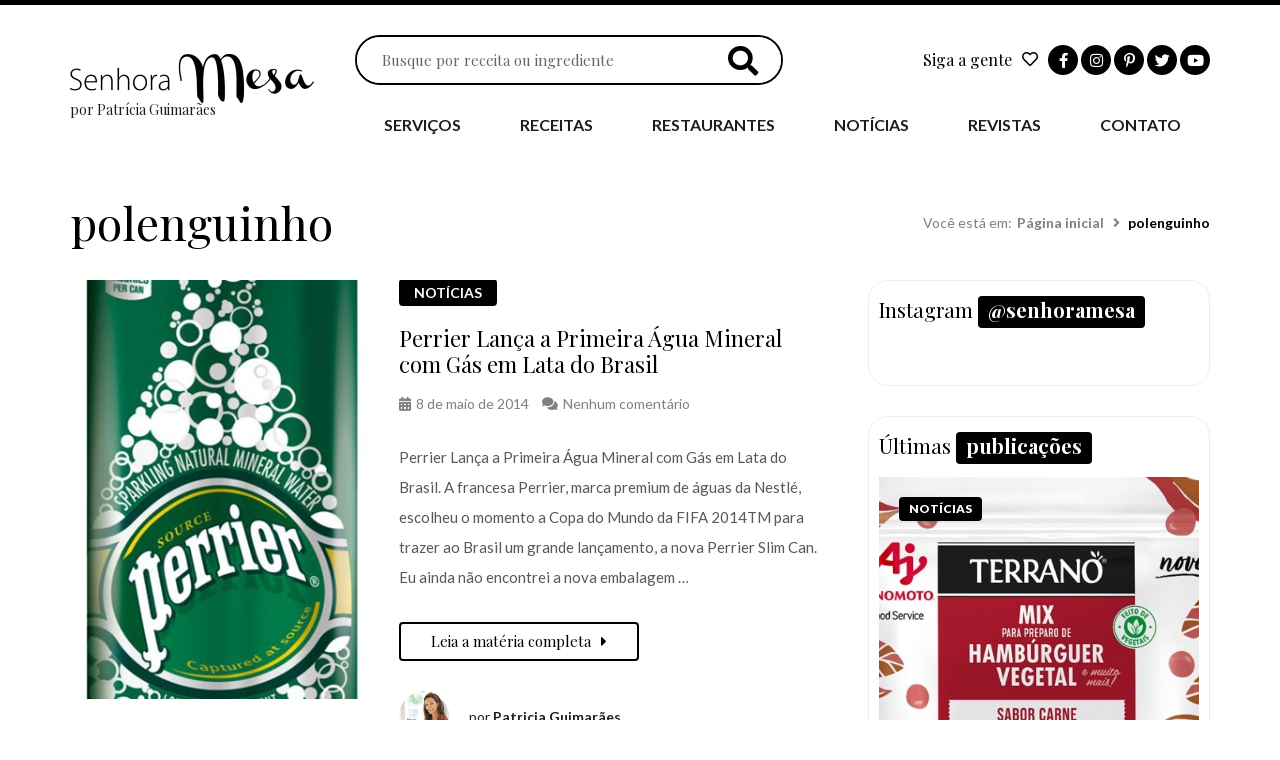

--- FILE ---
content_type: text/html; charset=UTF-8
request_url: https://senhoramesa.com.br/tag/polenguinho/
body_size: 37388
content:
<!DOCTYPE html>
<html lang="pt-BR" prefix="og: https://ogp.me/ns#">
<head>
<meta charset="UTF-8">
<meta name="viewport" content="width=device-width, initial-scale=1">
	 <link rel="profile" href="https://gmpg.org/xfn/11"> 
	 
<!-- Otimização para mecanismos de pesquisa pelo Rank Math - https://rankmath.com/ -->
<title>polenguinho &raquo; Senhora Mesa</title>
<meta name="robots" content="follow, noindex"/>
<meta property="og:locale" content="pt_BR" />
<meta property="og:type" content="article" />
<meta property="og:title" content="polenguinho &raquo; Senhora Mesa" />
<meta property="og:url" content="https://senhoramesa.com.br/tag/polenguinho/" />
<meta property="og:site_name" content="Senhora Mesa" />
<meta property="article:publisher" content="https://www.facebook.com/SenhoraMesa/" />
<meta property="og:image" content="https://senhoramesa.com.br/wp-content/uploads/2020/10/default-1920x1080-1-1024x576.jpg" />
<meta property="og:image:secure_url" content="https://senhoramesa.com.br/wp-content/uploads/2020/10/default-1920x1080-1-1024x576.jpg" />
<meta property="og:image:width" content="1024" />
<meta property="og:image:height" content="576" />
<meta property="og:image:alt" content="Senhora Mesa - Gastronomia" />
<meta property="og:image:type" content="image/jpeg" />
<meta name="twitter:card" content="summary_large_image" />
<meta name="twitter:title" content="polenguinho &raquo; Senhora Mesa" />
<meta name="twitter:image" content="https://senhoramesa.com.br/wp-content/uploads/2020/10/default-1920x1080-1-1024x576.jpg" />
<meta name="twitter:label1" content="Posts" />
<meta name="twitter:data1" content="7" />
<script type="application/ld+json" class="rank-math-schema">{"@context":"https://schema.org","@graph":[{"@type":"Person","@id":"https://senhoramesa.com.br/#person","name":"Senhora Mesa","sameAs":["https://www.facebook.com/SenhoraMesa/"],"image":{"@type":"ImageObject","@id":"https://senhoramesa.com.br/#logo","url":"https://senhoramesa.com.br/wp-content/uploads/2020/10/default-1920x1080-1-scaled.jpg","contentUrl":"https://senhoramesa.com.br/wp-content/uploads/2020/10/default-1920x1080-1-scaled.jpg","caption":"Senhora Mesa","inLanguage":"pt-BR","width":"2560","height":"1440"}},{"@type":"WebSite","@id":"https://senhoramesa.com.br/#website","url":"https://senhoramesa.com.br","name":"Senhora Mesa","publisher":{"@id":"https://senhoramesa.com.br/#person"},"inLanguage":"pt-BR"},{"@type":"BreadcrumbList","@id":"https://senhoramesa.com.br/tag/polenguinho/#breadcrumb","itemListElement":[{"@type":"ListItem","position":"1","item":{"@id":"https://senhoramesa.com.br","name":"P\u00e1gina inicial"}},{"@type":"ListItem","position":"2","item":{"@id":"https://senhoramesa.com.br/tag/polenguinho/","name":"polenguinho"}}]},{"@type":"CollectionPage","@id":"https://senhoramesa.com.br/tag/polenguinho/#webpage","url":"https://senhoramesa.com.br/tag/polenguinho/","name":"polenguinho &raquo; Senhora Mesa","isPartOf":{"@id":"https://senhoramesa.com.br/#website"},"inLanguage":"pt-BR","breadcrumb":{"@id":"https://senhoramesa.com.br/tag/polenguinho/#breadcrumb"}}]}</script>
<!-- /Plugin de SEO Rank Math para WordPress -->

<link rel='dns-prefetch' href='//www.googletagmanager.com' />
<link rel="alternate" type="application/rss+xml" title="Feed para Senhora Mesa &raquo;" href="https://senhoramesa.com.br/feed/" />
<link rel="alternate" type="application/rss+xml" title="Feed de comentários para Senhora Mesa &raquo;" href="https://senhoramesa.com.br/comments/feed/" />
<link rel="alternate" type="application/rss+xml" title="Feed de tag para Senhora Mesa &raquo; polenguinho" href="https://senhoramesa.com.br/tag/polenguinho/feed/" />
<link rel="alternate" type="application/rss+xml" title="Feed de Senhora Mesa &raquo; Story" href="https://senhoramesa.com.br/web-stories/feed/"><link rel="preload" href="https://senhoramesa.com.br/wp-content/plugins/jet-menu/assets/public/lib/font-awesome/css/all.min.css" as="style" media="all" onload="this.onload=null;this.rel='stylesheet'">
<link rel="stylesheet" href="https://senhoramesa.com.br/wp-content/plugins/jet-menu/assets/public/lib/font-awesome/css/all.min.css" media="all">
<noscript><link rel="stylesheet" href="https://senhoramesa.com.br/wp-content/plugins/jet-menu/assets/public/lib/font-awesome/css/all.min.css" media="all"></noscript>
<!--[if IE]><link rel="stylesheet" href="https://senhoramesa.com.br/wp-content/plugins/jet-menu/assets/public/lib/font-awesome/css/all.min.css" media="all"><![endif]-->
<link rel="preload" href="https://senhoramesa.com.br/wp-content/plugins/jet-menu/assets/public/lib/font-awesome/css/v4-shims.min.css" as="style" media="all" onload="this.onload=null;this.rel='stylesheet'">
<link rel="stylesheet" href="https://senhoramesa.com.br/wp-content/plugins/jet-menu/assets/public/lib/font-awesome/css/v4-shims.min.css" media="all">
<noscript><link rel="stylesheet" href="https://senhoramesa.com.br/wp-content/plugins/jet-menu/assets/public/lib/font-awesome/css/v4-shims.min.css" media="all"></noscript>
<!--[if IE]><link rel="stylesheet" href="https://senhoramesa.com.br/wp-content/plugins/jet-menu/assets/public/lib/font-awesome/css/v4-shims.min.css" media="all"><![endif]-->
<link rel="preload" href="https://senhoramesa.com.br/wp-content/plugins/elementor/assets/lib/font-awesome/css/fontawesome.min.css" as="style" media="all" onload="this.onload=null;this.rel='stylesheet'">
<link rel="stylesheet" href="https://senhoramesa.com.br/wp-content/plugins/elementor/assets/lib/font-awesome/css/fontawesome.min.css" media="all">
<noscript><link rel="stylesheet" href="https://senhoramesa.com.br/wp-content/plugins/elementor/assets/lib/font-awesome/css/fontawesome.min.css" media="all"></noscript>
<!--[if IE]><link rel="stylesheet" href="https://senhoramesa.com.br/wp-content/plugins/elementor/assets/lib/font-awesome/css/fontawesome.min.css" media="all"><![endif]-->
<link rel="preload" href="https://senhoramesa.com.br/wp-content/plugins/elementor/assets/lib/font-awesome/css/regular.min.css" as="style" media="all" onload="this.onload=null;this.rel='stylesheet'">
<link rel="stylesheet" href="https://senhoramesa.com.br/wp-content/plugins/elementor/assets/lib/font-awesome/css/regular.min.css" media="all">
<noscript><link rel="stylesheet" href="https://senhoramesa.com.br/wp-content/plugins/elementor/assets/lib/font-awesome/css/regular.min.css" media="all"></noscript>
<!--[if IE]><link rel="stylesheet" href="https://senhoramesa.com.br/wp-content/plugins/elementor/assets/lib/font-awesome/css/regular.min.css" media="all"><![endif]-->
<link rel="preload" href="https://senhoramesa.com.br/wp-content/plugins/elementor/assets/lib/font-awesome/css/brands.min.css" as="style" media="all" onload="this.onload=null;this.rel='stylesheet'">
<link rel="stylesheet" href="https://senhoramesa.com.br/wp-content/plugins/elementor/assets/lib/font-awesome/css/brands.min.css" media="all">
<noscript><link rel="stylesheet" href="https://senhoramesa.com.br/wp-content/plugins/elementor/assets/lib/font-awesome/css/brands.min.css" media="all"></noscript>
<!--[if IE]><link rel="stylesheet" href="https://senhoramesa.com.br/wp-content/plugins/elementor/assets/lib/font-awesome/css/brands.min.css" media="all"><![endif]-->
<link rel="preload" href="https://senhoramesa.com.br/wp-content/plugins/elementor/assets/lib/font-awesome/css/solid.min.css" as="style" media="all" onload="this.onload=null;this.rel='stylesheet'">
<link rel="stylesheet" href="https://senhoramesa.com.br/wp-content/plugins/elementor/assets/lib/font-awesome/css/solid.min.css" media="all">
<noscript><link rel="stylesheet" href="https://senhoramesa.com.br/wp-content/plugins/elementor/assets/lib/font-awesome/css/solid.min.css" media="all"></noscript>
<!--[if IE]><link rel="stylesheet" href="https://senhoramesa.com.br/wp-content/plugins/elementor/assets/lib/font-awesome/css/solid.min.css" media="all"><![endif]-->
<link rel="preload" href="https://fonts.googleapis.com/css2?family=Playfair+Display:ital,wght@0,100;0,200;0,300;0,400;0,500;0,600;0,700;0,800;0,900;1,100;1,200;1,300;1,400;1,500;1,600;1,700;1,800;1,900&family=Lato:ital,wght@0,100;0,200;0,300;0,400;0,500;0,600;0,700;0,800;0,900;1,100;1,200;1,300;1,400;1,500;1,600;1,700;1,800;1,900&display=swap" as="style" media="all" onload="this.onload=null;this.rel='stylesheet'">
<link rel="stylesheet" href="https://fonts.googleapis.com/css2?family=Playfair+Display:ital,wght@0,100;0,200;0,300;0,400;0,500;0,600;0,700;0,800;0,900;1,100;1,200;1,300;1,400;1,500;1,600;1,700;1,800;1,900&family=Lato:ital,wght@0,100;0,200;0,300;0,400;0,500;0,600;0,700;0,800;0,900;1,100;1,200;1,300;1,400;1,500;1,600;1,700;1,800;1,900&display=swap" media="all">
<noscript><link rel="stylesheet" href="https://fonts.googleapis.com/css2?family=Playfair+Display:ital,wght@0,100;0,200;0,300;0,400;0,500;0,600;0,700;0,800;0,900;1,100;1,200;1,300;1,400;1,500;1,600;1,700;1,800;1,900&family=Lato:ital,wght@0,100;0,200;0,300;0,400;0,500;0,600;0,700;0,800;0,900;1,100;1,200;1,300;1,400;1,500;1,600;1,700;1,800;1,900&display=swap" media="all"></noscript>
<!--[if IE]><link rel="stylesheet" href="https://fonts.googleapis.com/css2?family=Playfair+Display:ital,wght@0,100;0,200;0,300;0,400;0,500;0,600;0,700;0,800;0,900;1,100;1,200;1,300;1,400;1,500;1,600;1,700;1,800;1,900&family=Lato:ital,wght@0,100;0,200;0,300;0,400;0,500;0,600;0,700;0,800;0,900;1,100;1,200;1,300;1,400;1,500;1,600;1,700;1,800;1,900&display=swap" media="all"><![endif]-->
<style class="optimize_css_2" type="text/css" media="all">.jet-menu-container{text-align:initial;line-height:1.2}.ast-header-break-point #page .ast-mobile-menu-buttons{display:none}.ast-header-break-point #page .main-header-bar-navigation{display:block}.ast-header-break-point #page .site-header{z-index:998}.jet-menu-container .jet-mobile-menu-toggle-button .jet-menu-toggle__icon{vertical-align:middle}.jet-mobile-menu .jet-mobile-menu__item,.jet-mobile-menu .jet-mobile-menu__breadcrumb{line-height:1.2em}.header-main-layout-1 .site-branding{align-self:flex-start}</style>
<style id='rank-math-toc-block-style-inline-css'>
.wp-block-rank-math-toc-block nav ol{counter-reset:item}.wp-block-rank-math-toc-block nav ol li{display:block}.wp-block-rank-math-toc-block nav ol li:before{content:counters(item, ".") ". ";counter-increment:item}

</style>
<style id='global-styles-inline-css'>
body{--wp--preset--color--black: #000000;--wp--preset--color--cyan-bluish-gray: #abb8c3;--wp--preset--color--white: #ffffff;--wp--preset--color--pale-pink: #f78da7;--wp--preset--color--vivid-red: #cf2e2e;--wp--preset--color--luminous-vivid-orange: #ff6900;--wp--preset--color--luminous-vivid-amber: #fcb900;--wp--preset--color--light-green-cyan: #7bdcb5;--wp--preset--color--vivid-green-cyan: #00d084;--wp--preset--color--pale-cyan-blue: #8ed1fc;--wp--preset--color--vivid-cyan-blue: #0693e3;--wp--preset--color--vivid-purple: #9b51e0;--wp--preset--color--ast-global-color-0: var(--ast-global-color-0);--wp--preset--color--ast-global-color-1: var(--ast-global-color-1);--wp--preset--color--ast-global-color-2: var(--ast-global-color-2);--wp--preset--color--ast-global-color-3: var(--ast-global-color-3);--wp--preset--color--ast-global-color-4: var(--ast-global-color-4);--wp--preset--color--ast-global-color-5: var(--ast-global-color-5);--wp--preset--color--ast-global-color-6: var(--ast-global-color-6);--wp--preset--color--ast-global-color-7: var(--ast-global-color-7);--wp--preset--color--ast-global-color-8: var(--ast-global-color-8);--wp--preset--gradient--vivid-cyan-blue-to-vivid-purple: linear-gradient(135deg,rgba(6,147,227,1) 0%,rgb(155,81,224) 100%);--wp--preset--gradient--light-green-cyan-to-vivid-green-cyan: linear-gradient(135deg,rgb(122,220,180) 0%,rgb(0,208,130) 100%);--wp--preset--gradient--luminous-vivid-amber-to-luminous-vivid-orange: linear-gradient(135deg,rgba(252,185,0,1) 0%,rgba(255,105,0,1) 100%);--wp--preset--gradient--luminous-vivid-orange-to-vivid-red: linear-gradient(135deg,rgba(255,105,0,1) 0%,rgb(207,46,46) 100%);--wp--preset--gradient--very-light-gray-to-cyan-bluish-gray: linear-gradient(135deg,rgb(238,238,238) 0%,rgb(169,184,195) 100%);--wp--preset--gradient--cool-to-warm-spectrum: linear-gradient(135deg,rgb(74,234,220) 0%,rgb(151,120,209) 20%,rgb(207,42,186) 40%,rgb(238,44,130) 60%,rgb(251,105,98) 80%,rgb(254,248,76) 100%);--wp--preset--gradient--blush-light-purple: linear-gradient(135deg,rgb(255,206,236) 0%,rgb(152,150,240) 100%);--wp--preset--gradient--blush-bordeaux: linear-gradient(135deg,rgb(254,205,165) 0%,rgb(254,45,45) 50%,rgb(107,0,62) 100%);--wp--preset--gradient--luminous-dusk: linear-gradient(135deg,rgb(255,203,112) 0%,rgb(199,81,192) 50%,rgb(65,88,208) 100%);--wp--preset--gradient--pale-ocean: linear-gradient(135deg,rgb(255,245,203) 0%,rgb(182,227,212) 50%,rgb(51,167,181) 100%);--wp--preset--gradient--electric-grass: linear-gradient(135deg,rgb(202,248,128) 0%,rgb(113,206,126) 100%);--wp--preset--gradient--midnight: linear-gradient(135deg,rgb(2,3,129) 0%,rgb(40,116,252) 100%);--wp--preset--font-size--small: 13px;--wp--preset--font-size--medium: 20px;--wp--preset--font-size--large: 36px;--wp--preset--font-size--x-large: 42px;--wp--preset--spacing--20: 0.44rem;--wp--preset--spacing--30: 0.67rem;--wp--preset--spacing--40: 1rem;--wp--preset--spacing--50: 1.5rem;--wp--preset--spacing--60: 2.25rem;--wp--preset--spacing--70: 3.38rem;--wp--preset--spacing--80: 5.06rem;--wp--preset--shadow--natural: 6px 6px 9px rgba(0, 0, 0, 0.2);--wp--preset--shadow--deep: 12px 12px 50px rgba(0, 0, 0, 0.4);--wp--preset--shadow--sharp: 6px 6px 0px rgba(0, 0, 0, 0.2);--wp--preset--shadow--outlined: 6px 6px 0px -3px rgba(255, 255, 255, 1), 6px 6px rgba(0, 0, 0, 1);--wp--preset--shadow--crisp: 6px 6px 0px rgba(0, 0, 0, 1);}body { margin: 0;--wp--style--global--content-size: var(--wp--custom--ast-content-width-size);--wp--style--global--wide-size: var(--wp--custom--ast-wide-width-size); }.wp-site-blocks > .alignleft { float: left; margin-right: 2em; }.wp-site-blocks > .alignright { float: right; margin-left: 2em; }.wp-site-blocks > .aligncenter { justify-content: center; margin-left: auto; margin-right: auto; }:where(.wp-site-blocks) > * { margin-block-start: 24px; margin-block-end: 0; }:where(.wp-site-blocks) > :first-child:first-child { margin-block-start: 0; }:where(.wp-site-blocks) > :last-child:last-child { margin-block-end: 0; }body { --wp--style--block-gap: 24px; }:where(body .is-layout-flow)  > :first-child:first-child{margin-block-start: 0;}:where(body .is-layout-flow)  > :last-child:last-child{margin-block-end: 0;}:where(body .is-layout-flow)  > *{margin-block-start: 24px;margin-block-end: 0;}:where(body .is-layout-constrained)  > :first-child:first-child{margin-block-start: 0;}:where(body .is-layout-constrained)  > :last-child:last-child{margin-block-end: 0;}:where(body .is-layout-constrained)  > *{margin-block-start: 24px;margin-block-end: 0;}:where(body .is-layout-flex) {gap: 24px;}:where(body .is-layout-grid) {gap: 24px;}body .is-layout-flow > .alignleft{float: left;margin-inline-start: 0;margin-inline-end: 2em;}body .is-layout-flow > .alignright{float: right;margin-inline-start: 2em;margin-inline-end: 0;}body .is-layout-flow > .aligncenter{margin-left: auto !important;margin-right: auto !important;}body .is-layout-constrained > .alignleft{float: left;margin-inline-start: 0;margin-inline-end: 2em;}body .is-layout-constrained > .alignright{float: right;margin-inline-start: 2em;margin-inline-end: 0;}body .is-layout-constrained > .aligncenter{margin-left: auto !important;margin-right: auto !important;}body .is-layout-constrained > :where(:not(.alignleft):not(.alignright):not(.alignfull)){max-width: var(--wp--style--global--content-size);margin-left: auto !important;margin-right: auto !important;}body .is-layout-constrained > .alignwide{max-width: var(--wp--style--global--wide-size);}body .is-layout-flex{display: flex;}body .is-layout-flex{flex-wrap: wrap;align-items: center;}body .is-layout-flex > *{margin: 0;}body .is-layout-grid{display: grid;}body .is-layout-grid > *{margin: 0;}body{padding-top: 0px;padding-right: 0px;padding-bottom: 0px;padding-left: 0px;}a:where(:not(.wp-element-button)){text-decoration: none;}.wp-element-button, .wp-block-button__link{background-color: #32373c;border-width: 0;color: #fff;font-family: inherit;font-size: inherit;line-height: inherit;padding: calc(0.667em + 2px) calc(1.333em + 2px);text-decoration: none;}.has-black-color{color: var(--wp--preset--color--black) !important;}.has-cyan-bluish-gray-color{color: var(--wp--preset--color--cyan-bluish-gray) !important;}.has-white-color{color: var(--wp--preset--color--white) !important;}.has-pale-pink-color{color: var(--wp--preset--color--pale-pink) !important;}.has-vivid-red-color{color: var(--wp--preset--color--vivid-red) !important;}.has-luminous-vivid-orange-color{color: var(--wp--preset--color--luminous-vivid-orange) !important;}.has-luminous-vivid-amber-color{color: var(--wp--preset--color--luminous-vivid-amber) !important;}.has-light-green-cyan-color{color: var(--wp--preset--color--light-green-cyan) !important;}.has-vivid-green-cyan-color{color: var(--wp--preset--color--vivid-green-cyan) !important;}.has-pale-cyan-blue-color{color: var(--wp--preset--color--pale-cyan-blue) !important;}.has-vivid-cyan-blue-color{color: var(--wp--preset--color--vivid-cyan-blue) !important;}.has-vivid-purple-color{color: var(--wp--preset--color--vivid-purple) !important;}.has-ast-global-color-0-color{color: var(--wp--preset--color--ast-global-color-0) !important;}.has-ast-global-color-1-color{color: var(--wp--preset--color--ast-global-color-1) !important;}.has-ast-global-color-2-color{color: var(--wp--preset--color--ast-global-color-2) !important;}.has-ast-global-color-3-color{color: var(--wp--preset--color--ast-global-color-3) !important;}.has-ast-global-color-4-color{color: var(--wp--preset--color--ast-global-color-4) !important;}.has-ast-global-color-5-color{color: var(--wp--preset--color--ast-global-color-5) !important;}.has-ast-global-color-6-color{color: var(--wp--preset--color--ast-global-color-6) !important;}.has-ast-global-color-7-color{color: var(--wp--preset--color--ast-global-color-7) !important;}.has-ast-global-color-8-color{color: var(--wp--preset--color--ast-global-color-8) !important;}.has-black-background-color{background-color: var(--wp--preset--color--black) !important;}.has-cyan-bluish-gray-background-color{background-color: var(--wp--preset--color--cyan-bluish-gray) !important;}.has-white-background-color{background-color: var(--wp--preset--color--white) !important;}.has-pale-pink-background-color{background-color: var(--wp--preset--color--pale-pink) !important;}.has-vivid-red-background-color{background-color: var(--wp--preset--color--vivid-red) !important;}.has-luminous-vivid-orange-background-color{background-color: var(--wp--preset--color--luminous-vivid-orange) !important;}.has-luminous-vivid-amber-background-color{background-color: var(--wp--preset--color--luminous-vivid-amber) !important;}.has-light-green-cyan-background-color{background-color: var(--wp--preset--color--light-green-cyan) !important;}.has-vivid-green-cyan-background-color{background-color: var(--wp--preset--color--vivid-green-cyan) !important;}.has-pale-cyan-blue-background-color{background-color: var(--wp--preset--color--pale-cyan-blue) !important;}.has-vivid-cyan-blue-background-color{background-color: var(--wp--preset--color--vivid-cyan-blue) !important;}.has-vivid-purple-background-color{background-color: var(--wp--preset--color--vivid-purple) !important;}.has-ast-global-color-0-background-color{background-color: var(--wp--preset--color--ast-global-color-0) !important;}.has-ast-global-color-1-background-color{background-color: var(--wp--preset--color--ast-global-color-1) !important;}.has-ast-global-color-2-background-color{background-color: var(--wp--preset--color--ast-global-color-2) !important;}.has-ast-global-color-3-background-color{background-color: var(--wp--preset--color--ast-global-color-3) !important;}.has-ast-global-color-4-background-color{background-color: var(--wp--preset--color--ast-global-color-4) !important;}.has-ast-global-color-5-background-color{background-color: var(--wp--preset--color--ast-global-color-5) !important;}.has-ast-global-color-6-background-color{background-color: var(--wp--preset--color--ast-global-color-6) !important;}.has-ast-global-color-7-background-color{background-color: var(--wp--preset--color--ast-global-color-7) !important;}.has-ast-global-color-8-background-color{background-color: var(--wp--preset--color--ast-global-color-8) !important;}.has-black-border-color{border-color: var(--wp--preset--color--black) !important;}.has-cyan-bluish-gray-border-color{border-color: var(--wp--preset--color--cyan-bluish-gray) !important;}.has-white-border-color{border-color: var(--wp--preset--color--white) !important;}.has-pale-pink-border-color{border-color: var(--wp--preset--color--pale-pink) !important;}.has-vivid-red-border-color{border-color: var(--wp--preset--color--vivid-red) !important;}.has-luminous-vivid-orange-border-color{border-color: var(--wp--preset--color--luminous-vivid-orange) !important;}.has-luminous-vivid-amber-border-color{border-color: var(--wp--preset--color--luminous-vivid-amber) !important;}.has-light-green-cyan-border-color{border-color: var(--wp--preset--color--light-green-cyan) !important;}.has-vivid-green-cyan-border-color{border-color: var(--wp--preset--color--vivid-green-cyan) !important;}.has-pale-cyan-blue-border-color{border-color: var(--wp--preset--color--pale-cyan-blue) !important;}.has-vivid-cyan-blue-border-color{border-color: var(--wp--preset--color--vivid-cyan-blue) !important;}.has-vivid-purple-border-color{border-color: var(--wp--preset--color--vivid-purple) !important;}.has-ast-global-color-0-border-color{border-color: var(--wp--preset--color--ast-global-color-0) !important;}.has-ast-global-color-1-border-color{border-color: var(--wp--preset--color--ast-global-color-1) !important;}.has-ast-global-color-2-border-color{border-color: var(--wp--preset--color--ast-global-color-2) !important;}.has-ast-global-color-3-border-color{border-color: var(--wp--preset--color--ast-global-color-3) !important;}.has-ast-global-color-4-border-color{border-color: var(--wp--preset--color--ast-global-color-4) !important;}.has-ast-global-color-5-border-color{border-color: var(--wp--preset--color--ast-global-color-5) !important;}.has-ast-global-color-6-border-color{border-color: var(--wp--preset--color--ast-global-color-6) !important;}.has-ast-global-color-7-border-color{border-color: var(--wp--preset--color--ast-global-color-7) !important;}.has-ast-global-color-8-border-color{border-color: var(--wp--preset--color--ast-global-color-8) !important;}.has-vivid-cyan-blue-to-vivid-purple-gradient-background{background: var(--wp--preset--gradient--vivid-cyan-blue-to-vivid-purple) !important;}.has-light-green-cyan-to-vivid-green-cyan-gradient-background{background: var(--wp--preset--gradient--light-green-cyan-to-vivid-green-cyan) !important;}.has-luminous-vivid-amber-to-luminous-vivid-orange-gradient-background{background: var(--wp--preset--gradient--luminous-vivid-amber-to-luminous-vivid-orange) !important;}.has-luminous-vivid-orange-to-vivid-red-gradient-background{background: var(--wp--preset--gradient--luminous-vivid-orange-to-vivid-red) !important;}.has-very-light-gray-to-cyan-bluish-gray-gradient-background{background: var(--wp--preset--gradient--very-light-gray-to-cyan-bluish-gray) !important;}.has-cool-to-warm-spectrum-gradient-background{background: var(--wp--preset--gradient--cool-to-warm-spectrum) !important;}.has-blush-light-purple-gradient-background{background: var(--wp--preset--gradient--blush-light-purple) !important;}.has-blush-bordeaux-gradient-background{background: var(--wp--preset--gradient--blush-bordeaux) !important;}.has-luminous-dusk-gradient-background{background: var(--wp--preset--gradient--luminous-dusk) !important;}.has-pale-ocean-gradient-background{background: var(--wp--preset--gradient--pale-ocean) !important;}.has-electric-grass-gradient-background{background: var(--wp--preset--gradient--electric-grass) !important;}.has-midnight-gradient-background{background: var(--wp--preset--gradient--midnight) !important;}.has-small-font-size{font-size: var(--wp--preset--font-size--small) !important;}.has-medium-font-size{font-size: var(--wp--preset--font-size--medium) !important;}.has-large-font-size{font-size: var(--wp--preset--font-size--large) !important;}.has-x-large-font-size{font-size: var(--wp--preset--font-size--x-large) !important;}
.wp-block-navigation a:where(:not(.wp-element-button)){color: inherit;}
.wp-block-pullquote{font-size: 1.5em;line-height: 1.6;}
</style>
<style class="optimize_css_2" type="text/css" media="all">.jet-mobile-menu-single .jet-menu-icon{-webkit-align-self:center;align-self:center}.jet-mobile-menu-single .jet-menu-badge{-webkit-align-self:center;align-self:center}</style>
<style class="optimize_css_2" type="text/css" media="all">.pricing-table{text-align:center;padding:30px}.pricing-table__icon-box>*{font-size:40px}.pricing-table .pricing-table__title{margin:20px 0 0 0;padding:0}.pricing-table .pricing-table__subtitle{margin:10px 0 0 0;padding:0}.pricing-table__price{padding:15px 0}.pricing-table__price-prefix,.pricing-table__price-val{font-size:23px}.pricing-table__price-desc{padding:0;margin:5px 0 0}.pricing-table__action{padding:20px 0 0 0}.brands-list .brands-list__item-name{margin:20px 0 0 0;text-align:center}.brands-list .brands-list__item-desc{text-align:center}.brands-list .brands-list__item-img-wrap{text-align:center}.brands-list .brands-list__item-img{display:inline-block}.jet-animated-box{height:250px}.jet-animated-box__icon .jet-animated-box-icon-inner{width:60px;height:60px;-webkit-border-radius:50%;border-radius:50%}.jet-animated-box__icon .jet-elements-icon{font-size:40px;color:#fff}.jet-animated-box .jet-animated-box__toggle{cursor:pointer;width:30px;height:30px;-webkit-border-radius:50%;border-radius:50%;color:#fff;background-color:#848484;-webkit-box-shadow:2px 2px 5px 0 rgb(0 0 0 / .2);box-shadow:2px 2px 5px 0 rgb(0 0 0 / .2)}.jet-animated-box .jet-animated-box__title{color:#fff;font-size:23px;text-align:center;margin:0 0 10px 0}.jet-animated-box .jet-animated-box__subtitle{color:#fff;font-size:18px;text-align:center;margin:0 0 10px 0}.jet-animated-box .jet-animated-box__description{color:#fff;font-size:13px;text-align:center;margin:0 0 10px 0}.jet-animated-box .jet-animated-box__button{-ms-flex-item-align:center;align-self:center}.jet-animated-box .jet-animated-box__button .jet-animated-box__button-text{margin:0 3px}.jet-animated-box .jet-animated-box__button .jet-animated-box__button-icon{color:#fff}.jet-animated-box.jet-box-peel-effect,.jet-animated-box.jet-box-scratch-effect canvas{cursor:-webkit-grab;cursor:grab}.jet-animated-box.jet-box-peel-effect:active,.jet-animated-box.jet-box-scratch-effect canvas:active{cursor:-webkit-grabbing;cursor:grabbing}.jet-animated-box__back.peel-layer{cursor:default}.jet-animated-text__before-text{color:#54595f;font-size:36px}.jet-animated-text__animated-text{color:#6ec1e4;font-size:36px}.jet-animated-text__after-text{color:#7a7a7a;font-size:36px}.circle-counter .circle-val{color:#6ec1e4;font-size:23px}.circle-counter .circle-val .circle-counter__prefix{line-height:1}.circle-counter .circle-val .circle-counter__suffix{line-height:1}.circle-counter .circle-counter__title{padding-top:10px}.jet-carousel .jet-carousel__item-title{margin:0;padding:0}.jet-carousel .jet-carousel__item .jet-carousel__item-button{background-color:#6ec1e4}.jet-carousel .jet-arrow{width:36px;height:36px;-webkit-border-radius:18px;border-radius:18px;margin-top:-18px;color:#fff;font-size:23px}.jet-carousel .jet-arrow.prev-arrow{left:20px}.jet-carousel .jet-arrow.next-arrow{right:20px}.jet-carousel .jet-slick-dots li.slick-active span{background-color:#61ce70}.jet-carousel .jet-slick-dots li:hover span{background-color:#6ec1e4}.jet-carousel .jet-slick-dots li span{background-color:#7a7a7a}.jet-countdown-timer .jet-countdown-timer__item{margin:10px}.jet-countdown-timer .jet-countdown-timer__item-value{font-size:23px}.jet-countdown-timer .jet-countdown-timer__item-label{font-size:13px}.jet-images-layout__inner{margin:10px}.jet-images-layout__icon .jet-jet-images-layout-icon-inner{width:60px;height:60px;-webkit-border-radius:50%;border-radius:50%}.jet-images-layout__icon i,.jet-images-layout__icon svg{font-size:40px;color:#fff}.jet-images-layout__content{padding:20px}.jet-images-layout__content:before{background-color:rgb(84 89 95 / .6)}.jet-images-layout .jet-images-layout__title{color:#fff;font-size:23px;margin:0 0 10px 0}.jet-images-layout .jet-images-layout__desc{color:#fff;font-size:13px;margin:0 0 10px 0}.jet-slider{position:relative}.jet-slider__icon .jet-slider-icon-inner{width:60px;height:60px;-webkit-border-radius:50%;border-radius:50%}.jet-slider .jet-slider__icon{color:#fff;font-size:40px;text-align:center}.jet-slider .jet-slider__title{color:#fff;margin:10px 0;text-align:center}.jet-slider .jet-slider__subtitle{color:#fff;font-size:24px;margin:10px 0;text-align:center}.jet-slider .jet-slider__desc{color:#fff;font-size:14px;margin:10px 0 30px 0;text-align:center}.jet-slider .jet-slider__button-wrapper{text-align:center}.jet-slider .jet-slider__button-wrapper .jet-slider__button--primary{background-color:#6ec1e4}.jet-slider .sp-image-container{position:relative}.jet-slider .sp-image-container:after{position:absolute;top:0;left:0;width:100%;height:100%;display:block;background-color:rgb(0 0 0 / .2);content:''}.jet-slider .sp-arrow{color:#fff;font-size:30px;background-color:#6ec1e4}.jet-slider .sp-full-screen-button{font-size:16px;color:#fff}.jet-slider .sp-buttons .sp-button{border-color:#6ec1e4;background-color:#fff0}.jet-slider .sp-buttons .sp-button.sp-selected-button{background-color:#6ec1e4}.jet-slider .sp-buttons .sp-button:hover{background-color:#6ec1e4}.jet-slider .sp-thumbnails .sp-thumbnail-container:hover:before{border:2px solid #54595f}.jet-slider .sp-thumbnails .sp-thumbnail-container.sp-selected-thumbnail:before{border:2px solid #6ec1e4}.jet-team-member .jet-team-member__cover:before{background-color:rgb(84 89 95 / .5)}.jet-team-member .jet-team-member__cover:after{border-color:rgb(84 89 95 / .5) #fff0 #fff0 #fff0}.jet-team-member .jet-team-member__name{font-size:20px;color:#000;margin:10px 0}.jet-team-member .jet-team-member__position{text-align:center;margin:5px 0;font-size:14px;color:#6ec1e4}.jet-team-member .jet-team-member__desc{text-align:center;font-size:16px;color:#54595f;margin:10px 0}.jet-team-member .jet-team-member__socials{margin:10px 0}.jet-team-member .jet-team-member__socials-icon{font-size:18px;color:#6ec1e4}.jet-team-member .jet-team-member__socials-icon .inner{width:25px;height:25px;-webkit-border-radius:50%;border-radius:50%}.jet-team-member .jet-team-member__socials-icon .inner{margin:5px}.jet-services .jet-services__icon{color:#fff;font-size:40px;text-align:center;margin:10px 0}.jet-services .jet-services__icon .inner{width:80px;height:80px;background-color:#6ec1e4;-webkit-border-radius:50%;border-radius:50%}.jet-services .jet-services__title{font-size:20px;color:#000;margin:10px 0}.jet-services .jet-services__desc{text-align:center;font-size:16px;color:#54595f;margin:10px 0}.jet-testimonials .jet-testimonials__icon{font-size:40px;text-align:center;margin:5px}.jet-testimonials .jet-testimonials__icon .jet-testimonials__icon-inner{width:60px;height:60px;-webkit-border-radius:50%;border-radius:50%}.jet-testimonials .jet-testimonials__title{font-size:20px;color:#000;margin:5px}.jet-testimonials .jet-testimonials__comment{text-align:center;font-size:14px;font-weight:400;color:#54595f;margin:5px;padding:25px 15px;-webkit-border-radius:10px;border-radius:10px;background-color:#6ec1e4}.jet-testimonials .jet-testimonials__comment:after{border-color:#6ec1e4 #fff0 #fff0 #fff0}.jet-testimonials .jet-testimonials__name{font-size:18px;color:#000;margin:5px}.jet-testimonials .jet-testimonials__position{text-align:center;margin:5px;font-size:16px;color:#6ec1e4}.jet-testimonials .jet-testimonials__date{text-align:center;margin:5px;font-size:12px;color:#7a7a7a}.jet-testimonials .jet-arrow{width:36px;height:36px;-webkit-border-radius:18px;border-radius:18px;margin-top:-18px;color:#fff;background-color:#6ec1e4;font-size:23px}.jet-testimonials .jet-arrow.prev-arrow{left:20px}.jet-testimonials .jet-arrow.next-arrow{right:20px}.jet-testimonials .jet-slick-dots{margin:20px 0 0 0}.jet-testimonials .jet-slick-dots li.slick-active span{background-color:#61ce70}.jet-testimonials .jet-slick-dots li:hover span{background-color:#6ec1e4}.jet-testimonials .jet-slick-dots li span{background-color:#7a7a7a}.jet-button__instance{-webkit-border-radius:4px;border-radius:4px}.jet-button__icon{color:#fff;width:25px;height:25px;font-size:25px;margin:3px}.jet-button__label{color:#fff;font-size:20px;line-height:20px;font-weight:600;text-align:left}.jet-button__state{padding:10px 30px}.jet-button__plane-normal{background-color:#6ec1e4}.jet-button__plane-hover{background-color:#54595f}.jet-image-comparison .jx-label{margin:5px;background-color:#54595f}.jet-image-comparison .jx-controller{width:40px;height:40px;background-color:#6ec1e4;-webkit-transition:all 0.3s cubic-bezier(.5,.12,.46,.88);-o-transition:all 0.3s cubic-bezier(.5,.12,.46,.88);transition:all 0.3s cubic-bezier(.5,.12,.46,.88)}.jet-image-comparison .jx-controller i{color:#fff;font-size:20px;margin:5px}.jet-image-comparison .jx-controller i svg{width:20px;height:20px;margin:-5px}.jet-image-comparison .jx-controller i svg *{fill:#fff}.jet-image-comparison .jx-image.jx-left{-webkit-box-pack:start;-ms-flex-pack:start;justify-content:flex-start}.jet-image-comparison .jx-image.jx-right{-webkit-box-pack:end;-ms-flex-pack:end;justify-content:flex-end}.jet-image-comparison .jet-arrow{width:36px;height:36px;-webkit-border-radius:18px;border-radius:18px;margin-top:-18px;color:#fff;background-color:#6ec1e4;font-size:23px}.jet-image-comparison .jet-arrow.prev-arrow{left:20px}.jet-image-comparison .jet-arrow.next-arrow{right:20px}.jet-image-comparison .jet-slick-dots{margin:20px 0 0 0}.jet-image-comparison .jet-slick-dots li.slick-active span{background-color:#61ce70}.jet-image-comparison .jet-slick-dots li:hover span{background-color:#6ec1e4}.jet-image-comparison .jet-slick-dots li span{background-color:#7a7a7a}.jet-instagram-gallery__content{padding:20px}.jet-instagram-gallery__content:before{background-color:rgb(84 89 95 / .6)}.jet-instagram-gallery__caption{color:#fff;font-size:18px;line-height:20px;text-align:center;margin:10px 0;max-width:100%;z-index:1}.jet-instagram-gallery__meta{z-index:1}.jet-instagram-gallery__comments-count{color:#fff;font-size:20px;margin:5px}.jet-instagram-gallery__comments-icon{color:#6ec1e4;margin-right:5px}.jet-instagram-gallery__likes-count{color:#fff;font-size:20px;margin:5px}.jet-instagram-gallery__likes-icon{color:#6ec1e4;margin-right:5px}.jet-scroll-navigation--position-left{margin-left:20px}.jet-scroll-navigation--position-right{margin-right:20px}.jet-scroll-navigation__item{margin:10px 0}.jet-scroll-navigation__item .jet-scroll-navigation__dot{background-color:#54595f}.jet-scroll-navigation__item:hover .jet-scroll-navigation__dot{background-color:#61ce70}.jet-scroll-navigation__item.invert .jet-scroll-navigation__dot{background-color:#fff}.jet-scroll-navigation__item.active .jet-scroll-navigation__dot{background-color:#6ec1e4}.jet-scroll-navigation__dot{-webkit-border-radius:50%;border-radius:50%;color:#fff;font-size:14px;-webkit-transition:all 0.3s cubic-bezier(.5,.12,.46,.88);-o-transition:all 0.3s cubic-bezier(.5,.12,.46,.88);transition:all 0.3s cubic-bezier(.5,.12,.46,.88)}.jet-scroll-navigation__item-hint{background-color:#6ec1e4;padding:0 10px;-webkit-border-radius:4px;border-radius:4px}.jet-scroll-navigation__icon{color:#fff;font-size:20px;margin:5px}.jet-scroll-navigation__label{color:#fff;font-size:16px}.jet-headline__first{color:#54595f}.jet-headline__first .jet-headline__deco{margin-right:10px}.jet-headline__second{color:#6ec1e4}.jet-headline__second .jet-headline__deco{margin-left:10px}.jet-headline__divider{height:2px;background-color:#7a7a7a}.jet-headline__deco-icon{font-size:30px;color:#54595f}.jet-headline--direction-horizontal .jet-headline__divider.jet-headline__left-divider{margin-right:10px}.jet-headline--direction-horizontal .jet-headline__divider.jet-headline__right-divider{margin-left:10px}.jet-subscribe-form .jet-subscribe-form__input{border:1px solid #e0e0e8;background-color:#f7fafd;-webkit-border-radius:4px;border-radius:4px;padding:13px 20px;margin:5px 0}.jet-subscribe-form .jet-subscribe-form__input.mail-invalid{color:#d9534f}.jet-subscribe-form .jet-subscribe-form__input:focus{outline:none;-webkit-box-shadow:0 0 10px #e0e0e8;box-shadow:0 0 10px #e0e0e8}.jet-subscribe-form .jet-subscribe-form__input:first-child{margin-top:0}.jet-subscribe-form .jet-subscribe-form__input:last-child{margin-bottom:0}.jet-subscribe-form .jet-subscribe-form__submit{background-color:#6ec1e4}.jet-subscribe-form .jet-subscribe-form__submit-icon{color:#fff;font-size:15px;margin-right:10px}.jet-subscribe-form--inline-layout .jet-subscribe-form__submit{margin-left:10px}.jet-subscribe-form--block-layout .jet-subscribe-form__submit{margin-top:10px}.jet-subscribe-form--response-success .jet-subscribe-form__message{color:#5cb85c}.jet-subscribe-form--response-error .jet-subscribe-form__message{color:#d9534f}.jet-progress-bar__wrapper{position:relative;height:30px;background-color:#eee;-webkit-border-radius:2px;border-radius:2px}.jet-progress-bar__status-bar{height:100%;background-color:#6ec1e4;-webkit-border-radius:2px;border-radius:2px}.jet-progress-bar__title-icon{margin-right:5px}.jet-progress-bar-type-1 .jet-progress-bar__title{-ms-flex-item-align:start;align-self:flex-start}.jet-progress-bar-type-1 .jet-progress-bar__title-text{color:#54595f}.jet-progress-bar-type-1 .jet-progress-bar__title-icon{color:#54595f}.jet-progress-bar-type-1 .jet-progress-bar__percent{margin:0 10px;color:#fff;-ms-flex-item-align:end;align-self:flex-end}.jet-progress-bar-type-2 .jet-progress-bar__title{-ms-flex-item-align:center;align-self:center;margin-top:5px}.jet-progress-bar-type-2 .jet-progress-bar__percent{-ms-flex-item-align:center;align-self:center;margin-bottom:5px}.jet-progress-bar-type-3 .jet-progress-bar__percent{width:40px;margin-right:-20px;padding:5px 0;color:#fff;background-color:#6ec1e4;-webkit-border-radius:2px;border-radius:2px}.jet-progress-bar-type-3 .jet-progress-bar__wrapper{height:10px}.jet-progress-bar-type-4 .jet-progress-bar__title{margin-right:20px}.jet-progress-bar-type-4 .jet-progress-bar__percent{margin-left:20px}.jet-progress-bar-type-4 .jet-progress-bar__wrapper{height:10px}.jet-progress-bar-type-5 .jet-progress-bar__title{margin-bottom:5px;-ms-flex-item-align:start;align-self:flex-start}.jet-progress-bar-type-5 .jet-progress-bar__percent{margin-left:10px}.jet-progress-bar-type-6 .jet-progress-bar__title{-ms-flex-item-align:start;align-self:flex-start}.jet-progress-bar-type-6 .jet-progress-bar__wrapper{height:60px}.jet-progress-bar-type-6 .jet-progress-bar__status{margin-left:10px}.jet-progress-bar-type-6 .jet-progress-bar__percent{font-size:25px}.jet-progress-bar-type-7 .jet-progress-bar__wrapper{width:50px;height:300px;-webkit-box-pack:end;-ms-flex-pack:end;justify-content:flex-end}.jet-progress-bar-type-7 .jet-progress-bar__percent{margin-bottom:10px}.jet-portfolio .jet-portfolio__filter-list{margin:0 0 30px 0}.jet-portfolio .jet-portfolio__filter-item{padding:0 10px;margin:0 5px;color:#54595f}.jet-portfolio .jet-portfolio__filter-item.active{color:#fff;background-color:#6ec1e4}.jet-portfolio .jet-portfolio__filter-item-separator{font-size:12px;color:#6ec1e4}.jet-portfolio .jet-portfolio__content-inner{padding:10px}.jet-portfolio .jet-portfolio__title{font-size:22px;margin:0 0 5px 0}.jet-portfolio .jet-portfolio__category{margin:0 0 5px 0}.jet-portfolio .jet-portfolio__desc{font-size:14px;margin:0 0 5px 0}.jet-portfolio .jet-portfolio__view-more{margin-top:30px}.jet-portfolio .jet-portfolio__view-more-button{background-color:#6ec1e4;color:#fff}.jet-portfolio.preset-type-1 .jet-portfolio__title{color:#fff}.jet-portfolio.preset-type-1 .jet-portfolio__category{color:#fff}.jet-portfolio.preset-type-1 .jet-portfolio__desc{color:#fff}.jet-portfolio.preset-type-1 .jet-portfolio__content-inner{background-color:#54595f}.jet-portfolio.preset-type-2 .jet-portfolio__title{color:#54595f}.jet-portfolio.preset-type-2 .jet-portfolio__category{color:#54595f}.jet-portfolio.preset-type-2 .jet-portfolio__desc{color:#54595f}.jet-portfolio.preset-type-2 .jet-portfolio__cover{background-color:rgb(84 89 95 / .6)}.jet-portfolio.preset-type-2 .jet-portfolio__cover .jet-elements-icon{font-size:25px;color:#6ec1e4}.jet-portfolio.preset-type-3 .jet-portfolio__cover{background-color:rgb(84 89 95 / .6)}.jet-portfolio.preset-type-3 .jet-portfolio__cover .jet-elements-icon{font-size:25px;color:#6ec1e4}.jet-portfolio.preset-type-4 .jet-portfolio__title{color:#fff}.jet-portfolio.preset-type-4 .jet-portfolio__category{color:#fff}.jet-portfolio.preset-type-4 .jet-portfolio__desc{color:#fff}.jet-portfolio.preset-type-4 .jet-portfolio__content-inner{background-color:rgb(84 89 95 / .6)}.jet-timeline__line{background-color:#e8e8f6}.jet-timeline__line-progress{background-color:#55cdff}.jet-timeline-item h5{margin-top:0}.jet-timeline-item .timeline-item__card{-webkit-border-radius:6px;border-radius:6px;background-color:#fff;-webkit-box-shadow:2px 2px 30px 0 rgb(156 156 192 / .26);box-shadow:2px 2px 30px 0 rgb(156 156 192 / .26)}.jet-timeline-item .timeline-item__card-img{font-size:0}.jet-timeline-item .timeline-item__card-arrow{background-color:#fff}.jet-timeline-item .timeline-item__card-content{padding:40px}.jet-timeline-item .timeline-item__meta-content{font-size:16px;color:#a0a0a2}.jet-timeline-item .timeline-item__point-content{color:#fff;background-color:#e8e8f6;-webkit-border-radius:50%;border-radius:50%}.jet-timeline-item.is--active .timeline-item__point-content{background-color:#55cdff}.jet-timeline-item.is--active .timeline-item__meta-content{color:#55cdff}.jet-timeline-item--align-left .timeline-item__card{margin-left:10px}.jet-timeline-item--align-left .jet-timeline__line{margin-left:20px}.jet-timeline-item--align-right .timeline-item__card{margin-right:10px}.jet-timeline-item--align-right .jet-timeline__line{margin-right:10px}.jet-price-list .price-list{margin:0}.jet-price-list .price-list__item-separator{border-bottom:2px dotted #434345}</style>
<style class="optimize_css_2" type="text/css" media="all">/*! elementor-icons - v5.29.0 - 15-02-2024 */
@font-face{font-family:eicons;src:url(https://senhoramesa.com.br/wp-content/plugins/elementor/assets/lib/eicons/css/../fonts/eicons.eot#1717638414);src:url(https://senhoramesa.com.br/wp-content/plugins/elementor/assets/lib/eicons/css/../fonts/eicons.eot#1717638414) format("embedded-opentype"),url(https://senhoramesa.com.br/wp-content/plugins/elementor/assets/lib/eicons/css/../fonts/eicons.woff2#1717638414) format("woff2"),url(https://senhoramesa.com.br/wp-content/plugins/elementor/assets/lib/eicons/css/../fonts/eicons.woff#1717638414) format("woff"),url(https://senhoramesa.com.br/wp-content/plugins/elementor/assets/lib/eicons/css/../fonts/eicons.ttf#1717638414) format("truetype"),url(https://senhoramesa.com.br/wp-content/plugins/elementor/assets/lib/eicons/css/../fonts/eicons.svg?5.29.0#eicon) format("svg");font-weight:400;font-style:normal}[class*=" eicon-"],[class^=eicon]{display:inline-block;font-family:eicons;font-size:inherit;font-weight:400;font-style:normal;font-variant:normal;line-height:1;text-rendering:auto;-webkit-font-smoothing:antialiased;-moz-osx-font-smoothing:grayscale}@keyframes a{0%{transform:rotate(0deg)}to{transform:rotate(359deg)}}.eicon-animation-spin{animation:a 2s infinite linear}.eicon-editor-link:before{content:"\e800"}.eicon-editor-unlink:before{content:"\e801"}.eicon-editor-external-link:before{content:"\e802"}.eicon-editor-close:before{content:"\e803"}.eicon-editor-list-ol:before{content:"\e804"}.eicon-editor-list-ul:before{content:"\e805"}.eicon-editor-bold:before{content:"\e806"}.eicon-editor-italic:before{content:"\e807"}.eicon-editor-underline:before{content:"\e808"}.eicon-editor-paragraph:before{content:"\e809"}.eicon-editor-h1:before{content:"\e80a"}.eicon-editor-h2:before{content:"\e80b"}.eicon-editor-h3:before{content:"\e80c"}.eicon-editor-h4:before{content:"\e80d"}.eicon-editor-h5:before{content:"\e80e"}.eicon-editor-h6:before{content:"\e80f"}.eicon-editor-quote:before{content:"\e810"}.eicon-editor-code:before{content:"\e811"}.eicon-elementor:before{content:"\e812"}.eicon-elementor-circle:before{content:"\e813"}.eicon-pojome:before{content:"\e814"}.eicon-plus:before{content:"\e815"}.eicon-menu-bar:before{content:"\e816"}.eicon-apps:before{content:"\e817"}.eicon-accordion:before{content:"\e818"}.eicon-alert:before{content:"\e819"}.eicon-animation-text:before{content:"\e81a"}.eicon-animation:before{content:"\e81b"}.eicon-banner:before{content:"\e81c"}.eicon-blockquote:before{content:"\e81d"}.eicon-button:before{content:"\e81e"}.eicon-call-to-action:before{content:"\e81f"}.eicon-captcha:before{content:"\e820"}.eicon-carousel:before{content:"\e821"}.eicon-checkbox:before{content:"\e822"}.eicon-columns:before{content:"\e823"}.eicon-countdown:before{content:"\e824"}.eicon-counter:before{content:"\e825"}.eicon-date:before{content:"\e826"}.eicon-divider-shape:before{content:"\e827"}.eicon-divider:before{content:"\e828"}.eicon-download-button:before{content:"\e829"}.eicon-dual-button:before{content:"\e82a"}.eicon-email-field:before{content:"\e82b"}.eicon-facebook-comments:before{content:"\e82c"}.eicon-facebook-like-box:before{content:"\e82d"}.eicon-form-horizontal:before{content:"\e82e"}.eicon-form-vertical:before{content:"\e82f"}.eicon-gallery-grid:before{content:"\e830"}.eicon-gallery-group:before{content:"\e831"}.eicon-gallery-justified:before{content:"\e832"}.eicon-gallery-masonry:before{content:"\e833"}.eicon-icon-box:before{content:"\e834"}.eicon-image-before-after:before{content:"\e835"}.eicon-image-box:before{content:"\e836"}.eicon-image-hotspot:before{content:"\e837"}.eicon-image-rollover:before{content:"\e838"}.eicon-info-box:before{content:"\e839"}.eicon-inner-section:before{content:"\e83a"}.eicon-mailchimp:before{content:"\e83b"}.eicon-menu-card:before{content:"\e83c"}.eicon-navigation-horizontal:before{content:"\e83d"}.eicon-nav-menu:before{content:"\e83e"}.eicon-navigation-vertical:before{content:"\e83f"}.eicon-number-field:before{content:"\e840"}.eicon-parallax:before{content:"\e841"}.eicon-php7:before{content:"\e842"}.eicon-post-list:before{content:"\e843"}.eicon-post-slider:before{content:"\e844"}.eicon-post:before{content:"\e845"}.eicon-posts-carousel:before{content:"\e846"}.eicon-posts-grid:before{content:"\e847"}.eicon-posts-group:before{content:"\e848"}.eicon-posts-justified:before{content:"\e849"}.eicon-posts-masonry:before{content:"\e84a"}.eicon-posts-ticker:before{content:"\e84b"}.eicon-price-list:before{content:"\e84c"}.eicon-price-table:before{content:"\e84d"}.eicon-radio:before{content:"\e84e"}.eicon-rtl:before{content:"\e84f"}.eicon-scroll:before{content:"\e850"}.eicon-search:before{content:"\e851"}.eicon-select:before{content:"\e852"}.eicon-share:before{content:"\e853"}.eicon-sidebar:before{content:"\e854"}.eicon-skill-bar:before{content:"\e855"}.eicon-slider-3d:before{content:"\e856"}.eicon-slider-album:before{content:"\e857"}.eicon-slider-device:before{content:"\e858"}.eicon-slider-full-screen:before{content:"\e859"}.eicon-slider-push:before{content:"\e85a"}.eicon-slider-vertical:before{content:"\e85b"}.eicon-slider-video:before{content:"\e85c"}.eicon-slides:before{content:"\e85d"}.eicon-social-icons:before{content:"\e85e"}.eicon-spacer:before{content:"\e85f"}.eicon-table:before{content:"\e860"}.eicon-tabs:before{content:"\e861"}.eicon-tel-field:before{content:"\e862"}.eicon-text-area:before{content:"\e863"}.eicon-text-field:before{content:"\e864"}.eicon-thumbnails-down:before{content:"\e865"}.eicon-thumbnails-half:before{content:"\e866"}.eicon-thumbnails-right:before{content:"\e867"}.eicon-time-line:before{content:"\e868"}.eicon-toggle:before{content:"\e869"}.eicon-url:before{content:"\e86a"}.eicon-t-letter:before{content:"\e86b"}.eicon-wordpress:before{content:"\e86c"}.eicon-text:before{content:"\e86d"}.eicon-anchor:before{content:"\e86e"}.eicon-bullet-list:before{content:"\e86f"}.eicon-code:before{content:"\e870"}.eicon-favorite:before{content:"\e871"}.eicon-google-maps:before{content:"\e872"}.eicon-image:before{content:"\e873"}.eicon-photo-library:before{content:"\e874"}.eicon-woocommerce:before{content:"\e875"}.eicon-youtube:before{content:"\e876"}.eicon-flip-box:before{content:"\e877"}.eicon-settings:before{content:"\e878"}.eicon-headphones:before{content:"\e879"}.eicon-testimonial:before{content:"\e87a"}.eicon-counter-circle:before{content:"\e87b"}.eicon-person:before{content:"\e87c"}.eicon-chevron-right:before{content:"\e87d"}.eicon-chevron-left:before{content:"\e87e"}.eicon-close:before{content:"\e87f"}.eicon-file-download:before{content:"\e880"}.eicon-save:before{content:"\e881"}.eicon-zoom-in:before{content:"\e882"}.eicon-shortcode:before{content:"\e883"}.eicon-nerd:before{content:"\e884"}.eicon-device-desktop:before{content:"\e885"}.eicon-device-tablet:before{content:"\e886"}.eicon-device-mobile:before{content:"\e887"}.eicon-document-file:before{content:"\e888"}.eicon-folder-o:before{content:"\e889"}.eicon-hypster:before{content:"\e88a"}.eicon-h-align-left:before{content:"\e88b"}.eicon-h-align-right:before{content:"\e88c"}.eicon-h-align-center:before{content:"\e88d"}.eicon-h-align-stretch:before{content:"\e88e"}.eicon-v-align-top:before{content:"\e88f"}.eicon-v-align-bottom:before{content:"\e890"}.eicon-v-align-middle:before{content:"\e891"}.eicon-v-align-stretch:before{content:"\e892"}.eicon-pro-icon:before{content:"\e893"}.eicon-mail:before{content:"\e894"}.eicon-lock-user:before{content:"\e895"}.eicon-testimonial-carousel:before{content:"\e896"}.eicon-media-carousel:before{content:"\e897"}.eicon-section:before{content:"\e898"}.eicon-column:before{content:"\e899"}.eicon-edit:before{content:"\e89a"}.eicon-clone:before{content:"\e89b"}.eicon-trash:before{content:"\e89c"}.eicon-play:before{content:"\e89d"}.eicon-angle-right:before{content:"\e89e"}.eicon-angle-left:before{content:"\e89f"}.eicon-animated-headline:before{content:"\e8a0"}.eicon-menu-toggle:before{content:"\e8a1"}.eicon-fb-embed:before{content:"\e8a2"}.eicon-fb-feed:before{content:"\e8a3"}.eicon-twitter-embed:before{content:"\e8a4"}.eicon-twitter-feed:before{content:"\e8a5"}.eicon-sync:before{content:"\e8a6"}.eicon-import-export:before{content:"\e8a7"}.eicon-check-circle:before{content:"\e8a8"}.eicon-library-save:before{content:"\e8a9"}.eicon-library-download:before{content:"\e8aa"}.eicon-insert:before{content:"\e8ab"}.eicon-preview-medium:before{content:"\e8ac"}.eicon-sort-down:before{content:"\e8ad"}.eicon-sort-up:before{content:"\e8ae"}.eicon-heading:before{content:"\e8af"}.eicon-logo:before{content:"\e8b0"}.eicon-meta-data:before{content:"\e8b1"}.eicon-post-content:before{content:"\e8b2"}.eicon-post-excerpt:before{content:"\e8b3"}.eicon-post-navigation:before{content:"\e8b4"}.eicon-yoast:before{content:"\e8b5"}.eicon-nerd-chuckle:before{content:"\e8b6"}.eicon-nerd-wink:before{content:"\e8b7"}.eicon-comments:before{content:"\e8b8"}.eicon-download-circle-o:before{content:"\e8b9"}.eicon-library-upload:before{content:"\e8ba"}.eicon-save-o:before{content:"\e8bb"}.eicon-upload-circle-o:before{content:"\e8bc"}.eicon-ellipsis-h:before{content:"\e8bd"}.eicon-ellipsis-v:before{content:"\e8be"}.eicon-arrow-left:before{content:"\e8bf"}.eicon-arrow-right:before{content:"\e8c0"}.eicon-arrow-up:before{content:"\e8c1"}.eicon-arrow-down:before{content:"\e8c2"}.eicon-play-o:before{content:"\e8c3"}.eicon-archive-posts:before{content:"\e8c4"}.eicon-archive-title:before{content:"\e8c5"}.eicon-featured-image:before{content:"\e8c6"}.eicon-post-info:before{content:"\e8c7"}.eicon-post-title:before{content:"\e8c8"}.eicon-site-logo:before{content:"\e8c9"}.eicon-site-search:before{content:"\e8ca"}.eicon-site-title:before{content:"\e8cb"}.eicon-plus-square:before{content:"\e8cc"}.eicon-minus-square:before{content:"\e8cd"}.eicon-cloud-check:before{content:"\e8ce"}.eicon-drag-n-drop:before{content:"\e8cf"}.eicon-welcome:before{content:"\e8d0"}.eicon-handle:before{content:"\e8d1"}.eicon-cart:before{content:"\e8d2"}.eicon-product-add-to-cart:before{content:"\e8d3"}.eicon-product-breadcrumbs:before{content:"\e8d4"}.eicon-product-categories:before{content:"\e8d5"}.eicon-product-description:before{content:"\e8d6"}.eicon-product-images:before{content:"\e8d7"}.eicon-product-info:before{content:"\e8d8"}.eicon-product-meta:before{content:"\e8d9"}.eicon-product-pages:before{content:"\e8da"}.eicon-product-price:before{content:"\e8db"}.eicon-product-rating:before{content:"\e8dc"}.eicon-product-related:before{content:"\e8dd"}.eicon-product-stock:before{content:"\e8de"}.eicon-product-tabs:before{content:"\e8df"}.eicon-product-title:before{content:"\e8e0"}.eicon-product-upsell:before{content:"\e8e1"}.eicon-products:before{content:"\e8e2"}.eicon-bag-light:before{content:"\e8e3"}.eicon-bag-medium:before{content:"\e8e4"}.eicon-bag-solid:before{content:"\e8e5"}.eicon-basket-light:before{content:"\e8e6"}.eicon-basket-medium:before{content:"\e8e7"}.eicon-basket-solid:before{content:"\e8e8"}.eicon-cart-light:before{content:"\e8e9"}.eicon-cart-medium:before{content:"\e8ea"}.eicon-cart-solid:before{content:"\e8eb"}.eicon-exchange:before{content:"\e8ec"}.eicon-preview-thin:before{content:"\e8ed"}.eicon-device-laptop:before{content:"\e8ee"}.eicon-collapse:before{content:"\e8ef"}.eicon-expand:before{content:"\e8f0"}.eicon-navigator:before{content:"\e8f1"}.eicon-plug:before{content:"\e8f2"}.eicon-dashboard:before{content:"\e8f3"}.eicon-typography:before{content:"\e8f4"}.eicon-info-circle-o:before{content:"\e8f5"}.eicon-integration:before{content:"\e8f6"}.eicon-plus-circle-o:before{content:"\e8f7"}.eicon-rating:before{content:"\e8f8"}.eicon-review:before{content:"\e8f9"}.eicon-tools:before{content:"\e8fa"}.eicon-loading:before{content:"\e8fb"}.eicon-sitemap:before{content:"\e8fc"}.eicon-click:before{content:"\e8fd"}.eicon-clock:before{content:"\e8fe"}.eicon-library-open:before{content:"\e8ff"}.eicon-warning:before{content:"\e900"}.eicon-flow:before{content:"\e901"}.eicon-cursor-move:before{content:"\e902"}.eicon-arrow-circle-left:before{content:"\e903"}.eicon-flash:before{content:"\e904"}.eicon-redo:before{content:"\e905"}.eicon-ban:before{content:"\e906"}.eicon-barcode:before{content:"\e907"}.eicon-calendar:before{content:"\e908"}.eicon-caret-left:before{content:"\e909"}.eicon-caret-right:before{content:"\e90a"}.eicon-caret-up:before{content:"\e90b"}.eicon-chain-broken:before{content:"\e90c"}.eicon-check-circle-o:before{content:"\e90d"}.eicon-check:before{content:"\e90e"}.eicon-chevron-double-left:before{content:"\e90f"}.eicon-chevron-double-right:before{content:"\e910"}.eicon-undo:before{content:"\e911"}.eicon-filter:before{content:"\e912"}.eicon-circle-o:before{content:"\e913"}.eicon-circle:before{content:"\e914"}.eicon-clock-o:before{content:"\e915"}.eicon-cog:before{content:"\e916"}.eicon-cogs:before{content:"\e917"}.eicon-commenting-o:before{content:"\e918"}.eicon-copy:before{content:"\e919"}.eicon-database:before{content:"\e91a"}.eicon-dot-circle-o:before{content:"\e91b"}.eicon-envelope:before{content:"\e91c"}.eicon-external-link-square:before{content:"\e91d"}.eicon-eyedropper:before{content:"\e91e"}.eicon-folder:before{content:"\e91f"}.eicon-font:before{content:"\e920"}.eicon-adjust:before{content:"\e921"}.eicon-lightbox:before{content:"\e922"}.eicon-heart-o:before{content:"\e923"}.eicon-history:before{content:"\e924"}.eicon-image-bold:before{content:"\e925"}.eicon-info-circle:before{content:"\e926"}.eicon-link:before{content:"\e927"}.eicon-long-arrow-left:before{content:"\e928"}.eicon-long-arrow-right:before{content:"\e929"}.eicon-caret-down:before{content:"\e92a"}.eicon-paint-brush:before{content:"\e92b"}.eicon-pencil:before{content:"\e92c"}.eicon-plus-circle:before{content:"\e92d"}.eicon-zoom-in-bold:before{content:"\e92e"}.eicon-sort-amount-desc:before{content:"\e92f"}.eicon-sign-out:before{content:"\e930"}.eicon-spinner:before{content:"\e931"}.eicon-square:before{content:"\e932"}.eicon-star-o:before{content:"\e933"}.eicon-star:before{content:"\e934"}.eicon-text-align-justify:before{content:"\e935"}.eicon-text-align-center:before{content:"\e936"}.eicon-tags:before{content:"\e937"}.eicon-text-align-left:before{content:"\e938"}.eicon-text-align-right:before{content:"\e939"}.eicon-close-circle:before{content:"\e93a"}.eicon-trash-o:before{content:"\e93b"}.eicon-font-awesome:before{content:"\e93c"}.eicon-user-circle-o:before{content:"\e93d"}.eicon-video-camera:before{content:"\e93e"}.eicon-heart:before{content:"\e93f"}.eicon-wrench:before{content:"\e940"}.eicon-help:before{content:"\e941"}.eicon-help-o:before{content:"\e942"}.eicon-zoom-out-bold:before{content:"\e943"}.eicon-plus-square-o:before{content:"\e944"}.eicon-minus-square-o:before{content:"\e945"}.eicon-minus-circle:before{content:"\e946"}.eicon-minus-circle-o:before{content:"\e947"}.eicon-code-bold:before{content:"\e948"}.eicon-cloud-upload:before{content:"\e949"}.eicon-search-bold:before{content:"\e94a"}.eicon-map-pin:before{content:"\e94b"}.eicon-meetup:before{content:"\e94c"}.eicon-slideshow:before{content:"\e94d"}.eicon-t-letter-bold:before{content:"\e94e"}.eicon-preferences:before{content:"\e94f"}.eicon-table-of-contents:before{content:"\e950"}.eicon-tv:before{content:"\e951"}.eicon-upload:before{content:"\e952"}.eicon-instagram-comments:before{content:"\e953"}.eicon-instagram-nested-gallery:before{content:"\e954"}.eicon-instagram-post:before{content:"\e955"}.eicon-instagram-video:before{content:"\e956"}.eicon-instagram-gallery:before{content:"\e957"}.eicon-instagram-likes:before{content:"\e958"}.eicon-facebook:before{content:"\e959"}.eicon-twitter:before{content:"\e95a"}.eicon-pinterest:before{content:"\e95b"}.eicon-frame-expand:before{content:"\e95c"}.eicon-frame-minimize:before{content:"\e95d"}.eicon-archive:before{content:"\e95e"}.eicon-colors-typography:before{content:"\e95f"}.eicon-custom:before{content:"\e960"}.eicon-footer:before{content:"\e961"}.eicon-header:before{content:"\e962"}.eicon-layout-settings:before{content:"\e963"}.eicon-lightbox-expand:before{content:"\e964"}.eicon-error-404:before{content:"\e965"}.eicon-theme-style:before{content:"\e966"}.eicon-search-results:before{content:"\e967"}.eicon-single-post:before{content:"\e968"}.eicon-site-identity:before{content:"\e969"}.eicon-theme-builder:before{content:"\e96a"}.eicon-download-bold:before{content:"\e96b"}.eicon-share-arrow:before{content:"\e96c"}.eicon-global-settings:before{content:"\e96d"}.eicon-user-preferences:before{content:"\e96e"}.eicon-lock:before{content:"\e96f"}.eicon-export-kit:before{content:"\e970"}.eicon-import-kit:before{content:"\e971"}.eicon-lottie:before{content:"\e972"}.eicon-products-archive:before{content:"\e973"}.eicon-single-product:before{content:"\e974"}.eicon-disable-trash-o:before{content:"\e975"}.eicon-single-page:before{content:"\e976"}.eicon-wordpress-light:before{content:"\e977"}.eicon-cogs-check:before{content:"\e978"}.eicon-custom-css:before{content:"\e979"}.eicon-global-colors:before{content:"\e97a"}.eicon-globe:before{content:"\e97b"}.eicon-typography-1:before{content:"\e97c"}.eicon-background:before{content:"\e97d"}.eicon-device-responsive:before{content:"\e97e"}.eicon-device-wide:before{content:"\e97f"}.eicon-code-highlight:before{content:"\e980"}.eicon-video-playlist:before{content:"\e981"}.eicon-download-kit:before{content:"\e982"}.eicon-kit-details:before{content:"\e983"}.eicon-kit-parts:before{content:"\e984"}.eicon-kit-upload:before{content:"\e985"}.eicon-kit-plugins:before{content:"\e986"}.eicon-kit-upload-alt:before{content:"\e987"}.eicon-hotspot:before{content:"\e988"}.eicon-paypal-button:before{content:"\e989"}.eicon-shape:before{content:"\e98a"}.eicon-wordart:before{content:"\e98b"}.eicon-checkout:before{content:"\e98c"}.eicon-container:before{content:"\e98d"}.eicon-flip:before{content:"\e98e"}.eicon-info:before{content:"\e98f"}.eicon-my-account:before{content:"\e990"}.eicon-purchase-summary:before{content:"\e991"}.eicon-page-transition:before{content:"\e992"}.eicon-spotify:before{content:"\e993"}.eicon-stripe-button:before{content:"\e994"}.eicon-woo-settings:before{content:"\e995"}.eicon-woo-cart:before{content:"\e996"}.eicon-grow:before{content:"\e997"}.eicon-order-end:before{content:"\e998"}.eicon-nowrap:before{content:"\e999"}.eicon-order-start:before{content:"\e99a"}.eicon-progress-tracker:before{content:"\e99b"}.eicon-shrink:before{content:"\e99c"}.eicon-wrap:before{content:"\e99d"}.eicon-align-center-h:before{content:"\e99e"}.eicon-align-center-v:before{content:"\e99f"}.eicon-align-end-h:before{content:"\e9a0"}.eicon-align-end-v:before{content:"\e9a1"}.eicon-align-start-h:before{content:"\e9a2"}.eicon-align-start-v:before{content:"\e9a3"}.eicon-align-stretch-h:before{content:"\e9a4"}.eicon-align-stretch-v:before{content:"\e9a5"}.eicon-justify-center-h:before{content:"\e9a6"}.eicon-justify-center-v:before{content:"\e9a7"}.eicon-justify-end-h:before{content:"\e9a8"}.eicon-justify-end-v:before{content:"\e9a9"}.eicon-justify-space-around-h:before{content:"\e9aa"}.eicon-justify-space-around-v:before{content:"\e9ab"}.eicon-justify-space-between-h:before{content:"\e9ac"}.eicon-justify-space-between-v:before{content:"\e9ad"}.eicon-justify-space-evenly-h:before{content:"\e9ae"}.eicon-justify-space-evenly-v:before{content:"\e9af"}.eicon-justify-start-h:before{content:"\e9b0"}.eicon-justify-start-v:before{content:"\e9b1"}.eicon-woocommerce-cross-sells:before{content:"\e9b2"}.eicon-woocommerce-notices:before{content:"\e9b3"}.eicon-inner-container:before{content:"\e9b4"}.eicon-warning-full:before{content:"\e9b5"}.eicon-exit:before{content:"\e9b6"}.eicon-loop-builder:before{content:"\e9b7"}.eicon-notes:before{content:"\e9b8"}.eicon-read:before{content:"\e9b9"}.eicon-unread:before{content:"\e9ba"}.eicon-carousel-loop:before{content:"\e9bb"}.eicon-mega-menu:before{content:"\eb78"}.eicon-nested-carousel:before{content:"\e9bd"}.eicon-ai:before{content:"\e9be"}.eicon-taxonomy-filter:before{content:"\eb7d"}.eicon-container-grid:before{content:"\ef02"}.eicon-upgrade:before{content:"\e9c1"}.eicon-advanced:before{content:"\eb84"}.eicon-notification:before{content:"\e9c3"}.eicon-light-mode:before{content:"\e9c4"}.eicon-dark-mode:before{content:"\e9c5"}.eicon-upgrade-crown:before{content:"\e9c6"}.eicon-eye:before{content:"\e8ac"}.eicon-elementor-square:before{content:"\e813"}</style>
<style class="optimize_css_2" type="text/css" media="all">@font-face{font-family:swiper-icons;src:url('data:application/font-woff;charset=utf-8;base64, [base64]//wADZ2x5ZgAAAywAAADMAAAD2MHtryVoZWFkAAABbAAAADAAAAA2E2+eoWhoZWEAAAGcAAAAHwAAACQC9gDzaG10eAAAAigAAAAZAAAArgJkABFsb2NhAAAC0AAAAFoAAABaFQAUGG1heHAAAAG8AAAAHwAAACAAcABAbmFtZQAAA/gAAAE5AAACXvFdBwlwb3N0AAAFNAAAAGIAAACE5s74hXjaY2BkYGAAYpf5Hu/j+W2+MnAzMYDAzaX6QjD6/4//Bxj5GA8AuRwMYGkAPywL13jaY2BkYGA88P8Agx4j+/8fQDYfA1AEBWgDAIB2BOoAeNpjYGRgYNBh4GdgYgABEMnIABJzYNADCQAACWgAsQB42mNgYfzCOIGBlYGB0YcxjYGBwR1Kf2WQZGhhYGBiYGVmgAFGBiQQkOaawtDAoMBQxXjg/wEGPcYDDA4wNUA2CCgwsAAAO4EL6gAAeNpj2M0gyAACqxgGNWBkZ2D4/wMA+xkDdgAAAHjaY2BgYGaAYBkGRgYQiAHyGMF8FgYHIM3DwMHABGQrMOgyWDLEM1T9/w8UBfEMgLzE////P/5//f/V/xv+r4eaAAeMbAxwIUYmIMHEgKYAYjUcsDAwsLKxc3BycfPw8jEQA/[base64]/uznmfPFBNODM2K7MTQ45YEAZqGP81AmGGcF3iPqOop0r1SPTaTbVkfUe4HXj97wYE+yNwWYxwWu4v1ugWHgo3S1XdZEVqWM7ET0cfnLGxWfkgR42o2PvWrDMBSFj/IHLaF0zKjRgdiVMwScNRAoWUoH78Y2icB/yIY09An6AH2Bdu/UB+yxopYshQiEvnvu0dURgDt8QeC8PDw7Fpji3fEA4z/PEJ6YOB5hKh4dj3EvXhxPqH/SKUY3rJ7srZ4FZnh1PMAtPhwP6fl2PMJMPDgeQ4rY8YT6Gzao0eAEA409DuggmTnFnOcSCiEiLMgxCiTI6Cq5DZUd3Qmp10vO0LaLTd2cjN4fOumlc7lUYbSQcZFkutRG7g6JKZKy0RmdLY680CDnEJ+UMkpFFe1RN7nxdVpXrC4aTtnaurOnYercZg2YVmLN/d/gczfEimrE/fs/bOuq29Zmn8tloORaXgZgGa78yO9/cnXm2BpaGvq25Dv9S4E9+5SIc9PqupJKhYFSSl47+Qcr1mYNAAAAeNptw0cKwkAAAMDZJA8Q7OUJvkLsPfZ6zFVERPy8qHh2YER+3i/BP83vIBLLySsoKimrqKqpa2hp6+jq6RsYGhmbmJqZSy0sraxtbO3sHRydnEMU4uR6yx7JJXveP7WrDycAAAAAAAH//wACeNpjYGRgYOABYhkgZgJCZgZNBkYGLQZtIJsFLMYAAAw3ALgAeNolizEKgDAQBCchRbC2sFER0YD6qVQiBCv/H9ezGI6Z5XBAw8CBK/m5iQQVauVbXLnOrMZv2oLdKFa8Pjuru2hJzGabmOSLzNMzvutpB3N42mNgZGBg4GKQYzBhYMxJLMlj4GBgAYow/P/PAJJhLM6sSoWKfWCAAwDAjgbRAAB42mNgYGBkAIIbCZo5IPrmUn0hGA0AO8EFTQAA');font-weight:400;font-style:normal}:root{--swiper-theme-color:#007aff}.swiper{margin-left:auto;margin-right:auto;position:relative;overflow:hidden;list-style:none;padding:0;z-index:1}.swiper-vertical>.swiper-wrapper{flex-direction:column}.swiper-wrapper{position:relative;width:100%;height:100%;z-index:1;display:flex;transition-property:transform;box-sizing:content-box}.swiper-android .swiper-slide,.swiper-wrapper{transform:translate3d(0,0,0)}.swiper-pointer-events{touch-action:pan-y}.swiper-pointer-events.swiper-vertical{touch-action:pan-x}.swiper-slide{flex-shrink:0;width:100%;height:100%;position:relative;transition-property:transform}.swiper-slide-invisible-blank{visibility:hidden}.swiper-autoheight,.swiper-autoheight .swiper-slide{height:auto}.swiper-autoheight .swiper-wrapper{align-items:flex-start;transition-property:transform,height}.swiper-backface-hidden .swiper-slide{transform:translateZ(0);-webkit-backface-visibility:hidden;backface-visibility:hidden}.swiper-3d,.swiper-3d.swiper-css-mode .swiper-wrapper{perspective:1200px}.swiper-3d .swiper-cube-shadow,.swiper-3d .swiper-slide,.swiper-3d .swiper-slide-shadow,.swiper-3d .swiper-slide-shadow-bottom,.swiper-3d .swiper-slide-shadow-left,.swiper-3d .swiper-slide-shadow-right,.swiper-3d .swiper-slide-shadow-top,.swiper-3d .swiper-wrapper{transform-style:preserve-3d}.swiper-3d .swiper-slide-shadow,.swiper-3d .swiper-slide-shadow-bottom,.swiper-3d .swiper-slide-shadow-left,.swiper-3d .swiper-slide-shadow-right,.swiper-3d .swiper-slide-shadow-top{position:absolute;left:0;top:0;width:100%;height:100%;pointer-events:none;z-index:10}.swiper-3d .swiper-slide-shadow{background:rgb(0 0 0 / .15)}.swiper-3d .swiper-slide-shadow-left{background-image:linear-gradient(to left,rgb(0 0 0 / .5),#fff0)}.swiper-3d .swiper-slide-shadow-right{background-image:linear-gradient(to right,rgb(0 0 0 / .5),#fff0)}.swiper-3d .swiper-slide-shadow-top{background-image:linear-gradient(to top,rgb(0 0 0 / .5),#fff0)}.swiper-3d .swiper-slide-shadow-bottom{background-image:linear-gradient(to bottom,rgb(0 0 0 / .5),#fff0)}.swiper-css-mode>.swiper-wrapper{overflow:auto;scrollbar-width:none;-ms-overflow-style:none}.swiper-css-mode>.swiper-wrapper::-webkit-scrollbar{display:none}.swiper-css-mode>.swiper-wrapper>.swiper-slide{scroll-snap-align:start start}.swiper-horizontal.swiper-css-mode>.swiper-wrapper{scroll-snap-type:x mandatory}.swiper-vertical.swiper-css-mode>.swiper-wrapper{scroll-snap-type:y mandatory}.swiper-centered>.swiper-wrapper::before{content:'';flex-shrink:0;order:9999}.swiper-centered.swiper-horizontal>.swiper-wrapper>.swiper-slide:first-child{margin-inline-start:var(--swiper-centered-offset-before)}.swiper-centered.swiper-horizontal>.swiper-wrapper::before{height:100%;min-height:1px;width:var(--swiper-centered-offset-after)}.swiper-centered.swiper-vertical>.swiper-wrapper>.swiper-slide:first-child{margin-block-start:var(--swiper-centered-offset-before)}.swiper-centered.swiper-vertical>.swiper-wrapper::before{width:100%;min-width:1px;height:var(--swiper-centered-offset-after)}.swiper-centered>.swiper-wrapper>.swiper-slide{scroll-snap-align:center center}.swiper-virtual .swiper-slide{-webkit-backface-visibility:hidden;transform:translateZ(0)}.swiper-virtual.swiper-css-mode .swiper-wrapper::after{content:'';position:absolute;left:0;top:0;pointer-events:none}.swiper-virtual.swiper-css-mode.swiper-horizontal .swiper-wrapper::after{height:1px;width:var(--swiper-virtual-size)}.swiper-virtual.swiper-css-mode.swiper-vertical .swiper-wrapper::after{width:1px;height:var(--swiper-virtual-size)}:root{--swiper-navigation-size:44px}.swiper-button-next,.swiper-button-prev{position:absolute;top:50%;width:calc(var(--swiper-navigation-size)/ 44 * 27);height:var(--swiper-navigation-size);margin-top:calc(0px - (var(--swiper-navigation-size)/ 2));z-index:10;cursor:pointer;display:flex;align-items:center;justify-content:center;color:var(--swiper-navigation-color,var(--swiper-theme-color))}.swiper-button-next.swiper-button-disabled,.swiper-button-prev.swiper-button-disabled{opacity:.35;cursor:auto;pointer-events:none}.swiper-button-next.swiper-button-hidden,.swiper-button-prev.swiper-button-hidden{opacity:0;cursor:auto;pointer-events:none}.swiper-navigation-disabled .swiper-button-next,.swiper-navigation-disabled .swiper-button-prev{display:none!important}.swiper-button-next:after,.swiper-button-prev:after{font-family:swiper-icons;font-size:var(--swiper-navigation-size);text-transform:none!important;letter-spacing:0;font-variant:initial;line-height:1}.swiper-button-prev,.swiper-rtl .swiper-button-next{left:10px;right:auto}.swiper-button-prev:after,.swiper-rtl .swiper-button-next:after{content:'prev'}.swiper-button-next,.swiper-rtl .swiper-button-prev{right:10px;left:auto}.swiper-button-next:after,.swiper-rtl .swiper-button-prev:after{content:'next'}.swiper-button-lock{display:none}.swiper-pagination{position:absolute;text-align:center;transition:.3s opacity;transform:translate3d(0,0,0);z-index:10}.swiper-pagination.swiper-pagination-hidden{opacity:0}.swiper-pagination-disabled>.swiper-pagination,.swiper-pagination.swiper-pagination-disabled{display:none!important}.swiper-horizontal>.swiper-pagination-bullets,.swiper-pagination-bullets.swiper-pagination-horizontal,.swiper-pagination-custom,.swiper-pagination-fraction{bottom:10px;left:0;width:100%}.swiper-pagination-bullets-dynamic{overflow:hidden;font-size:0}.swiper-pagination-bullets-dynamic .swiper-pagination-bullet{transform:scale(.33);position:relative}.swiper-pagination-bullets-dynamic .swiper-pagination-bullet-active{transform:scale(1)}.swiper-pagination-bullets-dynamic .swiper-pagination-bullet-active-main{transform:scale(1)}.swiper-pagination-bullets-dynamic .swiper-pagination-bullet-active-prev{transform:scale(.66)}.swiper-pagination-bullets-dynamic .swiper-pagination-bullet-active-prev-prev{transform:scale(.33)}.swiper-pagination-bullets-dynamic .swiper-pagination-bullet-active-next{transform:scale(.66)}.swiper-pagination-bullets-dynamic .swiper-pagination-bullet-active-next-next{transform:scale(.33)}.swiper-pagination-bullet{width:var(--swiper-pagination-bullet-width,var(--swiper-pagination-bullet-size,8px));height:var(--swiper-pagination-bullet-height,var(--swiper-pagination-bullet-size,8px));display:inline-block;border-radius:50%;background:var(--swiper-pagination-bullet-inactive-color,#000);opacity:var(--swiper-pagination-bullet-inactive-opacity,.2)}button.swiper-pagination-bullet{border:none;margin:0;padding:0;box-shadow:none;-webkit-appearance:none;appearance:none}.swiper-pagination-clickable .swiper-pagination-bullet{cursor:pointer}.swiper-pagination-bullet:only-child{display:none!important}.swiper-pagination-bullet-active{opacity:var(--swiper-pagination-bullet-opacity,1);background:var(--swiper-pagination-color,var(--swiper-theme-color))}.swiper-pagination-vertical.swiper-pagination-bullets,.swiper-vertical>.swiper-pagination-bullets{right:10px;top:50%;transform:translate3d(0,-50%,0)}.swiper-pagination-vertical.swiper-pagination-bullets .swiper-pagination-bullet,.swiper-vertical>.swiper-pagination-bullets .swiper-pagination-bullet{margin:var(--swiper-pagination-bullet-vertical-gap,6px) 0;display:block}.swiper-pagination-vertical.swiper-pagination-bullets.swiper-pagination-bullets-dynamic,.swiper-vertical>.swiper-pagination-bullets.swiper-pagination-bullets-dynamic{top:50%;transform:translateY(-50%);width:8px}.swiper-pagination-vertical.swiper-pagination-bullets.swiper-pagination-bullets-dynamic .swiper-pagination-bullet,.swiper-vertical>.swiper-pagination-bullets.swiper-pagination-bullets-dynamic .swiper-pagination-bullet{display:inline-block;transition:.2s transform,.2s top}.swiper-horizontal>.swiper-pagination-bullets .swiper-pagination-bullet,.swiper-pagination-horizontal.swiper-pagination-bullets .swiper-pagination-bullet{margin:0 var(--swiper-pagination-bullet-horizontal-gap,4px)}.swiper-horizontal>.swiper-pagination-bullets.swiper-pagination-bullets-dynamic,.swiper-pagination-horizontal.swiper-pagination-bullets.swiper-pagination-bullets-dynamic{left:50%;transform:translateX(-50%);white-space:nowrap}.swiper-horizontal>.swiper-pagination-bullets.swiper-pagination-bullets-dynamic .swiper-pagination-bullet,.swiper-pagination-horizontal.swiper-pagination-bullets.swiper-pagination-bullets-dynamic .swiper-pagination-bullet{transition:.2s transform,.2s left}.swiper-horizontal.swiper-rtl>.swiper-pagination-bullets-dynamic .swiper-pagination-bullet{transition:.2s transform,.2s right}.swiper-pagination-progressbar{background:rgb(0 0 0 / .25);position:absolute}.swiper-pagination-progressbar .swiper-pagination-progressbar-fill{background:var(--swiper-pagination-color,var(--swiper-theme-color));position:absolute;left:0;top:0;width:100%;height:100%;transform:scale(0);transform-origin:left top}.swiper-rtl .swiper-pagination-progressbar .swiper-pagination-progressbar-fill{transform-origin:right top}.swiper-horizontal>.swiper-pagination-progressbar,.swiper-pagination-progressbar.swiper-pagination-horizontal,.swiper-pagination-progressbar.swiper-pagination-vertical.swiper-pagination-progressbar-opposite,.swiper-vertical>.swiper-pagination-progressbar.swiper-pagination-progressbar-opposite{width:100%;height:4px;left:0;top:0}.swiper-horizontal>.swiper-pagination-progressbar.swiper-pagination-progressbar-opposite,.swiper-pagination-progressbar.swiper-pagination-horizontal.swiper-pagination-progressbar-opposite,.swiper-pagination-progressbar.swiper-pagination-vertical,.swiper-vertical>.swiper-pagination-progressbar{width:4px;height:100%;left:0;top:0}.swiper-pagination-lock{display:none}.swiper-scrollbar{border-radius:10px;position:relative;-ms-touch-action:none;background:rgb(0 0 0 / .1)}.swiper-scrollbar-disabled>.swiper-scrollbar,.swiper-scrollbar.swiper-scrollbar-disabled{display:none!important}.swiper-horizontal>.swiper-scrollbar,.swiper-scrollbar.swiper-scrollbar-horizontal{position:absolute;left:1%;bottom:3px;z-index:50;height:5px;width:98%}.swiper-scrollbar.swiper-scrollbar-vertical,.swiper-vertical>.swiper-scrollbar{position:absolute;right:3px;top:1%;z-index:50;width:5px;height:98%}.swiper-scrollbar-drag{height:100%;width:100%;position:relative;background:rgb(0 0 0 / .5);border-radius:10px;left:0;top:0}.swiper-scrollbar-cursor-drag{cursor:move}.swiper-scrollbar-lock{display:none}.swiper-zoom-container{width:100%;height:100%;display:flex;justify-content:center;align-items:center;text-align:center}.swiper-zoom-container>canvas,.swiper-zoom-container>img,.swiper-zoom-container>svg{max-width:100%;max-height:100%;object-fit:contain}.swiper-slide-zoomed{cursor:move}.swiper-lazy-preloader{width:42px;height:42px;position:absolute;left:50%;top:50%;margin-left:-21px;margin-top:-21px;z-index:10;transform-origin:50%;box-sizing:border-box;border:4px solid var(--swiper-preloader-color,var(--swiper-theme-color));border-radius:50%;border-top-color:#fff0}.swiper-watch-progress .swiper-slide-visible .swiper-lazy-preloader,.swiper:not(.swiper-watch-progress) .swiper-lazy-preloader{animation:swiper-preloader-spin 1s infinite linear}.swiper-lazy-preloader-white{--swiper-preloader-color:#fff}.swiper-lazy-preloader-black{--swiper-preloader-color:#000}@keyframes swiper-preloader-spin{0%{transform:rotate(0deg)}100%{transform:rotate(360deg)}}.swiper .swiper-notification{position:absolute;left:0;top:0;pointer-events:none;opacity:0;z-index:-1000}.swiper-free-mode>.swiper-wrapper{transition-timing-function:ease-out;margin:0 auto}.swiper-grid>.swiper-wrapper{flex-wrap:wrap}.swiper-grid-column>.swiper-wrapper{flex-wrap:wrap;flex-direction:column}.swiper-fade.swiper-free-mode .swiper-slide{transition-timing-function:ease-out}.swiper-fade .swiper-slide{pointer-events:none;transition-property:opacity}.swiper-fade .swiper-slide .swiper-slide{pointer-events:none}.swiper-fade .swiper-slide-active,.swiper-fade .swiper-slide-active .swiper-slide-active{pointer-events:auto}.swiper-cube{overflow:visible}.swiper-cube .swiper-slide{pointer-events:none;-webkit-backface-visibility:hidden;backface-visibility:hidden;z-index:1;visibility:hidden;transform-origin:0 0;width:100%;height:100%}.swiper-cube .swiper-slide .swiper-slide{pointer-events:none}.swiper-cube.swiper-rtl .swiper-slide{transform-origin:100% 0}.swiper-cube .swiper-slide-active,.swiper-cube .swiper-slide-active .swiper-slide-active{pointer-events:auto}.swiper-cube .swiper-slide-active,.swiper-cube .swiper-slide-next,.swiper-cube .swiper-slide-next+.swiper-slide,.swiper-cube .swiper-slide-prev{pointer-events:auto;visibility:visible}.swiper-cube .swiper-slide-shadow-bottom,.swiper-cube .swiper-slide-shadow-left,.swiper-cube .swiper-slide-shadow-right,.swiper-cube .swiper-slide-shadow-top{z-index:0;-webkit-backface-visibility:hidden;backface-visibility:hidden}.swiper-cube .swiper-cube-shadow{position:absolute;left:0;bottom:0;width:100%;height:100%;opacity:.6;z-index:0}.swiper-cube .swiper-cube-shadow:before{content:'';background:#000;position:absolute;left:0;top:0;bottom:0;right:0;filter:blur(50px)}.swiper-flip{overflow:visible}.swiper-flip .swiper-slide{pointer-events:none;-webkit-backface-visibility:hidden;backface-visibility:hidden;z-index:1}.swiper-flip .swiper-slide .swiper-slide{pointer-events:none}.swiper-flip .swiper-slide-active,.swiper-flip .swiper-slide-active .swiper-slide-active{pointer-events:auto}.swiper-flip .swiper-slide-shadow-bottom,.swiper-flip .swiper-slide-shadow-left,.swiper-flip .swiper-slide-shadow-right,.swiper-flip .swiper-slide-shadow-top{z-index:0;-webkit-backface-visibility:hidden;backface-visibility:hidden}.swiper-creative .swiper-slide{-webkit-backface-visibility:hidden;backface-visibility:hidden;overflow:hidden;transition-property:transform,opacity,height}.swiper-cards{overflow:visible}.swiper-cards .swiper-slide{transform-origin:center bottom;-webkit-backface-visibility:hidden;backface-visibility:hidden;overflow:hidden}</style>
<style class="optimize_css_2" type="text/css" media="all">.elementor-kit-6{--e-global-color-primary:#000000;--e-global-color-secondary:#54595F;--e-global-color-text:#1D1D1B;--e-global-color-accent:#13C3B1;--e-global-color-128ddcf:#808080;--e-global-color-e6143b5:#1D1D1B;--e-global-color-db9cabe:#FFFFFF;--e-global-color-6ffd93d:#EDEDED;--e-global-typography-primary-font-family:"Playfair Display";--e-global-typography-primary-font-weight:normal;--e-global-typography-secondary-font-family:"Lato";--e-global-typography-secondary-font-weight:400;--e-global-typography-text-font-family:"Lato";--e-global-typography-text-font-weight:400;--e-global-typography-accent-font-family:"Playfair Display";--e-global-typography-accent-font-weight:normal;color:var(--e-global-color-text);font-family:"Lato",Sans-serif;font-weight:400}.elementor-kit-6 a{color:var(--e-global-color-accent)}.elementor-kit-6 h1{color:var(--e-global-color-primary);font-family:var(--e-global-typography-primary-font-family),Sans-serif;font-weight:var(--e-global-typography-primary-font-weight)}.elementor-kit-6 h2{color:var(--e-global-color-primary);font-family:var(--e-global-typography-primary-font-family),Sans-serif;font-weight:var(--e-global-typography-primary-font-weight)}.elementor-kit-6 h3{color:var(--e-global-color-primary);font-family:var(--e-global-typography-primary-font-family),Sans-serif;font-weight:var(--e-global-typography-primary-font-weight)}.elementor-kit-6 h4{color:var(--e-global-color-primary);font-family:var(--e-global-typography-primary-font-family),Sans-serif;font-weight:var(--e-global-typography-primary-font-weight)}.elementor-kit-6 h5{color:var(--e-global-color-primary);font-family:var(--e-global-typography-primary-font-family),Sans-serif;font-weight:var(--e-global-typography-primary-font-weight)}.elementor-kit-6 h6{color:var(--e-global-color-primary);font-family:var(--e-global-typography-primary-font-family),Sans-serif;font-weight:var(--e-global-typography-primary-font-weight)}.elementor-kit-6 button,.elementor-kit-6 input[type="button"],.elementor-kit-6 input[type="submit"],.elementor-kit-6 .elementor-button{font-family:var(--e-global-typography-primary-font-family),Sans-serif;font-weight:var(--e-global-typography-primary-font-weight);color:var(--e-global-color-primary);background-color:var(--e-global-color-db9cabe);border-style:solid;border-width:1px 1px 1px 1px;border-color:var(--e-global-color-primary);border-radius:3px 3px 3px 3px}.elementor-kit-6 img{border-radius:3px 3px 3px 3px}.elementor-kit-6 label{color:var(--e-global-color-primary);font-family:var(--e-global-typography-primary-font-family),Sans-serif;font-weight:var(--e-global-typography-primary-font-weight)}.elementor-kit-6 input:not([type="button"]):not([type="submit"]),.elementor-kit-6 textarea,.elementor-kit-6 .elementor-field-textual{font-family:var(--e-global-typography-secondary-font-family),Sans-serif;font-weight:var(--e-global-typography-secondary-font-weight);color:var(--e-global-color-primary);background-color:var(--e-global-color-db9cabe);border-style:solid;border-width:1px 1px 1px 1px;border-radius:3px 3px 3px 3px}.elementor-section.elementor-section-boxed>.elementor-container{max-width:1200px}.e-con{--container-max-width:1200px}.elementor-widget:not(:last-child){margin-block-end:30px}.elementor-element{--widgets-spacing:30px 30px}{}h1.entry-title{display:var(--page-title-display)}.elementor-kit-6 e-page-transition{background-color:#FFBC7D}@media(max-width:1024px){.elementor-section.elementor-section-boxed>.elementor-container{max-width:1024px}.e-con{--container-max-width:1024px}}@media(max-width:767px){.elementor-section.elementor-section-boxed>.elementor-container{max-width:767px}.e-con{--container-max-width:767px}}.grecaptcha-badge{visibility:hidden}.overflow-hidden{overflow:hidden!important}.elementor-widget-container .issuuembed{max-width:100%}.posts-box .uael-post__terms a{color:var(--e-global-color-db9cabe)!important}</style>
<style class="optimize_css_2" type="text/css" media="all">.elementor-11332 .elementor-element.elementor-element-f8a9699>.elementor-container>.elementor-column>.elementor-widget-wrap{align-content:center;align-items:center}.elementor-11332 .elementor-element.elementor-element-f8a9699 .elementor-repeater-item-3b6f5ae.jet-parallax-section__layout .jet-parallax-section__image{background-size:auto}.elementor-11332 .elementor-element.elementor-element-66f0e05>.elementor-widget-wrap>.elementor-widget:not(.elementor-widget__width-auto):not(.elementor-widget__width-initial):not(:last-child):not(.elementor-absolute){margin-bottom:0}.elementor-11332 .elementor-element.elementor-element-66f0e05>.elementor-element-populated{margin:0 0 0 0;--e-column-margin-right:0px;--e-column-margin-left:0px;padding:0 0 0 0}.elementor-11332 .elementor-element.elementor-element-61cd655{text-align:left}.elementor-11332 .elementor-element.elementor-element-d22a97d{text-align:left;font-family:"Playfair Display",Sans-serif;font-size:14px;font-weight:400;line-height:1em}.elementor-11332 .elementor-element.elementor-element-e2814ef>.elementor-widget-wrap>.elementor-widget:not(.elementor-widget__width-auto):not(.elementor-widget__width-initial):not(:last-child):not(.elementor-absolute){margin-bottom:0}.elementor-11332 .elementor-element.elementor-element-e2814ef>.elementor-element-populated{margin:0 0 0 0;--e-column-margin-right:0px;--e-column-margin-left:0px;padding:0 0 0 0}.elementor-11332 .elementor-element.elementor-element-48b4ca6>.elementor-container>.elementor-column>.elementor-widget-wrap{align-content:center;align-items:center}.elementor-11332 .elementor-element.elementor-element-48b4ca6 .elementor-repeater-item-2513bee.jet-parallax-section__layout .jet-parallax-section__image{background-size:auto}.elementor-11332 .elementor-element.elementor-element-caaf981>.elementor-element-populated{margin:0 0 0 0;--e-column-margin-right:0px;--e-column-margin-left:0px;padding:0 0 0 0}.elementor-11332 .elementor-element.elementor-element-fb59038 .elementor-search-form__container{min-height:50px}.elementor-11332 .elementor-element.elementor-element-fb59038 .elementor-search-form__submit{min-width:calc(1.5 * 50px);--e-search-form-submit-text-color:var( --e-global-color-primary );background-color:var(--e-global-color-db9cabe);--e-search-form-submit-icon-size:30px}body:not(.rtl) .elementor-11332 .elementor-element.elementor-element-fb59038 .elementor-search-form__icon{padding-left:calc(50px / 3)}body.rtl .elementor-11332 .elementor-element.elementor-element-fb59038 .elementor-search-form__icon{padding-right:calc(50px / 3)}.elementor-11332 .elementor-element.elementor-element-fb59038 .elementor-search-form__input,.elementor-11332 .elementor-element.elementor-element-fb59038.elementor-search-form--button-type-text .elementor-search-form__submit{padding-left:calc(50px / 3);padding-right:calc(50px / 3)}.elementor-11332 .elementor-element.elementor-element-fb59038 input[type="search"].elementor-search-form__input{font-family:var(--e-global-typography-primary-font-family),Sans-serif;font-weight:var(--e-global-typography-primary-font-weight)}.elementor-11332 .elementor-element.elementor-element-fb59038:not(.elementor-search-form--skin-full_screen) .elementor-search-form__container{background-color:var(--e-global-color-db9cabe);border-color:var(--e-global-color-primary);border-width:2px 2px 2px 2px;border-radius:100px}.elementor-11332 .elementor-element.elementor-element-fb59038.elementor-search-form--skin-full_screen input[type="search"].elementor-search-form__input{background-color:var(--e-global-color-db9cabe);border-color:var(--e-global-color-primary);border-width:2px 2px 2px 2px;border-radius:100px}.elementor-11332 .elementor-element.elementor-element-fb59038 .elementor-search-form__submit:hover{--e-search-form-submit-text-color:var( --e-global-color-accent )}.elementor-11332 .elementor-element.elementor-element-fb59038 .elementor-search-form__submit:focus{--e-search-form-submit-text-color:var( --e-global-color-accent )}.elementor-11332 .elementor-element.elementor-element-fb59038>.elementor-widget-container{margin:0 0 0 0;padding:0 0 0 0}.elementor-11332 .elementor-element.elementor-element-fc7a3af.elementor-column>.elementor-widget-wrap{justify-content:flex-end}.elementor-11332 .elementor-element.elementor-element-fc7a3af>.elementor-element-populated{margin:0 0 0 0;--e-column-margin-right:0px;--e-column-margin-left:0px;padding:0 0 0 0}.elementor-11332 .elementor-element.elementor-element-2148497{text-align:left;width:auto;max-width:auto}.elementor-11332 .elementor-element.elementor-element-2148497 .elementor-heading-title{color:var(--e-global-color-primary);font-family:"Playfair Display",Sans-serif;font-size:16px;font-weight:400}.elementor-11332 .elementor-element.elementor-element-aeba1f0 .elementor-icon-wrapper{text-align:left}.elementor-11332 .elementor-element.elementor-element-aeba1f0.elementor-view-stacked .elementor-icon{background-color:var(--e-global-color-primary)}.elementor-11332 .elementor-element.elementor-element-aeba1f0.elementor-view-framed .elementor-icon,.elementor-11332 .elementor-element.elementor-element-aeba1f0.elementor-view-default .elementor-icon{color:var(--e-global-color-primary);border-color:var(--e-global-color-primary)}.elementor-11332 .elementor-element.elementor-element-aeba1f0.elementor-view-framed .elementor-icon,.elementor-11332 .elementor-element.elementor-element-aeba1f0.elementor-view-default .elementor-icon svg{fill:var(--e-global-color-primary)}.elementor-11332 .elementor-element.elementor-element-aeba1f0 .elementor-icon{font-size:16px}.elementor-11332 .elementor-element.elementor-element-aeba1f0 .elementor-icon svg{height:16px}.elementor-11332 .elementor-element.elementor-element-aeba1f0>.elementor-widget-container{margin:0 0 0 0;padding:0 10px 0 10px}.elementor-11332 .elementor-element.elementor-element-aeba1f0{width:auto;max-width:auto}.elementor-11332 .elementor-element.elementor-element-3c17f12{--grid-template-columns:repeat(0, auto);--icon-size:15px;--grid-column-gap:3px;--grid-row-gap:0px;width:auto;max-width:auto}.elementor-11332 .elementor-element.elementor-element-3c17f12 .elementor-widget-container{text-align:right}.elementor-11332 .elementor-element.elementor-element-3c17f12 .elementor-social-icon{background-color:var(--e-global-color-primary)}.elementor-11332 .elementor-element.elementor-element-3c17f12 .elementor-social-icon i{color:var(--e-global-color-db9cabe)}.elementor-11332 .elementor-element.elementor-element-3c17f12 .elementor-social-icon svg{fill:var(--e-global-color-db9cabe)}.elementor-11332 .elementor-element.elementor-element-3c17f12 .elementor-social-icon:hover{background-color:var(--e-global-color-primary)}.elementor-11332 .elementor-element.elementor-element-3c17f12 .elementor-social-icon:hover i{color:var(--e-global-color-db9cabe)}.elementor-11332 .elementor-element.elementor-element-3c17f12 .elementor-social-icon:hover svg{fill:var(--e-global-color-db9cabe)}.elementor-11332 .elementor-element.elementor-element-3c17f12>.elementor-widget-container{margin:0 0 0 0;padding:0 0 0 0}.elementor-11332 .elementor-element.elementor-element-8648357 .elementor-button{font-family:"Lato",Sans-serif;font-weight:600;fill:var(--e-global-color-primary);color:var(--e-global-color-primary);background-color:#fff0;border-style:solid;border-radius:0 0 0 0}.elementor-11332 .elementor-element.elementor-element-8648357>.elementor-widget-container{margin:0 0 0 0}.elementor-11332 .elementor-element.elementor-element-48b4ca6{margin-top:30px;margin-bottom:0;padding:0 0 0 0}.elementor-11332 .elementor-element.elementor-element-803e49b .elementor-nav-menu .elementor-item{font-family:"Lato",Sans-serif;font-size:16px;font-weight:600;text-transform:uppercase}.elementor-11332 .elementor-element.elementor-element-803e49b .elementor-nav-menu--main .elementor-item.elementor-item-active{color:var(--e-global-color-accent)}.elementor-11332 .elementor-element.elementor-element-803e49b .elementor-nav-menu--main .elementor-item{padding-left:0;padding-right:0;padding-top:30px;padding-bottom:30px}.elementor-11332 .elementor-element.elementor-element-803e49b{--e-nav-menu-horizontal-menu-item-margin:calc( 0px / 2 )}.elementor-11332 .elementor-element.elementor-element-803e49b .elementor-nav-menu--main:not(.elementor-nav-menu--layout-horizontal) .elementor-nav-menu>li:not(:last-child){margin-bottom:0}.elementor-11332 .elementor-element.elementor-element-803e49b>.elementor-widget-container{margin:0 0 0 0;padding:0 0 0 0}.elementor-11332 .elementor-element.elementor-element-f8a9699{border-style:solid;border-width:5px 0 0 0;border-color:var(--e-global-color-primary);transition:background 0.3s,border 0.3s,border-radius 0.3s,box-shadow 0.3s;margin-top:0;margin-bottom:0;padding:0 0 0 0;z-index:99}.elementor-11332 .elementor-element.elementor-element-f8a9699,.elementor-11332 .elementor-element.elementor-element-f8a9699>.elementor-background-overlay{border-radius:0 0 0 0}.elementor-11332 .elementor-element.elementor-element-f8a9699>.elementor-background-overlay{transition:background 0.3s,border-radius 0.3s,opacity 0.3s}.elementor-11332{padding:0 0 0 0}@media(max-width:1024px){.elementor-11332 .elementor-element.elementor-element-aeba1f0>.elementor-widget-container{margin:0 0 0 0;padding:0 0 0 10px}.elementor-11332 .elementor-element.elementor-element-3c17f12 .elementor-widget-container{text-align:center}.elementor-11332 .elementor-element.elementor-element-3c17f12{--icon-size:22px;width:100%;max-width:100%}.elementor-11332 .elementor-element.elementor-element-3c17f12>.elementor-widget-container{margin:10px 0 0 0;padding:0 0 0 0}.elementor-11332 .elementor-element.elementor-element-8648357 .elementor-button{border-width:0 0 0 0;padding:15px 0 15px 0}.elementor-11332 .elementor-element.elementor-element-48b4ca6{margin-top:0;margin-bottom:0;padding:0 0 0 0}.elementor-11332 .elementor-element.elementor-element-f8a9699{margin-top:0;margin-bottom:0;padding:10px 30px 10px 30px}}@media(max-width:767px){.elementor-11332 .elementor-element.elementor-element-66f0e05{width:50%}.elementor-11332 .elementor-element.elementor-element-66f0e05>.elementor-widget-wrap>.elementor-widget:not(.elementor-widget__width-auto):not(.elementor-widget__width-initial):not(:last-child):not(.elementor-absolute){margin-bottom:0}.elementor-11332 .elementor-element.elementor-element-66f0e05>.elementor-element-populated{margin:0 0 0 0;--e-column-margin-right:0px;--e-column-margin-left:0px;padding:0 0 0 0}.elementor-11332 .elementor-element.elementor-element-d22a97d{font-size:10px}.elementor-11332 .elementor-element.elementor-element-e2814ef{width:50%}.elementor-11332 .elementor-element.elementor-element-e2814ef>.elementor-widget-wrap>.elementor-widget:not(.elementor-widget__width-auto):not(.elementor-widget__width-initial):not(:last-child):not(.elementor-absolute){margin-bottom:0}.elementor-11332 .elementor-element.elementor-element-e2814ef>.elementor-element-populated{margin:0 0 0 0;--e-column-margin-right:0px;--e-column-margin-left:0px;padding:0 0 0 0}.elementor-11332 .elementor-element.elementor-element-caaf981{width:100%}.elementor-11332 .elementor-element.elementor-element-caaf981>.elementor-widget-wrap>.elementor-widget:not(.elementor-widget__width-auto):not(.elementor-widget__width-initial):not(:last-child):not(.elementor-absolute){margin-bottom:0}.elementor-11332 .elementor-element.elementor-element-caaf981>.elementor-element-populated{margin:0 0 0 0;--e-column-margin-right:0px;--e-column-margin-left:0px;padding:0 0 0 0}.elementor-11332 .elementor-element.elementor-element-fc7a3af{width:100%}.elementor-bc-flex-widget .elementor-11332 .elementor-element.elementor-element-fc7a3af.elementor-column .elementor-widget-wrap{align-items:center}.elementor-11332 .elementor-element.elementor-element-fc7a3af.elementor-column.elementor-element[data-element_type="column"]>.elementor-widget-wrap.elementor-element-populated{align-content:center;align-items:center}.elementor-11332 .elementor-element.elementor-element-fc7a3af.elementor-column>.elementor-widget-wrap{justify-content:flex-end}.elementor-11332 .elementor-element.elementor-element-fc7a3af>.elementor-widget-wrap>.elementor-widget:not(.elementor-widget__width-auto):not(.elementor-widget__width-initial):not(:last-child):not(.elementor-absolute){margin-bottom:0}.elementor-11332 .elementor-element.elementor-element-fc7a3af>.elementor-element-populated{margin:0 0 0 0;--e-column-margin-right:0px;--e-column-margin-left:0px;padding:0 0 0 0}.elementor-11332 .elementor-element.elementor-element-2148497{text-align:center}.elementor-11332 .elementor-element.elementor-element-aeba1f0 .elementor-icon-wrapper{text-align:center}.elementor-11332 .elementor-element.elementor-element-aeba1f0 .elementor-icon{font-size:18px}.elementor-11332 .elementor-element.elementor-element-aeba1f0 .elementor-icon svg{height:18px}.elementor-11332 .elementor-element.elementor-element-aeba1f0>.elementor-widget-container{margin:0 0 0 0;padding:0 0 0 5px}.elementor-11332 .elementor-element.elementor-element-3c17f12 .elementor-widget-container{text-align:center}.elementor-11332 .elementor-element.elementor-element-3c17f12{--icon-size:14px;--grid-column-gap:5px;width:100%;max-width:100%}.elementor-11332 .elementor-element.elementor-element-3c17f12>.elementor-widget-container{margin:10px 0 0 0;padding:0 0 0 0}.elementor-11332 .elementor-element.elementor-element-8648357 .elementor-button{font-size:13px;line-height:1em;border-width:0 0 0 0;padding:15px 0 15px 0}.elementor-11332 .elementor-element.elementor-element-8648357>.elementor-widget-container{margin:0 0 0 0;padding:0 0 0 0}.elementor-11332 .elementor-element.elementor-element-48b4ca6{margin-top:0;margin-bottom:0;padding:0 0 0 0}.elementor-11332 .elementor-element.elementor-element-f8a9699{border-width:3px 0 0 0;margin-top:0;margin-bottom:0;padding:0 30px 0 30px}}@media(min-width:768px){.elementor-11332 .elementor-element.elementor-element-66f0e05{width:25%}.elementor-11332 .elementor-element.elementor-element-e2814ef{width:75%}}@media(max-width:1024px) and (min-width:768px){.elementor-11332 .elementor-element.elementor-element-caaf981{width:100%}.elementor-11332 .elementor-element.elementor-element-fc7a3af{width:100%}}#header p{margin:0}#header .elementor-icon-wrapper{line-height:1}#header input{border:0;line-height:2;padding-left:25px}#header input::-webkit-input-placeholder,#header input:-ms-input-placeholder,#header input::placeholder{color:var(--e-global-color-primary);opacity:1}#header #header-mobile-menu-button a span{line-height:1.5}#header #header-mobile-menu-button a i{font-size:22px;line-height:1}</style>
<style class="optimize_css_2" type="text/css" media="all">.elementor-11364 .elementor-element.elementor-element-15fed58>.elementor-container>.elementor-column>.elementor-widget-wrap{align-content:center;align-items:center}.elementor-11364 .elementor-element.elementor-element-15fed58 .elementor-repeater-item-3ba64ac.jet-parallax-section__layout .jet-parallax-section__image{background-size:auto}.elementor-11364 .elementor-element.elementor-element-946922b>.elementor-widget-wrap>.elementor-widget:not(.elementor-widget__width-auto):not(.elementor-widget__width-initial):not(:last-child):not(.elementor-absolute){margin-bottom:0}.elementor-11364 .elementor-element.elementor-element-946922b>.elementor-element-populated{margin:0 0 0 0;--e-column-margin-right:0px;--e-column-margin-left:0px;padding:0 0 0 0}.elementor-11364 .elementor-element.elementor-element-62885a1>.elementor-container>.elementor-column>.elementor-widget-wrap{align-content:center;align-items:center}.elementor-11364 .elementor-element.elementor-element-62885a1 .elementor-repeater-item-49879b9.jet-parallax-section__layout .jet-parallax-section__image{background-size:auto}.elementor-11364 .elementor-element.elementor-element-3f2e54d>.elementor-element-populated{margin:0 0 0 0;--e-column-margin-right:0px;--e-column-margin-left:0px;padding:0 0 0 0}.elementor-11364 .elementor-element.elementor-element-5c36caa{text-align:left}.elementor-11364 .elementor-element.elementor-element-5c36caa img{width:100%;max-width:270px}.elementor-11364 .elementor-element.elementor-element-347548b.elementor-column>.elementor-widget-wrap{justify-content:flex-end}.elementor-11364 .elementor-element.elementor-element-347548b>.elementor-widget-wrap>.elementor-widget:not(.elementor-widget__width-auto):not(.elementor-widget__width-initial):not(:last-child):not(.elementor-absolute){margin-bottom:0}.elementor-11364 .elementor-element.elementor-element-347548b>.elementor-element-populated{margin:0 0 0 0;--e-column-margin-right:0px;--e-column-margin-left:0px;padding:0 0 0 0}.elementor-11364 .elementor-element.elementor-element-4ec60f4 .jet-headline{justify-content:center;padding:0 0 0 0;margin:0 0 0 0;border-radius:0 0 0 0}.elementor-11364 .elementor-element.elementor-element-4ec60f4 .jet-headline>.jet-headline__link{justify-content:center}.elementor-11364 .elementor-element.elementor-element-4ec60f4 .jet-headline__first{align-self:center;padding:0 0 0 0;margin:0 0 0 0;border-radius:0 0 0 0}.elementor-11364 .elementor-element.elementor-element-4ec60f4 .jet-headline__first .jet-headline__label{text-align:center;color:var(--e-global-color-db9cabe);font-family:"Playfair Display",Sans-serif;font-weight:400}.elementor-11364 .elementor-element.elementor-element-4ec60f4 .jet-headline__second{align-self:center;padding:0 0 0 0;margin:0 0 0 0;border-radius:0 0 0 0}.elementor-11364 .elementor-element.elementor-element-4ec60f4 .jet-headline__second .jet-headline__label{text-align:center;color:var(--e-global-color-db9cabe);font-family:"Playfair Display",Sans-serif;font-size:20px;font-weight:400}.elementor-11364 .elementor-element.elementor-element-4ec60f4 .jet-headline__second .jet-headline__deco{align-self:center;margin:0 0 0 10px}.elementor-11364 .elementor-element.elementor-element-4ec60f4 .jet-headline__second .jet-headline__deco-icon i{color:var(--e-global-color-db9cabe);font-size:20px}.elementor-11364 .elementor-element.elementor-element-4ec60f4 .jet-headline__second .jet-headline__deco-icon svg{fill:var(--e-global-color-db9cabe)}.elementor-11364 .elementor-element.elementor-element-4ec60f4 .jet-headline__second .jet-headline__deco-icon{font-size:20px}.elementor-11364 .elementor-element.elementor-element-4ec60f4>.elementor-widget-container{margin:0 20px 0 0;padding:0 0 0 0}.elementor-11364 .elementor-element.elementor-element-4ec60f4{width:auto;max-width:auto}.elementor-11364 .elementor-element.elementor-element-b69f3d0{--grid-template-columns:repeat(0, auto);--icon-size:30px;--grid-column-gap:10px;--grid-row-gap:0px;width:auto;max-width:auto}.elementor-11364 .elementor-element.elementor-element-b69f3d0 .elementor-widget-container{text-align:right}.elementor-11364 .elementor-element.elementor-element-b69f3d0 .elementor-social-icon{background-color:var(--e-global-color-primary);border-style:solid;border-width:2px 2px 2px 2px;border-color:var(--e-global-color-db9cabe)}.elementor-11364 .elementor-element.elementor-element-b69f3d0 .elementor-social-icon i{color:var(--e-global-color-db9cabe)}.elementor-11364 .elementor-element.elementor-element-b69f3d0 .elementor-social-icon svg{fill:var(--e-global-color-db9cabe)}.elementor-11364 .elementor-element.elementor-element-b69f3d0 .elementor-social-icon:hover{background-color:var(--e-global-color-primary);border-color:var(--e-global-color-accent)}.elementor-11364 .elementor-element.elementor-element-b69f3d0 .elementor-social-icon:hover i{color:var(--e-global-color-accent)}.elementor-11364 .elementor-element.elementor-element-b69f3d0 .elementor-social-icon:hover svg{fill:var(--e-global-color-accent)}.elementor-11364 .elementor-element.elementor-element-b69f3d0>.elementor-widget-container{margin:0 0 0 0;padding:0 0 0 0}.elementor-11364 .elementor-element.elementor-element-62885a1{margin-top:0;margin-bottom:0;padding:40px 0 0 0}.elementor-11364 .elementor-element.elementor-element-6d1339d .elementor-repeater-item-6bcef26.jet-parallax-section__layout .jet-parallax-section__image{background-size:auto}.elementor-11364 .elementor-element.elementor-element-c8b0ccf>.elementor-element-populated{margin:0 0 0 0;--e-column-margin-right:0px;--e-column-margin-left:0px;padding:0 0 0 0}.elementor-11364 .elementor-element.elementor-element-47cbfd5 .elementor-nav-menu .elementor-item{font-family:"Lato",Sans-serif;font-size:16px;font-weight:700;text-transform:uppercase;line-height:1em}.elementor-11364 .elementor-element.elementor-element-47cbfd5 .elementor-nav-menu--main .elementor-item{color:var(--e-global-color-db9cabe);fill:var(--e-global-color-db9cabe);padding-left:0;padding-right:0;padding-top:40px;padding-bottom:40px}.elementor-11364 .elementor-element.elementor-element-47cbfd5 .elementor-nav-menu--main .elementor-item.elementor-item-active{color:var(--e-global-color-accent)}.elementor-11364 .elementor-element.elementor-element-47cbfd5{--e-nav-menu-horizontal-menu-item-margin:calc( 0px / 2 )}.elementor-11364 .elementor-element.elementor-element-47cbfd5 .elementor-nav-menu--main:not(.elementor-nav-menu--layout-horizontal) .elementor-nav-menu>li:not(:last-child){margin-bottom:0}.elementor-11364 .elementor-element.elementor-element-6d1339d{margin-top:0;margin-bottom:0;padding:0 0 0 0}.elementor-11364 .elementor-element.elementor-element-bc9088d>.elementor-container>.elementor-column>.elementor-widget-wrap{align-content:center;align-items:center}.elementor-11364 .elementor-element.elementor-element-bc9088d .elementor-repeater-item-36ccc42.jet-parallax-section__layout .jet-parallax-section__image{background-size:auto}.elementor-11364 .elementor-element.elementor-element-beb4789>.elementor-widget-wrap>.elementor-widget:not(.elementor-widget__width-auto):not(.elementor-widget__width-initial):not(:last-child):not(.elementor-absolute){margin-bottom:0}.elementor-11364 .elementor-element.elementor-element-beb4789>.elementor-element-populated{margin:0 0 0 0;--e-column-margin-right:0px;--e-column-margin-left:0px;padding:0 0 0 0}.elementor-11364 .elementor-element.elementor-element-74e7545{text-align:left;color:var(--e-global-color-db9cabe);font-family:"Lato",Sans-serif;font-size:13px;font-weight:400;line-height:1em}.elementor-11364 .elementor-element.elementor-element-5bfd6cb>.elementor-element-populated{margin:0 0 0 0;--e-column-margin-right:0px;--e-column-margin-left:0px;padding:0 0 0 0}.elementor-11364 .elementor-element.elementor-element-1551a56{text-align:right;color:var(--e-global-color-db9cabe);font-family:"Lato",Sans-serif;font-size:13px;font-weight:400;line-height:1em}.elementor-11364 .elementor-element.elementor-element-bc9088d:not(.elementor-motion-effects-element-type-background),.elementor-11364 .elementor-element.elementor-element-bc9088d>.elementor-motion-effects-container>.elementor-motion-effects-layer{background-color:var(--e-global-color-e6143b5)}.elementor-11364 .elementor-element.elementor-element-bc9088d{transition:background 0.3s,border 0.3s,border-radius 0.3s,box-shadow 0.3s;margin-top:0;margin-bottom:0;padding:10px 0 10px 0}.elementor-11364 .elementor-element.elementor-element-bc9088d>.elementor-background-overlay{transition:background 0.3s,border-radius 0.3s,opacity 0.3s}.elementor-11364 .elementor-element.elementor-element-253f3a2>.elementor-container>.elementor-column>.elementor-widget-wrap{align-content:center;align-items:center}.elementor-11364 .elementor-element.elementor-element-253f3a2 .elementor-repeater-item-36ccc42.jet-parallax-section__layout .jet-parallax-section__image{background-size:auto}.elementor-11364 .elementor-element.elementor-element-fe2a590.elementor-column>.elementor-widget-wrap{justify-content:center}.elementor-11364 .elementor-element.elementor-element-fe2a590>.elementor-element-populated{margin:0 0 0 0;--e-column-margin-right:0px;--e-column-margin-left:0px;padding:0 0 0 0}.elementor-11364 .elementor-element.elementor-element-a995cb2 .elementor-button{font-family:"Lato",Sans-serif;font-size:13px;font-weight:700;line-height:1em;fill:var(--e-global-color-db9cabe);color:var(--e-global-color-db9cabe);background-color:var(--e-global-color-primary);border-style:solid;border-width:0 0 0 0;border-radius:0 0 0 0;padding:5px 15px 5px 15px}.elementor-11364 .elementor-element.elementor-element-a995cb2{width:auto;max-width:auto}.elementor-11364 .elementor-element.elementor-element-ec98206 .elementor-icon-wrapper{text-align:center}.elementor-11364 .elementor-element.elementor-element-ec98206.elementor-view-stacked .elementor-icon{background-color:var(--e-global-color-db9cabe)}.elementor-11364 .elementor-element.elementor-element-ec98206.elementor-view-framed .elementor-icon,.elementor-11364 .elementor-element.elementor-element-ec98206.elementor-view-default .elementor-icon{color:var(--e-global-color-db9cabe);border-color:var(--e-global-color-db9cabe)}.elementor-11364 .elementor-element.elementor-element-ec98206.elementor-view-framed .elementor-icon,.elementor-11364 .elementor-element.elementor-element-ec98206.elementor-view-default .elementor-icon svg{fill:var(--e-global-color-db9cabe)}.elementor-11364 .elementor-element.elementor-element-ec98206 .elementor-icon{font-size:6px}.elementor-11364 .elementor-element.elementor-element-ec98206 .elementor-icon svg{height:6px}.elementor-11364 .elementor-element.elementor-element-ec98206{width:auto;max-width:auto}.elementor-11364 .elementor-element.elementor-element-7c39f69 .elementor-button{font-family:"Lato",Sans-serif;font-size:13px;font-weight:700;line-height:1em;fill:var(--e-global-color-db9cabe);color:var(--e-global-color-db9cabe);background-color:var(--e-global-color-primary);border-style:solid;border-width:0 0 0 0;border-radius:0 0 0 0;padding:5px 15px 5px 15px}.elementor-11364 .elementor-element.elementor-element-7c39f69{width:auto;max-width:auto}.elementor-11364 .elementor-element.elementor-element-253f3a2:not(.elementor-motion-effects-element-type-background),.elementor-11364 .elementor-element.elementor-element-253f3a2>.elementor-motion-effects-container>.elementor-motion-effects-layer{background-color:var(--e-global-color-primary)}.elementor-11364 .elementor-element.elementor-element-253f3a2{transition:background 0.3s,border 0.3s,border-radius 0.3s,box-shadow 0.3s;margin-top:0;margin-bottom:0;padding:0 0 0 0}.elementor-11364 .elementor-element.elementor-element-253f3a2>.elementor-background-overlay{transition:background 0.3s,border-radius 0.3s,opacity 0.3s}.elementor-11364 .elementor-element.elementor-element-15fed58:not(.elementor-motion-effects-element-type-background),.elementor-11364 .elementor-element.elementor-element-15fed58>.elementor-motion-effects-container>.elementor-motion-effects-layer{background-color:var(--e-global-color-primary)}.elementor-11364 .elementor-element.elementor-element-15fed58{transition:background 0.3s,border 0.3s,border-radius 0.3s,box-shadow 0.3s}.elementor-11364 .elementor-element.elementor-element-15fed58>.elementor-background-overlay{transition:background 0.3s,border-radius 0.3s,opacity 0.3s}@media(max-width:1024px){.elementor-11364 .elementor-element.elementor-element-5c36caa{text-align:center}.elementor-11364 .elementor-element.elementor-element-5c36caa img{width:100%;max-width:180px}.elementor-11364 .elementor-element.elementor-element-5c36caa>.elementor-widget-container{margin:0 0 40px 0;padding:0 0 0 0}.elementor-11364 .elementor-element.elementor-element-347548b.elementor-column>.elementor-widget-wrap{justify-content:center}.elementor-11364 .elementor-element.elementor-element-4ec60f4 .jet-headline{justify-content:center}.elementor-11364 .elementor-element.elementor-element-4ec60f4 .jet-headline>.jet-headline__link{justify-content:center}.elementor-11364 .elementor-element.elementor-element-4ec60f4 .jet-headline__first{align-self:center}.elementor-11364 .elementor-element.elementor-element-4ec60f4 .jet-headline__first .jet-headline__label{text-align:center;font-size:20px}.elementor-11364 .elementor-element.elementor-element-4ec60f4 .jet-headline__second .jet-headline__deco{align-self:center}.elementor-11364 .elementor-element.elementor-element-4ec60f4 .jet-headline__second .jet-headline__deco-icon{font-size:20px}.elementor-11364 .elementor-element.elementor-element-4ec60f4 .jet-headline__second .jet-headline__deco-icon i{font-size:20px}.elementor-11364 .elementor-element.elementor-element-4ec60f4>.elementor-widget-container{margin:0 0 0 0;padding:0 0 0 0}.elementor-11364 .elementor-element.elementor-element-b69f3d0 .elementor-widget-container{text-align:center}.elementor-11364 .elementor-element.elementor-element-b69f3d0{--icon-size:22px;width:100%;max-width:100%}.elementor-11364 .elementor-element.elementor-element-b69f3d0>.elementor-widget-container{margin:10px 0 0 0;padding:0 0 0 0}.elementor-11364 .elementor-element.elementor-element-62885a1{margin-top:40px;margin-bottom:0;padding:0 30px 0 30px}.elementor-11364 .elementor-element.elementor-element-c8b0ccf>.elementor-element-populated{margin:0 0 0 0;--e-column-margin-right:0px;--e-column-margin-left:0px;padding:0 0 0 0}.elementor-11364 .elementor-element.elementor-element-6d1339d{margin-top:0;margin-bottom:0;padding:30px 30px 30px 30px}.elementor-11364 .elementor-element.elementor-element-74e7545{text-align:center}.elementor-11364 .elementor-element.elementor-element-1551a56{text-align:center}.elementor-11364 .elementor-element.elementor-element-bc9088d{margin-top:0;margin-bottom:0;padding:10px 30px 10px 30px}.elementor-11364 .elementor-element.elementor-element-253f3a2{margin-top:0;margin-bottom:0;padding:10px 30px 10px 30px}.elementor-11364 .elementor-element.elementor-element-15fed58{margin-top:0;margin-bottom:0;padding:0 0 0 0}}@media(min-width:768px){.elementor-11364 .elementor-element.elementor-element-3f2e54d{width:25%}.elementor-11364 .elementor-element.elementor-element-347548b{width:75%}}@media(max-width:1024px) and (min-width:768px){.elementor-11364 .elementor-element.elementor-element-3f2e54d{width:100%}.elementor-11364 .elementor-element.elementor-element-347548b{width:100%}.elementor-11364 .elementor-element.elementor-element-beb4789{width:100%}.elementor-11364 .elementor-element.elementor-element-5bfd6cb{width:100%}.elementor-11364 .elementor-element.elementor-element-fe2a590{width:100%}}@media(max-width:767px){.elementor-11364 .elementor-element.elementor-element-3f2e54d{width:100%}.elementor-11364 .elementor-element.elementor-element-3f2e54d>.elementor-widget-wrap>.elementor-widget:not(.elementor-widget__width-auto):not(.elementor-widget__width-initial):not(:last-child):not(.elementor-absolute){margin-bottom:0}.elementor-11364 .elementor-element.elementor-element-5c36caa{text-align:center}.elementor-11364 .elementor-element.elementor-element-5c36caa img{width:100%;max-width:180px}.elementor-11364 .elementor-element.elementor-element-5c36caa>.elementor-widget-container{margin:0 0 40px 0;padding:0 0 0 0}.elementor-11364 .elementor-element.elementor-element-347548b.elementor-column>.elementor-widget-wrap{justify-content:center}.elementor-11364 .elementor-element.elementor-element-b69f3d0 .elementor-widget-container{text-align:center}.elementor-11364 .elementor-element.elementor-element-b69f3d0{--icon-size:14px;--grid-column-gap:5px;width:100%;max-width:100%}.elementor-11364 .elementor-element.elementor-element-b69f3d0>.elementor-widget-container{margin:10px 0 0 0;padding:0 0 0 0}.elementor-11364 .elementor-element.elementor-element-62885a1{margin-top:40px;margin-bottom:0;padding:0 30px 0 30px}.elementor-11364 .elementor-element.elementor-element-6d1339d{margin-top:0;margin-bottom:0;padding:30px 30px 30px 30px}.elementor-11364 .elementor-element.elementor-element-beb4789>.elementor-widget-wrap>.elementor-widget:not(.elementor-widget__width-auto):not(.elementor-widget__width-initial):not(:last-child):not(.elementor-absolute){margin-bottom:0}.elementor-11364 .elementor-element.elementor-element-74e7545{text-align:center;font-size:11px}.elementor-11364 .elementor-element.elementor-element-1551a56{text-align:center;font-size:11px}.elementor-11364 .elementor-element.elementor-element-1551a56>.elementor-widget-container{margin:10px 0 0 0;padding:0 0 0 0}.elementor-11364 .elementor-element.elementor-element-bc9088d{margin-top:0;margin-bottom:0;padding:10px 30px 10px 30px}.elementor-11364 .elementor-element.elementor-element-253f3a2{margin-top:0;margin-bottom:0;padding:10px 30px 10px 30px}.elementor-11364 .elementor-element.elementor-element-15fed58{margin-top:0;margin-bottom:0;padding:0 0 0 0}}#footer p{margin:0}#footer p a{color:#fff}#footer .elementor-icon-wrapper{line-height:1}@media (max-width:1024px){#footer-menu-box li{width:33.333333%}#footer-menu-box li a{padding:15px 0}}@media (max-width:768px){#footer-menu-box li{width:100%}#footer-menu-box li a{padding:12px 0}#footer-menu-box li a>div{margin:auto}}</style>
<style class="optimize_css_2" type="text/css" media="all"></style>
<style class="optimize_css_2" type="text/css" media="all">/*!
Chosen, a Select Box Enhancer for jQuery and Prototype
by Patrick Filler for Harvest, http://getharvest.com

Version 1.8.7
Full source at https://github.com/harvesthq/chosen
Copyright (c) 2011-2018 Harvest http://getharvest.com

MIT License, https://github.com/harvesthq/chosen/blob/master/LICENSE.md
This file is generated by `grunt build`, do not edit it by hand.
*/.chosen-container{position:relative;display:inline-block;vertical-align:middle;font-size:13px;-webkit-user-select:none;-moz-user-select:none;-ms-user-select:none;user-select:none}.chosen-container *{-webkit-box-sizing:border-box;box-sizing:border-box}.chosen-container .chosen-drop{position:absolute;top:100%;z-index:1010;width:100%;border:1px solid #aaa;border-top:0;background:#fff;-webkit-box-shadow:0 4px 5px rgb(0 0 0 / .15);box-shadow:0 4px 5px rgb(0 0 0 / .15);clip:rect(0,0,0,0);-webkit-clip-path:inset(100% 100%);clip-path:inset(100% 100%)}.chosen-container.chosen-with-drop .chosen-drop{clip:auto;-webkit-clip-path:none;clip-path:none}.chosen-container a{cursor:pointer}.chosen-container .chosen-single .group-name,.chosen-container .search-choice .group-name{margin-right:4px;overflow:hidden;white-space:nowrap;text-overflow:ellipsis;font-weight:400;color:#999}.chosen-container .chosen-single .group-name:after,.chosen-container .search-choice .group-name:after{content:":";padding-left:2px;vertical-align:top}.chosen-container-single .chosen-single{position:relative;display:block;overflow:hidden;padding:0 0 0 8px;height:25px;border:1px solid #aaa;border-radius:5px;background-color:#fff;background:-webkit-gradient(linear,left top,left bottom,color-stop(20%,#fff),color-stop(50%,#f6f6f6),color-stop(52%,#eee),to(#f4f4f4));background:linear-gradient(#fff 20%,#f6f6f6 50%,#eee 52%,#f4f4f4 100%);background-clip:padding-box;-webkit-box-shadow:0 0 3px #fff inset,0 1px 1px rgb(0 0 0 / .1);box-shadow:0 0 3px #fff inset,0 1px 1px rgb(0 0 0 / .1);color:#444;text-decoration:none;white-space:nowrap;line-height:24px}.chosen-container-single .chosen-default{color:#999}.chosen-container-single .chosen-single span{display:block;overflow:hidden;margin-right:26px;text-overflow:ellipsis;white-space:nowrap}.chosen-container-single .chosen-single-with-deselect span{margin-right:38px}.chosen-container-single .chosen-single abbr{position:absolute;top:6px;right:26px;display:block;width:12px;height:12px;background:url(https://senhoramesa.com.br/wp-content/plugins/jet-search/assets/lib/chosen/chosen-sprite.png) -42px 1px no-repeat;font-size:1px}.chosen-container-single .chosen-single abbr:hover{background-position:-42px -10px}.chosen-container-single.chosen-disabled .chosen-single abbr:hover{background-position:-42px -10px}.chosen-container-single .chosen-single div{position:absolute;top:0;right:0;display:block;width:18px;height:100%}.chosen-container-single .chosen-single div b{display:block;width:100%;height:100%;background:url(https://senhoramesa.com.br/wp-content/plugins/jet-search/assets/lib/chosen/chosen-sprite.png) no-repeat 0 2px}.chosen-container-single .chosen-search{position:relative;z-index:1010;margin:0;padding:3px 4px;white-space:nowrap}.chosen-container-single .chosen-search input[type=text]{margin:1px 0;padding:4px 20px 4px 5px;width:100%;height:auto;outline:0;border:1px solid #aaa;background:url(https://senhoramesa.com.br/wp-content/plugins/jet-search/assets/lib/chosen/chosen-sprite.png) no-repeat 100% -20px;font-size:1em;font-family:sans-serif;line-height:normal;border-radius:0}.chosen-container-single .chosen-drop{margin-top:-1px;border-radius:0 0 4px 4px;background-clip:padding-box}.chosen-container-single.chosen-container-single-nosearch .chosen-search{position:absolute;clip:rect(0,0,0,0);-webkit-clip-path:inset(100% 100%);clip-path:inset(100% 100%)}.chosen-container .chosen-results{color:#444;position:relative;overflow-x:hidden;overflow-y:auto;margin:0 4px 4px 0;padding:0 0 0 4px;max-height:240px;-webkit-overflow-scrolling:touch}.chosen-container .chosen-results li{display:none;margin:0;padding:5px 6px;list-style:none;line-height:15px;word-wrap:break-word;-webkit-touch-callout:none}.chosen-container .chosen-results li.active-result{display:list-item;cursor:pointer}.chosen-container .chosen-results li.disabled-result{display:list-item;color:#ccc;cursor:default}.chosen-container .chosen-results li.highlighted{background-color:#3875d7;background-image:-webkit-gradient(linear,left top,left bottom,color-stop(20%,#3875d7),color-stop(90%,#2a62bc));background-image:linear-gradient(#3875d7 20%,#2a62bc 90%);color:#fff}.chosen-container .chosen-results li.no-results{color:#777;display:list-item;background:#f4f4f4}.chosen-container .chosen-results li.group-result{display:list-item;font-weight:700;cursor:default}.chosen-container .chosen-results li.group-option{padding-left:15px}.chosen-container .chosen-results li em{font-style:normal;text-decoration:underline}.chosen-container-multi .chosen-choices{position:relative;overflow:hidden;margin:0;padding:0 5px;width:100%;height:auto;border:1px solid #aaa;background-color:#fff;background-image:-webkit-gradient(linear,left top,left bottom,color-stop(1%,#eee),color-stop(15%,#fff));background-image:linear-gradient(#eee 1%,#fff 15%);cursor:text}.chosen-container-multi .chosen-choices li{float:left;list-style:none}.chosen-container-multi .chosen-choices li.search-field{margin:0;padding:0;white-space:nowrap}.chosen-container-multi .chosen-choices li.search-field input[type=text]{margin:1px 0;padding:0;height:25px;outline:0;border:0!important;background:0 0!important;-webkit-box-shadow:none;box-shadow:none;color:#999;font-size:100%;font-family:sans-serif;line-height:normal;border-radius:0;width:25px}.chosen-container-multi .chosen-choices li.search-choice{position:relative;margin:3px 5px 3px 0;padding:3px 20px 3px 5px;border:1px solid #aaa;max-width:100%;border-radius:3px;background-color:#eee;background-image:-webkit-gradient(linear,left top,left bottom,color-stop(20%,#f4f4f4),color-stop(50%,#f0f0f0),color-stop(52%,#e8e8e8),to(#eee));background-image:linear-gradient(#f4f4f4 20%,#f0f0f0 50%,#e8e8e8 52%,#eee 100%);background-size:100% 19px;background-repeat:repeat-x;background-clip:padding-box;-webkit-box-shadow:0 0 2px #fff inset,0 1px 0 rgb(0 0 0 / .05);box-shadow:0 0 2px #fff inset,0 1px 0 rgb(0 0 0 / .05);color:#333;line-height:13px;cursor:default}.chosen-container-multi .chosen-choices li.search-choice span{word-wrap:break-word}.chosen-container-multi .chosen-choices li.search-choice .search-choice-close{position:absolute;top:4px;right:3px;display:block;width:12px;height:12px;background:url(https://senhoramesa.com.br/wp-content/plugins/jet-search/assets/lib/chosen/chosen-sprite.png) -42px 1px no-repeat;font-size:1px}.chosen-container-multi .chosen-choices li.search-choice .search-choice-close:hover{background-position:-42px -10px}.chosen-container-multi .chosen-choices li.search-choice-disabled{padding-right:5px;border:1px solid #ccc;background-color:#e4e4e4;background-image:-webkit-gradient(linear,left top,left bottom,color-stop(20%,#f4f4f4),color-stop(50%,#f0f0f0),color-stop(52%,#e8e8e8),to(#eee));background-image:linear-gradient(#f4f4f4 20%,#f0f0f0 50%,#e8e8e8 52%,#eee 100%);color:#666}.chosen-container-multi .chosen-choices li.search-choice-focus{background:#d4d4d4}.chosen-container-multi .chosen-choices li.search-choice-focus .search-choice-close{background-position:-42px -10px}.chosen-container-multi .chosen-results{margin:0;padding:0}.chosen-container-multi .chosen-drop .result-selected{display:list-item;color:#ccc;cursor:default}.chosen-container-active .chosen-single{border:1px solid #5897fb;-webkit-box-shadow:0 0 5px rgb(0 0 0 / .3);box-shadow:0 0 5px rgb(0 0 0 / .3)}.chosen-container-active.chosen-with-drop .chosen-single{border:1px solid #aaa;border-bottom-right-radius:0;border-bottom-left-radius:0;background-image:-webkit-gradient(linear,left top,left bottom,color-stop(20%,#eee),color-stop(80%,#fff));background-image:linear-gradient(#eee 20%,#fff 80%);-webkit-box-shadow:0 1px 0 #fff inset;box-shadow:0 1px 0 #fff inset}.chosen-container-active.chosen-with-drop .chosen-single div{border-left:none;background:0 0}.chosen-container-active.chosen-with-drop .chosen-single div b{background-position:-18px 2px}.chosen-container-active .chosen-choices{border:1px solid #5897fb;-webkit-box-shadow:0 0 5px rgb(0 0 0 / .3);box-shadow:0 0 5px rgb(0 0 0 / .3)}.chosen-container-active .chosen-choices li.search-field input[type=text]{color:#222!important}.chosen-disabled{opacity:.5!important;cursor:default}.chosen-disabled .chosen-single{cursor:default}.chosen-disabled .chosen-choices .search-choice .search-choice-close{cursor:default}.chosen-rtl{text-align:right}.chosen-rtl .chosen-single{overflow:visible;padding:0 8px 0 0}.chosen-rtl .chosen-single span{margin-right:0;margin-left:26px;direction:rtl}.chosen-rtl .chosen-single-with-deselect span{margin-left:38px}.chosen-rtl .chosen-single div{right:auto;left:3px}.chosen-rtl .chosen-single abbr{right:auto;left:26px}.chosen-rtl .chosen-choices li{float:right}.chosen-rtl .chosen-choices li.search-field input[type=text]{direction:rtl}.chosen-rtl .chosen-choices li.search-choice{margin:3px 5px 3px 0;padding:3px 5px 3px 19px}.chosen-rtl .chosen-choices li.search-choice .search-choice-close{right:auto;left:4px}.chosen-rtl.chosen-container-single .chosen-results{margin:0 0 4px 4px;padding:0 4px 0 0}.chosen-rtl .chosen-results li.group-option{padding-right:15px;padding-left:0}.chosen-rtl.chosen-container-active.chosen-with-drop .chosen-single div{border-right:none}.chosen-rtl .chosen-search input[type=text]{padding:4px 5px 4px 20px;background:url(https://senhoramesa.com.br/wp-content/plugins/jet-search/assets/lib/chosen/chosen-sprite.png) no-repeat -30px -20px;direction:rtl}.chosen-rtl.chosen-container-single .chosen-single div b{background-position:6px 2px}.chosen-rtl.chosen-container-single.chosen-with-drop .chosen-single div b{background-position:-12px 2px}@media only screen and (-webkit-min-device-pixel-ratio:1.5),only screen and (min-resolution:144dpi),only screen and (min-resolution:1.5dppx){.chosen-container .chosen-results-scroll-down span,.chosen-container .chosen-results-scroll-up span,.chosen-container-multi .chosen-choices .search-choice .search-choice-close,.chosen-container-single .chosen-search input[type=text],.chosen-container-single .chosen-single abbr,.chosen-container-single .chosen-single div b,.chosen-rtl .chosen-search input[type=text]{background-image:url(https://senhoramesa.com.br/wp-content/plugins/jet-search/assets/lib/chosen/chosen-sprite@2x.png)!important;background-size:52px 37px!important;background-repeat:no-repeat!important}}</style>
<link rel='stylesheet' id='wpo_min-header-0-css' href='https://senhoramesa.com.br/wp-content/cache/wpo-minify/1717638414/assets/wpo-minify-header-b82c7d83.min.css' media='all' />
<link rel="preconnect" href="https://fonts.gstatic.com/" crossorigin><script src="https://senhoramesa.com.br/wp-content/cache/wpo-minify/1717638414/assets/wpo-minify-header-f5440c18.min.js" id="wpo_min-header-0-js"></script>
<!--[if IE]>
<script src="https://senhoramesa.com.br/wp-content/themes/astra/assets/js/minified/flexibility.min.js" id="astra-flexibility-js"></script>
<script id="astra-flexibility-js-after">
flexibility(document.documentElement);
</script>
<![endif]-->
<script src="https://senhoramesa.com.br/wp-content/cache/wpo-minify/1717638414/assets/wpo-minify-header-6f8e0857.min.js" id="wpo_min-header-2-js"></script>
<link rel="https://api.w.org/" href="https://senhoramesa.com.br/wp-json/" /><link rel="alternate" type="application/json" href="https://senhoramesa.com.br/wp-json/wp/v2/tags/2635" /><link rel="EditURI" type="application/rsd+xml" title="RSD" href="https://senhoramesa.com.br/xmlrpc.php?rsd" />
<meta name="generator" content="WordPress 6.5.7" />
<meta name="generator" content="Site Kit by Google 1.128.0" /><meta name="generator" content="Elementor 3.21.8; features: e_optimized_assets_loading, additional_custom_breakpoints; settings: css_print_method-external, google_font-enabled, font_display-auto">

<!-- Snippet do Gerenciador de Tags do Google adicionado pelo Site Kit -->
<script>
			( function( w, d, s, l, i ) {
				w[l] = w[l] || [];
				w[l].push( {'gtm.start': new Date().getTime(), event: 'gtm.js'} );
				var f = d.getElementsByTagName( s )[0],
					j = d.createElement( s ), dl = l != 'dataLayer' ? '&l=' + l : '';
				j.async = true;
				j.src = 'https://www.googletagmanager.com/gtm.js?id=' + i + dl;
				f.parentNode.insertBefore( j, f );
			} )( window, document, 'script', 'dataLayer', 'GTM-TSRB6WS' );
			
</script>

<!-- Finalizar o snippet do Gerenciador de Tags do Google adicionado pelo Site Kit -->
<link rel="icon" href="https://senhoramesa.com.br/wp-content/uploads/2020/10/favicon-150x150.png" sizes="32x32" />
<link rel="icon" href="https://senhoramesa.com.br/wp-content/uploads/2020/10/favicon-300x300.png" sizes="192x192" />
<link rel="apple-touch-icon" href="https://senhoramesa.com.br/wp-content/uploads/2020/10/favicon-300x300.png" />
<meta name="msapplication-TileImage" content="https://senhoramesa.com.br/wp-content/uploads/2020/10/favicon-300x300.png" />
		<style id="wp-custom-css">
			.sidebar .elementor-column.elementor-col-20 {
    width: 100%;
}
.sidebar .elementor-container.elementor-column-gap-default {
    flex-direction: column;
}		</style>
		</head>

<body itemtype='https://schema.org/Blog' itemscope='itemscope' class="archive tag tag-polenguinho tag-2635 wp-custom-logo ast-desktop ast-page-builder-template ast-no-sidebar astra-4.6.16 ast-header-custom-item-inside ast-inherit-site-logo-transparent jet-desktop-menu-active elementor-page-12665 elementor-default elementor-template-full-width elementor-kit-6">
		<!-- Snippet do Google Tag Manager (noscript) adicionado pelo Site Kit -->
		<noscript>
			<iframe src="https://www.googletagmanager.com/ns.html?id=GTM-TSRB6WS" height="0" width="0" style="display:none;visibility:hidden"></iframe>
		</noscript>
		<!-- Finalizar o snippet do Gerenciador de Tags do Google (noscript) adicionado pelo Site Kit -->
		
<a
	class="skip-link screen-reader-text"
	href="#content"
	role="link"
	title="Ir para o conteúdo">
		Ir para o conteúdo</a>

<div
class="hfeed site" id="page">
			<header data-elementor-type="header" data-elementor-id="11332" class="elementor elementor-11332 elementor-location-header" data-elementor-post-type="elementor_library">
					<header class="elementor-section elementor-top-section elementor-element elementor-element-f8a9699 elementor-section-content-middle elementor-section-boxed elementor-section-height-default elementor-section-height-default" data-id="f8a9699" data-element_type="section" id="header" data-settings="{&quot;jet_parallax_layout_list&quot;:[{&quot;jet_parallax_layout_image&quot;:{&quot;url&quot;:&quot;&quot;,&quot;id&quot;:&quot;&quot;,&quot;size&quot;:&quot;&quot;},&quot;_id&quot;:&quot;3b6f5ae&quot;,&quot;jet_parallax_layout_image_tablet&quot;:{&quot;url&quot;:&quot;&quot;,&quot;id&quot;:&quot;&quot;,&quot;size&quot;:&quot;&quot;},&quot;jet_parallax_layout_image_mobile&quot;:{&quot;url&quot;:&quot;&quot;,&quot;id&quot;:&quot;&quot;,&quot;size&quot;:&quot;&quot;},&quot;jet_parallax_layout_speed&quot;:{&quot;unit&quot;:&quot;%&quot;,&quot;size&quot;:50,&quot;sizes&quot;:[]},&quot;jet_parallax_layout_type&quot;:&quot;scroll&quot;,&quot;jet_parallax_layout_direction&quot;:null,&quot;jet_parallax_layout_fx_direction&quot;:null,&quot;jet_parallax_layout_z_index&quot;:&quot;&quot;,&quot;jet_parallax_layout_bg_x&quot;:50,&quot;jet_parallax_layout_bg_x_tablet&quot;:&quot;&quot;,&quot;jet_parallax_layout_bg_x_mobile&quot;:&quot;&quot;,&quot;jet_parallax_layout_bg_y&quot;:50,&quot;jet_parallax_layout_bg_y_tablet&quot;:&quot;&quot;,&quot;jet_parallax_layout_bg_y_mobile&quot;:&quot;&quot;,&quot;jet_parallax_layout_bg_size&quot;:&quot;auto&quot;,&quot;jet_parallax_layout_bg_size_tablet&quot;:&quot;&quot;,&quot;jet_parallax_layout_bg_size_mobile&quot;:&quot;&quot;,&quot;jet_parallax_layout_animation_prop&quot;:&quot;transform&quot;,&quot;jet_parallax_layout_on&quot;:[&quot;desktop&quot;,&quot;tablet&quot;]}]}">
						<div class="elementor-container elementor-column-gap-default">
					<div class="elementor-column elementor-col-50 elementor-top-column elementor-element elementor-element-66f0e05" data-id="66f0e05" data-element_type="column">
			<div class="elementor-widget-wrap elementor-element-populated">
						<div class="elementor-element elementor-element-61cd655 elementor-widget elementor-widget-image" data-id="61cd655" data-element_type="widget" data-widget_type="image.default">
				<div class="elementor-widget-container">
														<a href="https://senhoramesa.com.br">
							<img src="https://senhoramesa.com.br/wp-content/uploads/elementor/thumbs/logo-horizontal-positivo-qpa4ul7tanuuu158739ds1060bn1tijoswcb2xwwru.png" title="Senhora Mesa &#8211; Gastronomia" alt="Senhora Mesa - Gastronomia" loading="lazy" />								</a>
													</div>
				</div>
				<div class="elementor-element elementor-element-d22a97d elementor-widget elementor-widget-text-editor" data-id="d22a97d" data-element_type="widget" data-widget_type="text-editor.default">
				<div class="elementor-widget-container">
							<p>por Patrícia Guimarães</p>						</div>
				</div>
					</div>
		</div>
				<div class="elementor-column elementor-col-50 elementor-top-column elementor-element elementor-element-e2814ef" data-id="e2814ef" data-element_type="column">
			<div class="elementor-widget-wrap elementor-element-populated">
						<div class="elementor-section elementor-inner-section elementor-element elementor-element-48b4ca6 elementor-section-content-middle elementor-section-boxed elementor-section-height-default elementor-section-height-default" data-id="48b4ca6" data-element_type="section" data-settings="{&quot;jet_parallax_layout_list&quot;:[{&quot;jet_parallax_layout_image&quot;:{&quot;url&quot;:&quot;&quot;,&quot;id&quot;:&quot;&quot;,&quot;size&quot;:&quot;&quot;},&quot;_id&quot;:&quot;2513bee&quot;,&quot;jet_parallax_layout_image_tablet&quot;:{&quot;url&quot;:&quot;&quot;,&quot;id&quot;:&quot;&quot;,&quot;size&quot;:&quot;&quot;},&quot;jet_parallax_layout_image_mobile&quot;:{&quot;url&quot;:&quot;&quot;,&quot;id&quot;:&quot;&quot;,&quot;size&quot;:&quot;&quot;},&quot;jet_parallax_layout_speed&quot;:{&quot;unit&quot;:&quot;%&quot;,&quot;size&quot;:50,&quot;sizes&quot;:[]},&quot;jet_parallax_layout_type&quot;:&quot;scroll&quot;,&quot;jet_parallax_layout_direction&quot;:null,&quot;jet_parallax_layout_fx_direction&quot;:null,&quot;jet_parallax_layout_z_index&quot;:&quot;&quot;,&quot;jet_parallax_layout_bg_x&quot;:50,&quot;jet_parallax_layout_bg_x_tablet&quot;:&quot;&quot;,&quot;jet_parallax_layout_bg_x_mobile&quot;:&quot;&quot;,&quot;jet_parallax_layout_bg_y&quot;:50,&quot;jet_parallax_layout_bg_y_tablet&quot;:&quot;&quot;,&quot;jet_parallax_layout_bg_y_mobile&quot;:&quot;&quot;,&quot;jet_parallax_layout_bg_size&quot;:&quot;auto&quot;,&quot;jet_parallax_layout_bg_size_tablet&quot;:&quot;&quot;,&quot;jet_parallax_layout_bg_size_mobile&quot;:&quot;&quot;,&quot;jet_parallax_layout_animation_prop&quot;:&quot;transform&quot;,&quot;jet_parallax_layout_on&quot;:[&quot;desktop&quot;,&quot;tablet&quot;]}]}">
						<div class="elementor-container elementor-column-gap-default">
					<div class="elementor-column elementor-col-50 elementor-inner-column elementor-element elementor-element-caaf981 elementor-hidden-tablet elementor-hidden-phone" data-id="caaf981" data-element_type="column">
			<div class="elementor-widget-wrap elementor-element-populated">
						<div class="elementor-element elementor-element-fb59038 elementor-search-form--skin-classic elementor-search-form--button-type-icon elementor-search-form--icon-search elementor-widget elementor-widget-search-form" data-id="fb59038" data-element_type="widget" data-settings="{&quot;skin&quot;:&quot;classic&quot;}" data-widget_type="search-form.default">
				<div class="elementor-widget-container">
					<search role="search">
			<form class="elementor-search-form" action="https://senhoramesa.com.br" method="get">
												<div class="elementor-search-form__container">
					<label class="elementor-screen-only" for="elementor-search-form-fb59038">Pesquisar</label>

					
					<input id="elementor-search-form-fb59038" placeholder="Busque por receita ou ingrediente" class="elementor-search-form__input" type="search" name="s" value="">
					
											<button class="elementor-search-form__submit" type="submit" aria-label="Pesquisar">
															<i aria-hidden="true" class="fas fa-search"></i>								<span class="elementor-screen-only">Pesquisar</span>
													</button>
					
									</div>
			</form>
		</search>
				</div>
				</div>
					</div>
		</div>
				<div class="elementor-column elementor-col-50 elementor-inner-column elementor-element elementor-element-fc7a3af" data-id="fc7a3af" data-element_type="column">
			<div class="elementor-widget-wrap elementor-element-populated">
						<div class="elementor-element elementor-element-2148497 elementor-widget__width-auto elementor-hidden-tablet elementor-hidden-phone elementor-widget elementor-widget-heading" data-id="2148497" data-element_type="widget" data-widget_type="heading.default">
				<div class="elementor-widget-container">
			<h3 class="elementor-heading-title elementor-size-default">Siga a gente</h3>		</div>
				</div>
				<div class="elementor-element elementor-element-aeba1f0 elementor-widget__width-auto elementor-hidden-tablet elementor-hidden-phone elementor-view-default elementor-widget elementor-widget-icon" data-id="aeba1f0" data-element_type="widget" data-widget_type="icon.default">
				<div class="elementor-widget-container">
					<div class="elementor-icon-wrapper">
			<div class="elementor-icon">
			<i aria-hidden="true" class="far fa-heart"></i>			</div>
		</div>
				</div>
				</div>
				<div class="elementor-element elementor-element-3c17f12 elementor-shape-circle e-grid-align-right e-grid-align-mobile-center elementor-widget__width-auto elementor-widget-mobile__width-inherit e-grid-align-tablet-center elementor-widget-tablet__width-inherit elementor-hidden-tablet elementor-hidden-phone elementor-grid-0 elementor-widget elementor-widget-social-icons" data-id="3c17f12" data-element_type="widget" data-widget_type="social-icons.default">
				<div class="elementor-widget-container">
					<div class="elementor-social-icons-wrapper elementor-grid">
							<span class="elementor-grid-item">
					<a class="elementor-icon elementor-social-icon elementor-social-icon-facebook-f elementor-repeater-item-44d0a0f" href="https://www.facebook.com/SenhoraMesa/" target="_blank">
						<span class="elementor-screen-only">Facebook-f</span>
						<i class="fab fa-facebook-f"></i>					</a>
				</span>
							<span class="elementor-grid-item">
					<a class="elementor-icon elementor-social-icon elementor-social-icon-instagram elementor-repeater-item-f2e7640" href="https://www.instagram.com/senhoramesa/" target="_blank">
						<span class="elementor-screen-only">Instagram</span>
						<i class="fab fa-instagram"></i>					</a>
				</span>
							<span class="elementor-grid-item">
					<a class="elementor-icon elementor-social-icon elementor-social-icon-pinterest-p elementor-repeater-item-fbabda9" href="https://br.pinterest.com/senhoramesa/" target="_blank">
						<span class="elementor-screen-only">Pinterest-p</span>
						<i class="fab fa-pinterest-p"></i>					</a>
				</span>
							<span class="elementor-grid-item">
					<a class="elementor-icon elementor-social-icon elementor-social-icon-twitter elementor-repeater-item-1bf0617" href="https://br.pinterest.com/senhoramesa/" target="_blank">
						<span class="elementor-screen-only">Twitter</span>
						<i class="fab fa-twitter"></i>					</a>
				</span>
							<span class="elementor-grid-item">
					<a class="elementor-icon elementor-social-icon elementor-social-icon-youtube elementor-repeater-item-789ca5d" href="https://www.youtube.com/channel/UC9sEXWknZGwFkEHCMUcB6BQ" target="_blank">
						<span class="elementor-screen-only">Youtube</span>
						<i class="fab fa-youtube"></i>					</a>
				</span>
					</div>
				</div>
				</div>
				<div class="elementor-element elementor-element-8648357 elementor-tablet-align-right elementor-mobile-align-right elementor-hidden-desktop elementor-widget elementor-widget-button" data-id="8648357" data-element_type="widget" id="header-mobile-menu-button" data-widget_type="button.default">
				<div class="elementor-widget-container">
					<div class="elementor-button-wrapper">
			<a class="elementor-button elementor-button-link elementor-size-sm" href="#elementor-action%3Aaction%3Dpopup%3Aopen%26settings%3DeyJpZCI6IjExMzgwIiwidG9nZ2xlIjpmYWxzZX0%3D">
						<span class="elementor-button-content-wrapper">
						<span class="elementor-button-icon elementor-align-icon-right">
				<i aria-hidden="true" class="fas fa-bars"></i>			</span>
									<span class="elementor-button-text">menu</span>
					</span>
					</a>
		</div>
				</div>
				</div>
					</div>
		</div>
					</div>
		</div>
				<div class="elementor-element elementor-element-803e49b elementor-nav-menu__align-justify elementor-nav-menu--dropdown-none elementor-hidden-tablet elementor-hidden-phone elementor-widget elementor-widget-nav-menu" data-id="803e49b" data-element_type="widget" data-settings="{&quot;layout&quot;:&quot;horizontal&quot;,&quot;submenu_icon&quot;:{&quot;value&quot;:&quot;&lt;i class=\&quot;fas fa-caret-down\&quot;&gt;&lt;\/i&gt;&quot;,&quot;library&quot;:&quot;fa-solid&quot;}}" data-widget_type="nav-menu.default">
				<div class="elementor-widget-container">
						<nav class="elementor-nav-menu--main elementor-nav-menu__container elementor-nav-menu--layout-horizontal e--pointer-none">
				<ul id="menu-1-803e49b" class="elementor-nav-menu"><li class="menu-item menu-item-type-post_type menu-item-object-page menu-item-11361"><a href="https://senhoramesa.com.br/servicos/" class="elementor-item menu-link">Serviços</a></li>
<li class="menu-item menu-item-type-taxonomy menu-item-object-category menu-item-11362"><a href="https://senhoramesa.com.br/receitas/" class="elementor-item menu-link">Receitas</a></li>
<li class="menu-item menu-item-type-taxonomy menu-item-object-category menu-item-11363"><a href="https://senhoramesa.com.br/restaurantes/" class="elementor-item menu-link">Restaurantes</a></li>
<li class="menu-item menu-item-type-post_type menu-item-object-page current_page_parent menu-item-11358"><a href="https://senhoramesa.com.br/noticias/" class="elementor-item menu-link">Notícias</a></li>
<li class="menu-item menu-item-type-post_type menu-item-object-page menu-item-11360"><a href="https://senhoramesa.com.br/revistas/" class="elementor-item menu-link">Revistas</a></li>
<li class="menu-item menu-item-type-post_type menu-item-object-page menu-item-11357"><a href="https://senhoramesa.com.br/fale-com-a-gente/" class="elementor-item menu-link">Contato</a></li>
</ul>			</nav>
						<nav class="elementor-nav-menu--dropdown elementor-nav-menu__container" aria-hidden="true">
				<ul id="menu-2-803e49b" class="elementor-nav-menu"><li class="menu-item menu-item-type-post_type menu-item-object-page menu-item-11361"><a href="https://senhoramesa.com.br/servicos/" class="elementor-item menu-link" tabindex="-1">Serviços</a></li>
<li class="menu-item menu-item-type-taxonomy menu-item-object-category menu-item-11362"><a href="https://senhoramesa.com.br/receitas/" class="elementor-item menu-link" tabindex="-1">Receitas</a></li>
<li class="menu-item menu-item-type-taxonomy menu-item-object-category menu-item-11363"><a href="https://senhoramesa.com.br/restaurantes/" class="elementor-item menu-link" tabindex="-1">Restaurantes</a></li>
<li class="menu-item menu-item-type-post_type menu-item-object-page current_page_parent menu-item-11358"><a href="https://senhoramesa.com.br/noticias/" class="elementor-item menu-link" tabindex="-1">Notícias</a></li>
<li class="menu-item menu-item-type-post_type menu-item-object-page menu-item-11360"><a href="https://senhoramesa.com.br/revistas/" class="elementor-item menu-link" tabindex="-1">Revistas</a></li>
<li class="menu-item menu-item-type-post_type menu-item-object-page menu-item-11357"><a href="https://senhoramesa.com.br/fale-com-a-gente/" class="elementor-item menu-link" tabindex="-1">Contato</a></li>
</ul>			</nav>
				</div>
				</div>
					</div>
		</div>
					</div>
		</header>
				</header>
			<div id="content" class="site-content">
		<div class="ast-container">
				<div data-elementor-type="archive" data-elementor-id="12665" class="elementor elementor-12665 elementor-location-archive" data-elementor-post-type="elementor_library">
					<section class="elementor-section elementor-top-section elementor-element elementor-element-51d0202 elementor-section-content-middle elementor-section-boxed elementor-section-height-default elementor-section-height-default" data-id="51d0202" data-element_type="section" data-settings="{&quot;jet_parallax_layout_list&quot;:[{&quot;jet_parallax_layout_image&quot;:{&quot;url&quot;:&quot;&quot;,&quot;id&quot;:&quot;&quot;,&quot;size&quot;:&quot;&quot;},&quot;_id&quot;:&quot;d3be668&quot;,&quot;jet_parallax_layout_image_tablet&quot;:{&quot;url&quot;:&quot;&quot;,&quot;id&quot;:&quot;&quot;,&quot;size&quot;:&quot;&quot;},&quot;jet_parallax_layout_image_mobile&quot;:{&quot;url&quot;:&quot;&quot;,&quot;id&quot;:&quot;&quot;,&quot;size&quot;:&quot;&quot;},&quot;jet_parallax_layout_speed&quot;:{&quot;unit&quot;:&quot;%&quot;,&quot;size&quot;:50,&quot;sizes&quot;:[]},&quot;jet_parallax_layout_type&quot;:&quot;scroll&quot;,&quot;jet_parallax_layout_direction&quot;:null,&quot;jet_parallax_layout_fx_direction&quot;:null,&quot;jet_parallax_layout_z_index&quot;:&quot;&quot;,&quot;jet_parallax_layout_bg_x&quot;:50,&quot;jet_parallax_layout_bg_x_tablet&quot;:&quot;&quot;,&quot;jet_parallax_layout_bg_x_mobile&quot;:&quot;&quot;,&quot;jet_parallax_layout_bg_y&quot;:50,&quot;jet_parallax_layout_bg_y_tablet&quot;:&quot;&quot;,&quot;jet_parallax_layout_bg_y_mobile&quot;:&quot;&quot;,&quot;jet_parallax_layout_bg_size&quot;:&quot;auto&quot;,&quot;jet_parallax_layout_bg_size_tablet&quot;:&quot;&quot;,&quot;jet_parallax_layout_bg_size_mobile&quot;:&quot;&quot;,&quot;jet_parallax_layout_animation_prop&quot;:&quot;transform&quot;,&quot;jet_parallax_layout_on&quot;:[&quot;desktop&quot;,&quot;tablet&quot;]}]}">
						<div class="elementor-container elementor-column-gap-default">
					<div class="elementor-column elementor-col-50 elementor-top-column elementor-element elementor-element-86c25e0" data-id="86c25e0" data-element_type="column">
			<div class="elementor-widget-wrap elementor-element-populated">
						<div class="elementor-element elementor-element-1d71889 elementor-widget elementor-widget-heading" data-id="1d71889" data-element_type="widget" data-widget_type="heading.default">
				<div class="elementor-widget-container">
			<h1 class="elementor-heading-title elementor-size-default">polenguinho</h1>		</div>
				</div>
					</div>
		</div>
				<div class="elementor-column elementor-col-50 elementor-top-column elementor-element elementor-element-e4549e8" data-id="e4549e8" data-element_type="column">
			<div class="elementor-widget-wrap elementor-element-populated">
						<div class="elementor-element elementor-element-1a534d4 jet-breadcrumbs-on-front-yes jet-breadcrumbs-align-right jet-breadcrumbs-align-tablet-left elementor-widget elementor-widget-jet-breadcrumbs" data-id="1a534d4" data-element_type="widget" data-widget_type="jet-breadcrumbs.default">
				<div class="elementor-widget-container">
			<div class="elementor-jet-breadcrumbs jet-blocks">
		<div class="jet-breadcrumbs">
		<div class="jet-breadcrumbs__content">
			<div class="jet-breadcrumbs__browse">Você está em:</div> 
		<div class="jet-breadcrumbs__wrap"><div class="jet-breadcrumbs__item"><a href="https://senhoramesa.com.br/" class="jet-breadcrumbs__item-link is-home" rel="home" title="Página inicial">Página inicial</a></div>
			 <div class="jet-breadcrumbs__item"><div class="jet-breadcrumbs__item-sep"><span class="jet-blocks-icon"><i aria-hidden="true" class="fas fa-angle-right"></i></span></div></div> <div class="jet-breadcrumbs__item"><span class="jet-breadcrumbs__item-target">polenguinho</span></div>
		</div>
		</div>
		</div></div>		</div>
				</div>
					</div>
		</div>
					</div>
		</section>
				<section class="elementor-section elementor-top-section elementor-element elementor-element-e0fc431 elementor-section-boxed elementor-section-height-default elementor-section-height-default" data-id="e0fc431" data-element_type="section" data-settings="{&quot;jet_parallax_layout_list&quot;:[{&quot;jet_parallax_layout_image&quot;:{&quot;url&quot;:&quot;&quot;,&quot;id&quot;:&quot;&quot;,&quot;size&quot;:&quot;&quot;},&quot;_id&quot;:&quot;0f321cb&quot;,&quot;jet_parallax_layout_image_tablet&quot;:{&quot;url&quot;:&quot;&quot;,&quot;id&quot;:&quot;&quot;,&quot;size&quot;:&quot;&quot;},&quot;jet_parallax_layout_image_mobile&quot;:{&quot;url&quot;:&quot;&quot;,&quot;id&quot;:&quot;&quot;,&quot;size&quot;:&quot;&quot;},&quot;jet_parallax_layout_speed&quot;:{&quot;unit&quot;:&quot;%&quot;,&quot;size&quot;:50,&quot;sizes&quot;:[]},&quot;jet_parallax_layout_type&quot;:&quot;scroll&quot;,&quot;jet_parallax_layout_direction&quot;:null,&quot;jet_parallax_layout_fx_direction&quot;:null,&quot;jet_parallax_layout_z_index&quot;:&quot;&quot;,&quot;jet_parallax_layout_bg_x&quot;:50,&quot;jet_parallax_layout_bg_x_tablet&quot;:&quot;&quot;,&quot;jet_parallax_layout_bg_x_mobile&quot;:&quot;&quot;,&quot;jet_parallax_layout_bg_y&quot;:50,&quot;jet_parallax_layout_bg_y_tablet&quot;:&quot;&quot;,&quot;jet_parallax_layout_bg_y_mobile&quot;:&quot;&quot;,&quot;jet_parallax_layout_bg_size&quot;:&quot;auto&quot;,&quot;jet_parallax_layout_bg_size_tablet&quot;:&quot;&quot;,&quot;jet_parallax_layout_bg_size_mobile&quot;:&quot;&quot;,&quot;jet_parallax_layout_animation_prop&quot;:&quot;transform&quot;,&quot;jet_parallax_layout_on&quot;:[&quot;desktop&quot;,&quot;tablet&quot;]}]}">
						<div class="elementor-container elementor-column-gap-default">
					<div class="elementor-column elementor-col-50 elementor-top-column elementor-element elementor-element-6dd30e4" data-id="6dd30e4" data-element_type="column">
			<div class="elementor-widget-wrap elementor-element-populated">
						<div class="elementor-element elementor-element-d23a8d6 uael-posts-thumbnail-ratio uael-post__content-align-left elementor-widget elementor-widget-uael-posts" data-id="d23a8d6" data-element_type="widget" data-settings="{&quot;business_slides_to_show&quot;:1,&quot;business_slides_to_show_tablet&quot;:1,&quot;business_slides_to_show_mobile&quot;:1}" data-widget_type="uael-posts.business">
				<div class="elementor-widget-container">
					<div class="uael-post__header">
					</div>
		<div class="uael-post__body">
			
		
		<div class="uael-blog-terms-position-above_content uael-post-image-top uael-post-grid uael-posts" data-query-type="main" data-structure="normal" data-layout="" data-page="12665" data-skin="business" data-filter-default="" data-offset-top="30" >

							<div class="uael-post-grid__inner uael-post__columns-1 uael-post__columns-tablet-1 uael-post__columns-mobile-1">
			
<div class="uael-post-wrapper   notícias ">
	<div class="uael-post__bg-wrap">

				
		<div class="uael-post__inner-wrap">

				<div class="uael-post__thumbnail">
			
			<a href="https://senhoramesa.com.br/noticias/perrier-lanca-primeira-agua-mineral-com-gas-em-lata-brasil/" target="_self" title="Perrier Lança a Primeira Água Mineral com Gás em Lata do Brasil"><img fetchpriority="high" width="249" height="599" src="https://senhoramesa.com.br/wp-content/uploads/2014/05/Perrier-Slim-Can-1.jpg" class="attachment-blog-400 size-blog-400 wp-image-5099" alt="" /></a>
					</div>
		
			
			<div class="uael-post__content-wrap">
									<div class="uael-post__terms-wrap"><span class="uael-post__terms"><a href="https://senhoramesa.com.br/noticias/" class="uael-listing__terms-link" id="uael-post-term-notícias" aria-labelledby="uael-post-term-notícias">Notícias</a></span></div>
							<h2 class="uael-post__title">

		
						<a href="https://senhoramesa.com.br/noticias/perrier-lanca-primeira-agua-mineral-com-gas-em-lata-brasil/" target="_self">
				Perrier Lança a Primeira Água Mineral com Gás em Lata do Brasil			</a>

				</h2>
					<div class="uael-post__meta-data">
					<span class="uael-post__date">
													<i aria-hidden="true" class="fa fa-calendar"></i>									
			8 de maio de 2014		</span>
				<span class="uael-post__comments">
												<i aria-hidden="true" class="fa fa-comments"></i>										Nenhum comentário		</span>
				</div>
		<div class="uael-post__separator-wrap"><div class="uael-post__separator uael-post__gradient-separator"></div></div>
		<div class="uael-post__excerpt">
			<p>Perrier Lança a Primeira Água Mineral com Gás em Lata do Brasil. A francesa Perrier, marca premium de águas da Nestlé, escolheu o momento a Copa do Mundo da FIFA 2014TM para trazer ao Brasil um grande lançamento, a nova Perrier Slim Can. Eu ainda não encontrei a nova embalagem &#8230;</p>
		</div>

					<a class="uael-post__read-more elementor-button" href="https://senhoramesa.com.br/noticias/perrier-lanca-primeira-agua-mineral-com-gas-em-lata-brasil/" target="_self" aria-labelledby="uael-post-5098">
					<span class="elementor-button-content-wrapper">
														<span class="elementor-button-icon elementor-align-icon-right">

									<i aria-hidden="true" class="fas fa-caret-right"></i>
								</span>
													
						<span class="elementor-button-text" id=uael-post-5098>Leia a matéria completa</span>
					</span>
				</a>
					<div class="uael-post__authorbox-wrapper">
			<div class="uael-post__authorbox">
									<div class="uael-post__authorbox-image">
						<img alt='' src='https://secure.gravatar.com/avatar/aa7a0f56334e57d79228095657a8a73c?s=96&#038;d=mm&#038;r=g' class='avatar avatar-96 photo' height='96' width='96' />					</div>
								<div class="uael-post__authorbox-content">
											<div class="uael-post__authorbox-desc">por</div>
										<div class="uael-post__authorbox-name">
						<a href="https://senhoramesa.com.br/autor/patricia/" title="Posts de Patricia Guimarães" rel="author">Patricia Guimarães</a>					</div>
				</div>
			</div>
		</div>
					</div>
			
		</div>
		
	</div>

</div>

<div class="uael-post-wrapper   notícias ">
	<div class="uael-post__bg-wrap">

				
		<div class="uael-post__inner-wrap">

				<div class="uael-post__thumbnail">
			
			<a href="https://senhoramesa.com.br/noticias/campeonato-xicara-de-ouro-entra-na-reta-final/" target="_self" title="Campeonato Xícara de Ouro entra na Reta Final"><img width="400" height="400" src="https://senhoramesa.com.br/wp-content/uploads/2014/05/MG_4129_Fotor_Collage-1.jpg" class="attachment-blog-400 size-blog-400 wp-image-5096" alt="" /></a>
					</div>
		
			
			<div class="uael-post__content-wrap">
									<div class="uael-post__terms-wrap"><span class="uael-post__terms"><a href="https://senhoramesa.com.br/noticias/" class="uael-listing__terms-link" id="uael-post-term-notícias" aria-labelledby="uael-post-term-notícias">Notícias</a></span></div>
							<h2 class="uael-post__title">

		
						<a href="https://senhoramesa.com.br/noticias/campeonato-xicara-de-ouro-entra-na-reta-final/" target="_self">
				Campeonato Xícara de Ouro entra na Reta Final			</a>

				</h2>
					<div class="uael-post__meta-data">
					<span class="uael-post__date">
													<i aria-hidden="true" class="fa fa-calendar"></i>									
			8 de maio de 2014		</span>
				<span class="uael-post__comments">
												<i aria-hidden="true" class="fa fa-comments"></i>										Nenhum comentário		</span>
				</div>
		<div class="uael-post__separator-wrap"><div class="uael-post__separator uael-post__gradient-separator"></div></div>
		<div class="uael-post__excerpt">
			<p>Campeonato Xícara de Ouro entra na Reta Final. A maior competição de barista do mundo está em sua quinta edição. A Raízen, licenciada da marca Shell no Brasil, promove em São Paulo as etapas finais do V Campeonato Xícara de Ouro nos dias 6, 7 e 8 de maio. Nesta &#8230;</p>
		</div>

					<a class="uael-post__read-more elementor-button" href="https://senhoramesa.com.br/noticias/campeonato-xicara-de-ouro-entra-na-reta-final/" target="_self" aria-labelledby="uael-post-5095">
					<span class="elementor-button-content-wrapper">
														<span class="elementor-button-icon elementor-align-icon-right">

									<i aria-hidden="true" class="fas fa-caret-right"></i>
								</span>
													
						<span class="elementor-button-text" id=uael-post-5095>Leia a matéria completa</span>
					</span>
				</a>
					<div class="uael-post__authorbox-wrapper">
			<div class="uael-post__authorbox">
									<div class="uael-post__authorbox-image">
						<img alt='' src='https://secure.gravatar.com/avatar/aa7a0f56334e57d79228095657a8a73c?s=96&#038;d=mm&#038;r=g' class='avatar avatar-96 photo' height='96' width='96' />					</div>
								<div class="uael-post__authorbox-content">
											<div class="uael-post__authorbox-desc">por</div>
										<div class="uael-post__authorbox-name">
						<a href="https://senhoramesa.com.br/autor/patricia/" title="Posts de Patricia Guimarães" rel="author">Patricia Guimarães</a>					</div>
				</div>
			</div>
		</div>
					</div>
			
		</div>
		
	</div>

</div>

<div class="uael-post-wrapper   notícias ">
	<div class="uael-post__bg-wrap">

				
		<div class="uael-post__inner-wrap">

				<div class="uael-post__thumbnail">
			
			<a href="https://senhoramesa.com.br/noticias/preco-da-cerveja-tera-em-media-30-aumento/" target="_self" title="Preço da Cerveja Terá em Média 30% Aumento"><img width="400" height="283" src="https://senhoramesa.com.br/wp-content/uploads/2014/05/hangover-free-beer-1.jpg" class="attachment-blog-400 size-blog-400 wp-image-5093" alt="" /></a>
					</div>
		
			
			<div class="uael-post__content-wrap">
									<div class="uael-post__terms-wrap"><span class="uael-post__terms"><a href="https://senhoramesa.com.br/noticias/" class="uael-listing__terms-link" id="uael-post-term-notícias" aria-labelledby="uael-post-term-notícias">Notícias</a></span></div>
							<h2 class="uael-post__title">

		
						<a href="https://senhoramesa.com.br/noticias/preco-da-cerveja-tera-em-media-30-aumento/" target="_self">
				Preço da Cerveja Terá em Média 30% Aumento			</a>

				</h2>
					<div class="uael-post__meta-data">
					<span class="uael-post__date">
													<i aria-hidden="true" class="fa fa-calendar"></i>									
			8 de maio de 2014		</span>
				<span class="uael-post__comments">
												<i aria-hidden="true" class="fa fa-comments"></i>										Nenhum comentário		</span>
				</div>
		<div class="uael-post__separator-wrap"><div class="uael-post__separator uael-post__gradient-separator"></div></div>
		<div class="uael-post__excerpt">
			<p>Preço da Cerveja Terá em Média 30% de Aumento! É o resultado da alta dos tributos praticada pelo Governo.  O setor de alimentação fora de casa, segmento que emprega mais de seis milhões de pessoas em todo Brasil, prevê queda de faturamento e retração do negócio – com demissões e fechamento &#8230;</p>
		</div>

					<a class="uael-post__read-more elementor-button" href="https://senhoramesa.com.br/noticias/preco-da-cerveja-tera-em-media-30-aumento/" target="_self" aria-labelledby="uael-post-5092">
					<span class="elementor-button-content-wrapper">
														<span class="elementor-button-icon elementor-align-icon-right">

									<i aria-hidden="true" class="fas fa-caret-right"></i>
								</span>
													
						<span class="elementor-button-text" id=uael-post-5092>Leia a matéria completa</span>
					</span>
				</a>
					<div class="uael-post__authorbox-wrapper">
			<div class="uael-post__authorbox">
									<div class="uael-post__authorbox-image">
						<img alt='' src='https://secure.gravatar.com/avatar/aa7a0f56334e57d79228095657a8a73c?s=96&#038;d=mm&#038;r=g' class='avatar avatar-96 photo' height='96' width='96' />					</div>
								<div class="uael-post__authorbox-content">
											<div class="uael-post__authorbox-desc">por</div>
										<div class="uael-post__authorbox-name">
						<a href="https://senhoramesa.com.br/autor/patricia/" title="Posts de Patricia Guimarães" rel="author">Patricia Guimarães</a>					</div>
				</div>
			</div>
		</div>
					</div>
			
		</div>
		
	</div>

</div>

<div class="uael-post-wrapper   colunistas ">
	<div class="uael-post__bg-wrap">

				
		<div class="uael-post__inner-wrap">

				<div class="uael-post__thumbnail">
			
			<a href="https://senhoramesa.com.br/colunistas/vidadillo-uma-grata-surpresa-vinda-da-espanha/" target="_self" title="Vidadillo, uma Grata Surpresa Vinda da Espanha!"><img loading="lazy" width="360" height="484" src="https://senhoramesa.com.br/wp-content/uploads/2014/04/OR_62_uvas_foto_1_de-1.jpg" class="attachment-blog-400 size-blog-400 wp-image-4993" alt="" /></a>
					</div>
		
			
			<div class="uael-post__content-wrap">
									<div class="uael-post__terms-wrap"><span class="uael-post__terms"><a href="https://senhoramesa.com.br/colunistas/" class="uael-listing__terms-link" id="uael-post-term-colunistas" aria-labelledby="uael-post-term-colunistas">Colunistas</a></span></div>
							<h2 class="uael-post__title">

		
						<a href="https://senhoramesa.com.br/colunistas/vidadillo-uma-grata-surpresa-vinda-da-espanha/" target="_self">
				Vidadillo, uma Grata Surpresa Vinda da Espanha!			</a>

				</h2>
					<div class="uael-post__meta-data">
					<span class="uael-post__date">
													<i aria-hidden="true" class="fa fa-calendar"></i>									
			23 de abril de 2014		</span>
				<span class="uael-post__comments">
												<i aria-hidden="true" class="fa fa-comments"></i>										Nenhum comentário		</span>
				</div>
		<div class="uael-post__separator-wrap"><div class="uael-post__separator uael-post__gradient-separator"></div></div>
		<div class="uael-post__excerpt">
			<p>A uva Vidadillo, anteriormente também chamada Crespiello, é nativa de Aragão e, mais especificamente, na área de Carignann na Espanha. Durante anos totalmente esquecida,foi redescoberta na década de 90 e já começa a  produzir vinhos de qualidade que desembarcam no Brasil. É uma cepa altamente produtiva, por isso deve crescer em solos &#8230;</p>
		</div>

					<a class="uael-post__read-more elementor-button" href="https://senhoramesa.com.br/colunistas/vidadillo-uma-grata-surpresa-vinda-da-espanha/" target="_self" aria-labelledby="uael-post-4992">
					<span class="elementor-button-content-wrapper">
														<span class="elementor-button-icon elementor-align-icon-right">

									<i aria-hidden="true" class="fas fa-caret-right"></i>
								</span>
													
						<span class="elementor-button-text" id=uael-post-4992>Leia a matéria completa</span>
					</span>
				</a>
					<div class="uael-post__authorbox-wrapper">
			<div class="uael-post__authorbox">
									<div class="uael-post__authorbox-image">
						<img alt='' src='https://secure.gravatar.com/avatar/aa7a0f56334e57d79228095657a8a73c?s=96&#038;d=mm&#038;r=g' class='avatar avatar-96 photo' height='96' width='96' />					</div>
								<div class="uael-post__authorbox-content">
											<div class="uael-post__authorbox-desc">por</div>
										<div class="uael-post__authorbox-name">
						<a href="https://senhoramesa.com.br/autor/patricia/" title="Posts de Patricia Guimarães" rel="author">Patricia Guimarães</a>					</div>
				</div>
			</div>
		</div>
					</div>
			
		</div>
		
	</div>

</div>

<div class="uael-post-wrapper   notícias ">
	<div class="uael-post__bg-wrap">

				
		<div class="uael-post__inner-wrap">

				<div class="uael-post__thumbnail">
			
			<a href="https://senhoramesa.com.br/noticias/cafe-bom-jesus-lanca-embalagem-stand-pouch/" target="_self" title="Café Bom Jesus Lança Embalagem Stand-up-Pouch"><img loading="lazy" width="258" height="239" src="https://senhoramesa.com.br/wp-content/uploads/2014/04/image003-1.jpg" class="attachment-blog-400 size-blog-400 wp-image-4990" alt="" /></a>
					</div>
		
			
			<div class="uael-post__content-wrap">
									<div class="uael-post__terms-wrap"><span class="uael-post__terms"><a href="https://senhoramesa.com.br/noticias/" class="uael-listing__terms-link" id="uael-post-term-notícias" aria-labelledby="uael-post-term-notícias">Notícias</a></span></div>
							<h2 class="uael-post__title">

		
						<a href="https://senhoramesa.com.br/noticias/cafe-bom-jesus-lanca-embalagem-stand-pouch/" target="_self">
				Café Bom Jesus Lança Embalagem Stand-up-Pouch			</a>

				</h2>
					<div class="uael-post__meta-data">
					<span class="uael-post__date">
													<i aria-hidden="true" class="fa fa-calendar"></i>									
			23 de abril de 2014		</span>
				<span class="uael-post__comments">
												<i aria-hidden="true" class="fa fa-comments"></i>										Nenhum comentário		</span>
				</div>
		<div class="uael-post__separator-wrap"><div class="uael-post__separator uael-post__gradient-separator"></div></div>
		<div class="uael-post__excerpt">
			<p>O Café Bom Jesus tem uma novidade: Agora também é produzido em embalagem stand-up pouch (embalagem flexível que fica em pé), na gramatura de 500g, na versão Tradicional. Disponível nos principais pontos de venda do Interior de São Paulo, o objetivo é atender o consumidor de cafés desse tipo de &#8230;</p>
		</div>

					<a class="uael-post__read-more elementor-button" href="https://senhoramesa.com.br/noticias/cafe-bom-jesus-lanca-embalagem-stand-pouch/" target="_self" aria-labelledby="uael-post-4989">
					<span class="elementor-button-content-wrapper">
														<span class="elementor-button-icon elementor-align-icon-right">

									<i aria-hidden="true" class="fas fa-caret-right"></i>
								</span>
													
						<span class="elementor-button-text" id=uael-post-4989>Leia a matéria completa</span>
					</span>
				</a>
					<div class="uael-post__authorbox-wrapper">
			<div class="uael-post__authorbox">
									<div class="uael-post__authorbox-image">
						<img alt='' src='https://secure.gravatar.com/avatar/aa7a0f56334e57d79228095657a8a73c?s=96&#038;d=mm&#038;r=g' class='avatar avatar-96 photo' height='96' width='96' />					</div>
								<div class="uael-post__authorbox-content">
											<div class="uael-post__authorbox-desc">por</div>
										<div class="uael-post__authorbox-name">
						<a href="https://senhoramesa.com.br/autor/patricia/" title="Posts de Patricia Guimarães" rel="author">Patricia Guimarães</a>					</div>
				</div>
			</div>
		</div>
					</div>
			
		</div>
		
	</div>

</div>

<div class="uael-post-wrapper   colunistas ">
	<div class="uael-post__bg-wrap">

				
		<div class="uael-post__inner-wrap">

				<div class="uael-post__thumbnail">
			
			<a href="https://senhoramesa.com.br/colunistas/chas-para-energizar-relaxar-e-desintoxicar/" target="_self" title="Chás para Energizar, Relaxar e Desintoxicar!"><img loading="lazy" width="400" height="294" src="https://senhoramesa.com.br/wp-content/uploads/2014/04/tea-1lv2zm6-1.jpg" class="attachment-blog-400 size-blog-400 wp-image-4987" alt="" /></a>
					</div>
		
			
			<div class="uael-post__content-wrap">
									<div class="uael-post__terms-wrap"><span class="uael-post__terms"><a href="https://senhoramesa.com.br/colunistas/" class="uael-listing__terms-link" id="uael-post-term-colunistas" aria-labelledby="uael-post-term-colunistas">Colunistas</a></span></div>
							<h2 class="uael-post__title">

		
						<a href="https://senhoramesa.com.br/colunistas/chas-para-energizar-relaxar-e-desintoxicar/" target="_self">
				Chás para Energizar, Relaxar e Desintoxicar!			</a>

				</h2>
					<div class="uael-post__meta-data">
					<span class="uael-post__date">
													<i aria-hidden="true" class="fa fa-calendar"></i>									
			23 de abril de 2014		</span>
				<span class="uael-post__comments">
												<i aria-hidden="true" class="fa fa-comments"></i>										Nenhum comentário		</span>
				</div>
		<div class="uael-post__separator-wrap"><div class="uael-post__separator uael-post__gradient-separator"></div></div>
		<div class="uael-post__excerpt">
			<p>A temperatura está cedendo e um clima mais ameno vem aos poucos se estabelecendo. Se bem notarmos, nosso organismo já sinaliza mudança de necessidades e principalmente de vontades. Vontade de colocar uma roupa quentinha, de chamar os amigos para um jantar em casa, de bebidas quentinhas que nos confortem. Está &#8230;</p>
		</div>

					<a class="uael-post__read-more elementor-button" href="https://senhoramesa.com.br/colunistas/chas-para-energizar-relaxar-e-desintoxicar/" target="_self" aria-labelledby="uael-post-4986">
					<span class="elementor-button-content-wrapper">
														<span class="elementor-button-icon elementor-align-icon-right">

									<i aria-hidden="true" class="fas fa-caret-right"></i>
								</span>
													
						<span class="elementor-button-text" id=uael-post-4986>Leia a matéria completa</span>
					</span>
				</a>
					<div class="uael-post__authorbox-wrapper">
			<div class="uael-post__authorbox">
									<div class="uael-post__authorbox-image">
						<img alt='' src='https://secure.gravatar.com/avatar/aa7a0f56334e57d79228095657a8a73c?s=96&#038;d=mm&#038;r=g' class='avatar avatar-96 photo' height='96' width='96' />					</div>
								<div class="uael-post__authorbox-content">
											<div class="uael-post__authorbox-desc">por</div>
										<div class="uael-post__authorbox-name">
						<a href="https://senhoramesa.com.br/autor/patricia/" title="Posts de Patricia Guimarães" rel="author">Patricia Guimarães</a>					</div>
				</div>
			</div>
		</div>
					</div>
			
		</div>
		
	</div>

</div>

<div class="uael-post-wrapper   notícias ">
	<div class="uael-post__bg-wrap">

				
		<div class="uael-post__inner-wrap">

		
			
			<div class="uael-post__content-wrap">
									<div class="uael-post__terms-wrap"><span class="uael-post__terms"><a href="https://senhoramesa.com.br/noticias/" class="uael-listing__terms-link" id="uael-post-term-notícias" aria-labelledby="uael-post-term-notícias">Notícias</a></span></div>
							<h2 class="uael-post__title">

		
						<a href="https://senhoramesa.com.br/noticias/polenguinho-lanca-requeijao-cremoso/" target="_self">
				Polenguinho Lança Requeijão Cremoso			</a>

				</h2>
					<div class="uael-post__meta-data">
					<span class="uael-post__date">
													<i aria-hidden="true" class="fa fa-calendar"></i>									
			23 de abril de 2014		</span>
				<span class="uael-post__comments">
												<i aria-hidden="true" class="fa fa-comments"></i>										Nenhum comentário		</span>
				</div>
		<div class="uael-post__separator-wrap"><div class="uael-post__separator uael-post__gradient-separator"></div></div>
		<div class="uael-post__excerpt">
			<p>Neste mês chega ao mercado o Requeijão Cremoso Polenguinho, nas opções Tradicional e Light (com 27% a menos de calorias e 35% a menos de gordura). O produto é o Polenguinho em versão espalhável e promete conquistar os fãs do queijinho quadradinho mais querido do Brasil. O lançamento une o &#8230;</p>
		</div>

					<a class="uael-post__read-more elementor-button" href="https://senhoramesa.com.br/noticias/polenguinho-lanca-requeijao-cremoso/" target="_self" aria-labelledby="uael-post-4983">
					<span class="elementor-button-content-wrapper">
														<span class="elementor-button-icon elementor-align-icon-right">

									<i aria-hidden="true" class="fas fa-caret-right"></i>
								</span>
													
						<span class="elementor-button-text" id=uael-post-4983>Leia a matéria completa</span>
					</span>
				</a>
					<div class="uael-post__authorbox-wrapper">
			<div class="uael-post__authorbox">
									<div class="uael-post__authorbox-image">
						<img alt='' src='https://secure.gravatar.com/avatar/aa7a0f56334e57d79228095657a8a73c?s=96&#038;d=mm&#038;r=g' class='avatar avatar-96 photo' height='96' width='96' />					</div>
								<div class="uael-post__authorbox-content">
											<div class="uael-post__authorbox-desc">por</div>
										<div class="uael-post__authorbox-name">
						<a href="https://senhoramesa.com.br/autor/patricia/" title="Posts de Patricia Guimarães" rel="author">Patricia Guimarães</a>					</div>
				</div>
			</div>
		</div>
					</div>
			
		</div>
		
	</div>

</div>
				</div>
						
		</div>

						</div>
		<div class="uael-post__footer">
					</div>
				</div>
				</div>
					</div>
		</div>
				<div class="elementor-column elementor-col-50 elementor-top-column elementor-element elementor-element-6b60cf8 sidebar" data-id="6b60cf8" data-element_type="column">
			<div class="elementor-widget-wrap elementor-element-populated">
						<section class="elementor-section elementor-inner-section elementor-element elementor-element-5e938de sidebar elementor-section-boxed elementor-section-height-default elementor-section-height-default" data-id="5e938de" data-element_type="section" data-settings="{&quot;jet_parallax_layout_list&quot;:[{&quot;jet_parallax_layout_image&quot;:{&quot;url&quot;:&quot;&quot;,&quot;id&quot;:&quot;&quot;,&quot;size&quot;:&quot;&quot;},&quot;_id&quot;:&quot;3952f82&quot;,&quot;jet_parallax_layout_image_tablet&quot;:{&quot;url&quot;:&quot;&quot;,&quot;id&quot;:&quot;&quot;,&quot;size&quot;:&quot;&quot;},&quot;jet_parallax_layout_image_mobile&quot;:{&quot;url&quot;:&quot;&quot;,&quot;id&quot;:&quot;&quot;,&quot;size&quot;:&quot;&quot;},&quot;jet_parallax_layout_speed&quot;:{&quot;unit&quot;:&quot;%&quot;,&quot;size&quot;:50,&quot;sizes&quot;:[]},&quot;jet_parallax_layout_type&quot;:&quot;scroll&quot;,&quot;jet_parallax_layout_direction&quot;:null,&quot;jet_parallax_layout_fx_direction&quot;:null,&quot;jet_parallax_layout_z_index&quot;:&quot;&quot;,&quot;jet_parallax_layout_bg_x&quot;:50,&quot;jet_parallax_layout_bg_x_tablet&quot;:&quot;&quot;,&quot;jet_parallax_layout_bg_x_mobile&quot;:&quot;&quot;,&quot;jet_parallax_layout_bg_y&quot;:50,&quot;jet_parallax_layout_bg_y_tablet&quot;:&quot;&quot;,&quot;jet_parallax_layout_bg_y_mobile&quot;:&quot;&quot;,&quot;jet_parallax_layout_bg_size&quot;:&quot;auto&quot;,&quot;jet_parallax_layout_bg_size_tablet&quot;:&quot;&quot;,&quot;jet_parallax_layout_bg_size_mobile&quot;:&quot;&quot;,&quot;jet_parallax_layout_animation_prop&quot;:&quot;transform&quot;,&quot;jet_parallax_layout_on&quot;:[&quot;desktop&quot;,&quot;tablet&quot;]}]}">
						<div class="elementor-container elementor-column-gap-default">
					<div class="elementor-column elementor-col-20 elementor-inner-column elementor-element elementor-element-d6748bc" data-id="d6748bc" data-element_type="column">
			<div class="elementor-widget-wrap elementor-element-populated">
						<div class="elementor-element elementor-element-57a8b1b uael-dual-heading-align-left elementor-widget elementor-widget-uael-dual-color-heading" data-id="57a8b1b" data-element_type="widget" data-widget_type="uael-dual-color-heading.default">
				<div class="elementor-widget-container">
							<div class="uael-module-content uael-dual-color-heading uael-heading-stack-none">
			<h3>
									<a href="https://instagram.com/senhoramesa" target="_blank" > 																<span class="uael-before-heading"><span class="elementor-inline-editing uael-dual-heading-text uael-first-text" data-elementor-setting-key="before_heading_text" data-elementor-inline-editing-toolbar="basic">Instagram </span></span><span class="uael-adv-heading-stack"><span class="elementor-inline-editing uael-dual-heading-text uael-highlight-text" data-elementor-setting-key="second_heading_text" data-elementor-inline-editing-toolbar="basic">@senhoramesa</span></span>															</a>
							</h3>
		</div>
				</div>
				</div>
				<div class="elementor-element elementor-element-dbc9eaf elementor-widget elementor-widget-sbi-widget" data-id="dbc9eaf" data-element_type="widget" data-widget_type="sbi-widget.default">
				<div class="elementor-widget-container">
			
<div id="sb_instagram"  class="sbi sbi_mob_col_4 sbi_tab_col_4 sbi_col_4 sbi_width_resp" style="padding-bottom: 10px;" data-feedid="*1"  data-res="auto" data-cols="4" data-colsmobile="4" data-colstablet="4" data-num="12" data-nummobile="12" data-item-padding="5" data-shortcode-atts="{&quot;feed&quot;:&quot;1&quot;}"  data-postid="5098" data-locatornonce="936f5c65e6" data-sbi-flags="favorLocal">
	
    <div id="sbi_images"  style="gap: 10px;">
		    </div>

	<div id="sbi_load" >

	
	
</div>

	    <span class="sbi_resized_image_data" data-feed-id="*1" data-resized="[]">
	</span>
	</div>

		</div>
				</div>
					</div>
		</div>
				<div class="elementor-column elementor-col-20 elementor-inner-column elementor-element elementor-element-c2613a9" data-id="c2613a9" data-element_type="column">
			<div class="elementor-widget-wrap elementor-element-populated">
						<div class="elementor-element elementor-element-deb2838 uael-dual-heading-align-left elementor-widget elementor-widget-uael-dual-color-heading" data-id="deb2838" data-element_type="widget" data-widget_type="uael-dual-color-heading.default">
				<div class="elementor-widget-container">
							<div class="uael-module-content uael-dual-color-heading uael-heading-stack-none">
			<h3>
									<a href="https://instagram.com/senhoramesa" target="_blank" > 																<span class="uael-before-heading"><span class="elementor-inline-editing uael-dual-heading-text uael-first-text" data-elementor-setting-key="before_heading_text" data-elementor-inline-editing-toolbar="basic">Últimas </span></span><span class="uael-adv-heading-stack"><span class="elementor-inline-editing uael-dual-heading-text uael-highlight-text" data-elementor-setting-key="second_heading_text" data-elementor-inline-editing-toolbar="basic">publicações</span></span>															</a>
							</h3>
		</div>
				</div>
				</div>
				<div class="elementor-element elementor-element-66ab0cf uael-post__link-complete-yes uael-posts-thumbnail-ratio posts-box elementor-widget elementor-widget-uael-posts" data-id="66ab0cf" data-element_type="widget" data-settings="{&quot;classic_slides_to_show&quot;:1,&quot;classic_slides_to_show_tablet&quot;:1,&quot;classic_slides_to_show_mobile&quot;:1}" data-widget_type="uael-posts.classic">
				<div class="elementor-widget-container">
					<div class="uael-post__header">
					</div>
		<div class="uael-post__body">
			
		
		<div class="uael-blog-terms-position-media uael-post-image-top uael-post-grid uael-posts" data-query-type="custom" data-structure="normal" data-layout="" data-page="12665" data-skin="classic" data-filter-default="" data-offset-top="30" >

							<div class="uael-post-grid__inner uael-post__columns-1 uael-post__columns-tablet-1 uael-post__columns-mobile-1">
			
<div class="uael-post-wrapper   notícias ">
	<div class="uael-post__bg-wrap">

					<a href="https://senhoramesa.com.br/noticias/ajinomoto-lanca-mix-pra-burguer-plant-based/" target="_self" class="uael-post__complete-box-overlay" aria-label="Link Complete Box"></a>
				
		<div class="uael-post__inner-wrap">

				<div class="uael-post__thumbnail">
			
			<a href="https://senhoramesa.com.br/noticias/ajinomoto-lanca-mix-pra-burguer-plant-based/" target="_self" title="Ajinomoto Lança Mix para Preparo de Burguer Plant Based"><img loading="lazy" width="522" height="566" src="https://senhoramesa.com.br/wp-content/uploads/2022/10/TERRANO-MIX-02-OK.jpg" class="attachment-blog-600 size-blog-600 wp-image-13211" alt="Ajinomoto lança Mix Plant Based" /></a>
			<span class="uael-post__terms"><a href="https://senhoramesa.com.br/noticias/" class="uael-listing__terms-link" id="uael-post-term-notícias" aria-labelledby="uael-post-term-notícias">Notícias</a></span>		</div>
		
			
			<div class="uael-post__content-wrap">
					<h3 class="uael-post__title">

		
						<a href="https://senhoramesa.com.br/noticias/ajinomoto-lanca-mix-pra-burguer-plant-based/" target="_self">
				Ajinomoto Lança Mix para Preparo de Burguer Plant Based			</a>

				</h3>
					<div class="uael-post__meta-data">
					<span class="uael-post__date">
													<i aria-hidden="true" class="fa fa-calendar"></i>									
			24 de outubro de 2022		</span>
				<span class="uael-post__comments">
												<i aria-hidden="true" class="fa fa-comments"></i>										Nenhum comentário		</span>
		<span class="uael-post__terms-meta uael-post__terms-meta-cat"> <a href="https://senhoramesa.com.br/noticias/" class="uael-listing__terms-link" id="uael-post-term-notícias" aria-labelledby="uael-post-term-notícias">Notícias</a></span>		</div>
					<a class="uael-post__read-more elementor-button" href="https://senhoramesa.com.br/noticias/ajinomoto-lanca-mix-pra-burguer-plant-based/" target="_self" aria-labelledby="uael-post-13210">
					<span class="elementor-button-content-wrapper">
														<span class="elementor-button-icon elementor-align-icon-right">

									<i aria-hidden="true" class="fas fa-caret-right"></i>
								</span>
													
						<span class="elementor-button-text" id=uael-post-13210>Leia mais</span>
					</span>
				</a>
						</div>
			
		</div>
		
	</div>

</div>

<div class="uael-post-wrapper   notícias restaurantes ">
	<div class="uael-post__bg-wrap">

					<a href="https://senhoramesa.com.br/noticias/bonelli-restaurante-em-campinas-prepara-pascoa-especial/" target="_self" class="uael-post__complete-box-overlay" aria-label="Link Complete Box"></a>
				
		<div class="uael-post__inner-wrap">

				<div class="uael-post__thumbnail">
			
			<a href="https://senhoramesa.com.br/noticias/bonelli-restaurante-em-campinas-prepara-pascoa-especial/" target="_self" title="Bonelli Restaurante em Campinas Prepara Páscoa Especial"><img loading="lazy" width="600" height="400" src="https://senhoramesa.com.br/wp-content/uploads/2022/04/Bacalhau-em-Posta-600x400.jpg" class="attachment-blog-600 size-blog-600 wp-image-13202" alt="Bonelli Restaurante em Campinas Prepara Páscoa Especial" /></a>
			<span class="uael-post__terms"><a href="https://senhoramesa.com.br/noticias/" class="uael-listing__terms-link" id="uael-post-term-notícias" aria-labelledby="uael-post-term-notícias">Notícias</a></span>		</div>
		
			
			<div class="uael-post__content-wrap">
					<h3 class="uael-post__title">

		
						<a href="https://senhoramesa.com.br/noticias/bonelli-restaurante-em-campinas-prepara-pascoa-especial/" target="_self">
				Bonelli Restaurante em Campinas Prepara Páscoa Especial			</a>

				</h3>
					<div class="uael-post__meta-data">
					<span class="uael-post__date">
													<i aria-hidden="true" class="fa fa-calendar"></i>									
			12 de abril de 2022		</span>
				<span class="uael-post__comments">
												<i aria-hidden="true" class="fa fa-comments"></i>										Nenhum comentário		</span>
		<span class="uael-post__terms-meta uael-post__terms-meta-cat"> <a href="https://senhoramesa.com.br/noticias/" class="uael-listing__terms-link" id="uael-post-term-notícias" aria-labelledby="uael-post-term-notícias">Notícias</a></span>		</div>
					<a class="uael-post__read-more elementor-button" href="https://senhoramesa.com.br/noticias/bonelli-restaurante-em-campinas-prepara-pascoa-especial/" target="_self" aria-labelledby="uael-post-13199">
					<span class="elementor-button-content-wrapper">
														<span class="elementor-button-icon elementor-align-icon-right">

									<i aria-hidden="true" class="fas fa-caret-right"></i>
								</span>
													
						<span class="elementor-button-text" id=uael-post-13199>Leia mais</span>
					</span>
				</a>
						</div>
			
		</div>
		
	</div>

</div>

<div class="uael-post-wrapper   notícias ">
	<div class="uael-post__bg-wrap">

					<a href="https://senhoramesa.com.br/noticias/panela-para-pao-da-le-creuset-chega-ao-mercado/" target="_self" class="uael-post__complete-box-overlay" aria-label="Link Complete Box"></a>
				
		<div class="uael-post__inner-wrap">

				<div class="uael-post__thumbnail">
			
			<a href="https://senhoramesa.com.br/noticias/panela-para-pao-da-le-creuset-chega-ao-mercado/" target="_self" title="Le Creuset Lança Panela para Pão"><img loading="lazy" width="600" height="323" src="https://senhoramesa.com.br/wp-content/uploads/2022/04/panela-para-pao-lecreuset-600x323.jpeg" class="attachment-blog-600 size-blog-600 wp-image-13192" alt="Le Creuset Lança Panela para Pão" /></a>
			<span class="uael-post__terms"><a href="https://senhoramesa.com.br/noticias/" class="uael-listing__terms-link" id="uael-post-term-notícias" aria-labelledby="uael-post-term-notícias">Notícias</a></span>		</div>
		
			
			<div class="uael-post__content-wrap">
					<h3 class="uael-post__title">

		
						<a href="https://senhoramesa.com.br/noticias/panela-para-pao-da-le-creuset-chega-ao-mercado/" target="_self">
				Le Creuset Lança Panela para Pão			</a>

				</h3>
					<div class="uael-post__meta-data">
					<span class="uael-post__date">
													<i aria-hidden="true" class="fa fa-calendar"></i>									
			8 de abril de 2022		</span>
				<span class="uael-post__comments">
												<i aria-hidden="true" class="fa fa-comments"></i>										Nenhum comentário		</span>
		<span class="uael-post__terms-meta uael-post__terms-meta-cat"> <a href="https://senhoramesa.com.br/noticias/" class="uael-listing__terms-link" id="uael-post-term-notícias" aria-labelledby="uael-post-term-notícias">Notícias</a></span>		</div>
					<a class="uael-post__read-more elementor-button" href="https://senhoramesa.com.br/noticias/panela-para-pao-da-le-creuset-chega-ao-mercado/" target="_self" aria-labelledby="uael-post-13189">
					<span class="elementor-button-content-wrapper">
														<span class="elementor-button-icon elementor-align-icon-right">

									<i aria-hidden="true" class="fas fa-caret-right"></i>
								</span>
													
						<span class="elementor-button-text" id=uael-post-13189>Leia mais</span>
					</span>
				</a>
						</div>
			
		</div>
		
	</div>

</div>
				</div>
						
		</div>

						</div>
		<div class="uael-post__footer">
					</div>
				</div>
				</div>
					</div>
		</div>
				<div class="elementor-column elementor-col-20 elementor-inner-column elementor-element elementor-element-4d6f0be" data-id="4d6f0be" data-element_type="column">
			<div class="elementor-widget-wrap elementor-element-populated">
						<div class="elementor-element elementor-element-903b6b7 elementor-widget elementor-widget-html" data-id="903b6b7" data-element_type="widget" data-widget_type="html.default">
				<div class="elementor-widget-container">
			<a data-pin-do="embedUser" data-pin-lang="pt" data-pin-board-width="400" data-pin-scale-height="240" data-pin-scale-width="80" href="https://www.pinterest.com/senhoramesa/"></a>
<script async defer src="//assets.pinterest.com/js/pinit.js"></script>		</div>
				</div>
					</div>
		</div>
				<div class="elementor-column elementor-col-20 elementor-inner-column elementor-element elementor-element-8bcd46a" data-id="8bcd46a" data-element_type="column">
			<div class="elementor-widget-wrap elementor-element-populated">
						<div class="elementor-element elementor-element-8618b93 elementor-widget elementor-widget-html" data-id="8618b93" data-element_type="widget" data-widget_type="html.default">
				<div class="elementor-widget-container">
			<div id="fb-root"></div>
<script async defer crossorigin="anonymous" src="https://connect.facebook.net/pt_BR/sdk.js#xfbml=1&version=v8.0&appId=2038174536314327&autoLogAppEvents=1" nonce="Zdb0cqMm"></script>
<div class="fb-page" data-href="https://www.facebook.com/senhoramesa/" data-tabs="" data-width="" data-height="" data-small-header="false" data-adapt-container-width="true" data-hide-cover="false" data-show-facepile="true" style="border-radius:6px;overflow:hidden;"><blockquote cite="https://www.facebook.com/senhoramesa/" class="fb-xfbml-parse-ignore"><a href="https://www.facebook.com/senhoramesa/">Senhora Mesa</a></blockquote></div>		</div>
				</div>
					</div>
		</div>
				<div class="elementor-column elementor-col-20 elementor-inner-column elementor-element elementor-element-416be89" data-id="416be89" data-element_type="column">
			<div class="elementor-widget-wrap elementor-element-populated">
						<div class="elementor-element elementor-element-5905c53 elementor-widget elementor-widget-shortcode" data-id="5905c53" data-element_type="widget" data-widget_type="shortcode.default">
				<div class="elementor-widget-container">
					<div class="elementor-shortcode">
            <div 
                class="elfsight-widget-youtube-gallery elfsight-widget" 
                data-elfsight-youtube-gallery-options="%7B%22channel%22%3A%22https%3A%5C%2F%5C%2Fwww.youtube.com%5C%2Fchannel%5C%2FUC9sEXWknZGwFkEHCMUcB6BQ%22%2C%22sourceGroups%22%3Anull%2C%22headerVisible%22%3Atrue%2C%22headerLayout%22%3A%22accent%22%2C%22headerInfo%22%3A%5B%22logo%22%2C%22banner%22%2C%22channelName%22%2C%22videosCounter%22%2C%22subscribersCounter%22%2C%22viewsCounter%22%2C%22subscribeButton%22%2C%22channelDescription%22%5D%2C%22headerChannelName%22%3Anull%2C%22headerChannelDescription%22%3Anull%2C%22headerChannelLogo%22%3Anull%2C%22headerChannelBanner%22%3Anull%2C%22contentColumns%22%3A1%2C%22contentRows%22%3A1%2C%22contentGutter%22%3A0%2C%22contentResponsive%22%3A%5B%7B%22minWidth%22%3A375%2C%22columns%22%3A1%2C%22rows%22%3A1%2C%22gutter%22%3A%2220%22%7D%2C%7B%22minWidth%22%3A768%2C%22columns%22%3A2%2C%22rows%22%3A1%2C%22gutter%22%3A%2220%22%7D%5D%2C%22width%22%3A%22auto%22%2C%22videoLayout%22%3A%22classic%22%2C%22videoInfo%22%3A%5B%22playIcon%22%2C%22duration%22%2C%22title%22%5D%2C%22videoPlayMode%22%3A%22youtube%22%2C%22popupInfo%22%3A%5B%22title%22%2C%22channelLogo%22%2C%22channelName%22%2C%22subscribeButton%22%2C%22viewsCounter%22%2C%22likesCounter%22%2C%22dislikesCounter%22%2C%22likesRatio%22%2C%22share%22%2C%22date%22%2C%22description%22%2C%22descriptionMoreButton%22%2C%22comments%22%5D%2C%22popupAutoplay%22%3Atrue%2C%22contentDirection%22%3A%22vertical%22%2C%22contentArrowsControl%22%3Afalse%2C%22contentScrollControl%22%3Afalse%2C%22contentDragControl%22%3Afalse%2C%22contentPaginationControl%22%3Afalse%2C%22contentScrollbar%22%3Afalse%2C%22contentSearch%22%3Afalse%2C%22contentDivider1%22%3Anull%2C%22contentTransitionSpeed%22%3A600%2C%22contentTransitionEffect%22%3A%22slide%22%2C%22contentFreeMode%22%3Afalse%2C%22contentDivider2%22%3Anull%2C%22contentAuto%22%3A0%2C%22contentAutoPauseOnHover%22%3Afalse%2C%22colorScheme%22%3A%22dark%22%2C%22colorHeaderBg%22%3A%22rgb%2851%2C%2051%2C%2051%29%22%2C%22colorHeaderBannerOverlay%22%3A%22rgba%2851%2C%2051%2C%2051%2C%200.81%29%22%2C%22colorHeaderChannelName%22%3A%22rgb%28255%2C%20255%2C%20255%29%22%2C%22colorHeaderChannelNameHover%22%3A%22rgb%2877%2C%20178%2C%20255%29%22%2C%22colorHeaderChannelDescription%22%3A%22rgb%28255%2C%20255%2C%20255%29%22%2C%22colorHeaderAnchor%22%3A%22rgb%2877%2C%20178%2C%20255%29%22%2C%22colorHeaderAnchorHover%22%3A%22rgb%28255%2C%20255%2C%20255%29%22%2C%22colorHeaderCounters%22%3A%22rgb%28160%2C%20160%2C%20160%29%22%2C%22colorGroupsBg%22%3A%22rgb%2851%2C%2051%2C%2051%29%22%2C%22colorGroupsLink%22%3A%22rgb%28255%2C%20255%2C%20255%2C%200.5%29%22%2C%22colorGroupsLinkHover%22%3A%22rgb%28255%2C%20255%2C%20255%29%22%2C%22colorGroupsLinkActive%22%3A%22rgb%28255%2C%2066%2C%2066%29%22%2C%22colorGroupsHighlightHover%22%3A%22rgb%28255%2C%2066%2C%2066%29%22%2C%22colorGroupsHighlightActive%22%3A%22rgb%28255%2C%2066%2C%2066%29%22%2C%22colorVideoBg%22%3A%22rgb%2851%2C%2051%2C%2051%29%22%2C%22colorVideoOverlay%22%3A%22rgba%2828%2C%2028%2C%2028%2C%200.9%29%22%2C%22colorVideoPlayIcon%22%3A%22rgba%28255%2C%20255%2C%20255%2C%200.4%29%22%2C%22colorVideoPlayIconHover%22%3A%22rgba%28255%2C%20255%2C%20255%2C%200.8%29%22%2C%22colorVideoDuration%22%3A%22rgb%28255%2C%20255%2C%20255%29%22%2C%22colorVideoDurationBg%22%3A%22rgba%2828%2C%2028%2C%2028%2C%200.81%29%22%2C%22colorVideoTitle%22%3A%22rgb%28200%2C%20200%2C%20200%29%22%2C%22colorVideoTitleHover%22%3A%22rgb%28200%2C%20200%2C%20200%29%22%2C%22colorVideoDate%22%3A%22rgb%28116%2C%20116%2C%20116%29%22%2C%22colorVideoDescription%22%3A%22rgb%28200%2C%20200%2C%20200%29%22%2C%22colorVideoAnchor%22%3A%22rgb%2842%2C%20163%2C%20255%29%22%2C%22colorVideoAnchorHover%22%3A%22rgb%2877%2C%20178%2C%20255%29%22%2C%22colorVideoCounters%22%3A%22rgb%28112%2C%20112%2C%20112%29%22%2C%22colorPopupBg%22%3A%22rgb%2851%2C%2051%2C%2051%29%22%2C%22colorPopupAnchor%22%3A%22rgb%2842%2C%20163%2C%20255%29%22%2C%22colorPopupAnchorHover%22%3A%22rgb%2877%2C%20178%2C%20255%29%22%2C%22colorPopupOverlay%22%3A%22rgba%280%2C%200%2C%200%2C%200.7%29%22%2C%22colorPopupTitle%22%3A%22rgb%28255%2C%20255%2C%20255%29%22%2C%22colorPopupChannelName%22%3A%22rgb%28255%2C%20255%2C%20255%29%22%2C%22colorPopupChannelNameHover%22%3A%22rgb%2877%2C%20178%2C%20255%29%22%2C%22colorPopupViewsCounter%22%3A%22rgb%28255%2C%20255%2C%20255%29%22%2C%22colorPopupLikesRatio%22%3A%22rgb%2847%2C%20165%2C%20255%29%22%2C%22colorPopupDislikesRatio%22%3A%22rgb%28100%2C%20100%2C%20100%29%22%2C%22colorPopupLikesCounter%22%3A%22rgb%28144%2C%20144%2C%20144%29%22%2C%22colorPopupDislikesCounter%22%3A%22rgb%28144%2C%20144%2C%20144%29%22%2C%22colorPopupShare%22%3A%22rgb%28144%2C%20144%2C%20144%29%22%2C%22colorPopupDate%22%3A%22rgb%28255%2C%20255%2C%20255%29%22%2C%22colorPopupDescription%22%3A%22rgb%28255%2C%20255%2C%20255%29%22%2C%22colorPopupDescriptionMoreButton%22%3A%22rgb%28120%2C%20120%2C%20120%29%22%2C%22colorPopupDescriptionMoreButtonHover%22%3A%22rgb%28255%2C%20255%2C%20255%29%22%2C%22colorPopupCommentsUsername%22%3A%22rgb%28255%2C%20255%2C%20255%29%22%2C%22colorPopupCommentsUsernameHover%22%3A%22rgb%2877%2C%20178%2C%20255%29%22%2C%22colorPopupCommentsPassedTime%22%3A%22rgb%28116%2C%20116%2C%20116%29%22%2C%22colorPopupCommentsLikes%22%3A%22rgb%28116%2C%20116%2C%20116%29%22%2C%22colorPopupCommentsText%22%3A%22rgb%28255%2C%20255%2C%20255%29%22%2C%22colorPopupControls%22%3A%22rgb%28160%2C%20160%2C%20160%29%22%2C%22colorPopupControlsHover%22%3A%22rgb%28220%2C%20220%2C%20220%29%22%2C%22colorPopupControlsMobile%22%3A%22rgb%28220%2C%20220%2C%20220%29%22%2C%22colorPopupControlsMobileBg%22%3A%22rgba%28255%2C%20255%2C%20255%2C%200%29%22%2C%22colorContentBg%22%3A%22rgb%2851%2C%2051%2C%2051%29%22%2C%22colorContentArrows%22%3A%22rgb%2834%2C%2034%2C%2034%29%22%2C%22colorContentArrowsHover%22%3A%22rgb%28255%2C%200%2C%200%29%22%2C%22colorContentArrowsBg%22%3A%22rgba%28255%2C%20255%2C%20255%2C%200.4%29%22%2C%22colorContentArrowsBgHover%22%3A%22rgba%28255%2C%20255%2C%20255%2C%200.8%29%22%2C%22colorContentScrollbarBg%22%3A%22rgb%2885%2C%2085%2C%2085%29%22%2C%22colorContentScrollbarSliderBg%22%3A%22rgba%28255%2C%20255%2C%20255%2C%200.4%29%22%2C%22lang%22%3A%22pt-BR%22%2C%22adsClient%22%3Anull%2C%22adsSlotsContent%22%3Anull%2C%22adsSlotsPopup%22%3Anull%2C%22noCookies%22%3Anull%2C%22key%22%3A%22AIzaSyCsBtpe4ze53_2uX7z5r-or_rXXObdpaLc%22%2C%22apiUrl%22%3A%22https%3A%5C%2F%5C%2Fsenhoramesa.com.br%5C%2Fwp-json%5C%2Felfsight-youtube-gallery%5C%2Fapi%22%2C%22widgetId%22%3A%222%22%7D" 
                data-elfsight-youtube-gallery-version="3.4.2"
                data-elfsight-widget-id="elfsight-youtube-gallery-2">
            </div>
            </div>
				</div>
				</div>
					</div>
		</div>
					</div>
		</section>
					</div>
		</div>
					</div>
		</section>
				</div>
			</div> <!-- ast-container -->
	</div><!-- #content -->
		<div data-elementor-type="footer" data-elementor-id="11364" class="elementor elementor-11364 elementor-location-footer" data-elementor-post-type="elementor_library">
					<footer class="elementor-section elementor-top-section elementor-element elementor-element-15fed58 elementor-section-full_width elementor-section-content-middle elementor-section-height-default elementor-section-height-default" data-id="15fed58" data-element_type="section" id="footer" data-settings="{&quot;background_background&quot;:&quot;classic&quot;,&quot;jet_parallax_layout_list&quot;:[{&quot;jet_parallax_layout_image&quot;:{&quot;url&quot;:&quot;&quot;,&quot;id&quot;:&quot;&quot;,&quot;size&quot;:&quot;&quot;},&quot;_id&quot;:&quot;3ba64ac&quot;,&quot;jet_parallax_layout_image_tablet&quot;:{&quot;url&quot;:&quot;&quot;,&quot;id&quot;:&quot;&quot;,&quot;size&quot;:&quot;&quot;},&quot;jet_parallax_layout_image_mobile&quot;:{&quot;url&quot;:&quot;&quot;,&quot;id&quot;:&quot;&quot;,&quot;size&quot;:&quot;&quot;},&quot;jet_parallax_layout_speed&quot;:{&quot;unit&quot;:&quot;%&quot;,&quot;size&quot;:50,&quot;sizes&quot;:[]},&quot;jet_parallax_layout_type&quot;:&quot;scroll&quot;,&quot;jet_parallax_layout_direction&quot;:null,&quot;jet_parallax_layout_fx_direction&quot;:null,&quot;jet_parallax_layout_z_index&quot;:&quot;&quot;,&quot;jet_parallax_layout_bg_x&quot;:50,&quot;jet_parallax_layout_bg_x_tablet&quot;:&quot;&quot;,&quot;jet_parallax_layout_bg_x_mobile&quot;:&quot;&quot;,&quot;jet_parallax_layout_bg_y&quot;:50,&quot;jet_parallax_layout_bg_y_tablet&quot;:&quot;&quot;,&quot;jet_parallax_layout_bg_y_mobile&quot;:&quot;&quot;,&quot;jet_parallax_layout_bg_size&quot;:&quot;auto&quot;,&quot;jet_parallax_layout_bg_size_tablet&quot;:&quot;&quot;,&quot;jet_parallax_layout_bg_size_mobile&quot;:&quot;&quot;,&quot;jet_parallax_layout_animation_prop&quot;:&quot;transform&quot;,&quot;jet_parallax_layout_on&quot;:[&quot;desktop&quot;,&quot;tablet&quot;]}]}">
						<div class="elementor-container elementor-column-gap-default">
					<div class="elementor-column elementor-col-100 elementor-top-column elementor-element elementor-element-946922b" data-id="946922b" data-element_type="column">
			<div class="elementor-widget-wrap elementor-element-populated">
						<div class="elementor-section elementor-inner-section elementor-element elementor-element-62885a1 elementor-section-content-middle elementor-section-boxed elementor-section-height-default elementor-section-height-default" data-id="62885a1" data-element_type="section" data-settings="{&quot;jet_parallax_layout_list&quot;:[{&quot;jet_parallax_layout_image&quot;:{&quot;url&quot;:&quot;&quot;,&quot;id&quot;:&quot;&quot;,&quot;size&quot;:&quot;&quot;},&quot;_id&quot;:&quot;49879b9&quot;,&quot;jet_parallax_layout_image_tablet&quot;:{&quot;url&quot;:&quot;&quot;,&quot;id&quot;:&quot;&quot;,&quot;size&quot;:&quot;&quot;},&quot;jet_parallax_layout_image_mobile&quot;:{&quot;url&quot;:&quot;&quot;,&quot;id&quot;:&quot;&quot;,&quot;size&quot;:&quot;&quot;},&quot;jet_parallax_layout_speed&quot;:{&quot;unit&quot;:&quot;%&quot;,&quot;size&quot;:50,&quot;sizes&quot;:[]},&quot;jet_parallax_layout_type&quot;:&quot;scroll&quot;,&quot;jet_parallax_layout_direction&quot;:null,&quot;jet_parallax_layout_fx_direction&quot;:null,&quot;jet_parallax_layout_z_index&quot;:&quot;&quot;,&quot;jet_parallax_layout_bg_x&quot;:50,&quot;jet_parallax_layout_bg_x_tablet&quot;:&quot;&quot;,&quot;jet_parallax_layout_bg_x_mobile&quot;:&quot;&quot;,&quot;jet_parallax_layout_bg_y&quot;:50,&quot;jet_parallax_layout_bg_y_tablet&quot;:&quot;&quot;,&quot;jet_parallax_layout_bg_y_mobile&quot;:&quot;&quot;,&quot;jet_parallax_layout_bg_size&quot;:&quot;auto&quot;,&quot;jet_parallax_layout_bg_size_tablet&quot;:&quot;&quot;,&quot;jet_parallax_layout_bg_size_mobile&quot;:&quot;&quot;,&quot;jet_parallax_layout_animation_prop&quot;:&quot;transform&quot;,&quot;jet_parallax_layout_on&quot;:[&quot;desktop&quot;,&quot;tablet&quot;]}]}">
						<div class="elementor-container elementor-column-gap-default">
					<div class="elementor-column elementor-col-50 elementor-inner-column elementor-element elementor-element-3f2e54d" data-id="3f2e54d" data-element_type="column">
			<div class="elementor-widget-wrap elementor-element-populated">
						<div class="elementor-element elementor-element-5c36caa elementor-widget elementor-widget-image" data-id="5c36caa" data-element_type="widget" data-widget_type="image.default">
				<div class="elementor-widget-container">
														<a href="https://senhoramesa.com.br">
							<img src="https://senhoramesa.com.br/wp-content/uploads/elementor/thumbs/logo-vertical-negativo-qpa4ursoxwl6sgw4jt2mw7q5xq8ju4e6td2m42o5e2.png" title="Senhora Mesa &#8211; Gastronomia" alt="Senhora Mesa - Gastronomia" loading="lazy" />								</a>
													</div>
				</div>
					</div>
		</div>
				<div class="elementor-column elementor-col-50 elementor-inner-column elementor-element elementor-element-347548b" data-id="347548b" data-element_type="column">
			<div class="elementor-widget-wrap elementor-element-populated">
						<div class="elementor-element elementor-element-4ec60f4 elementor-widget__width-auto elementor-widget elementor-widget-jet-headline" data-id="4ec60f4" data-element_type="widget" data-widget_type="jet-headline.default">
				<div class="elementor-widget-container">
			<div class="jet-headline jet-headline--direction-horizontal"><span class="jet-headline__part jet-headline__second"><span class="jet-headline__label">Siga a gente</span><span class="jet-headline__deco jet-headline__deco-icon"><i aria-hidden="true" class="far fa-heart"></i></span></span></div>		</div>
				</div>
				<div class="elementor-element elementor-element-b69f3d0 elementor-shape-circle e-grid-align-right e-grid-align-mobile-center elementor-widget__width-auto elementor-widget-mobile__width-inherit e-grid-align-tablet-center elementor-widget-tablet__width-inherit elementor-grid-0 elementor-widget elementor-widget-social-icons" data-id="b69f3d0" data-element_type="widget" data-widget_type="social-icons.default">
				<div class="elementor-widget-container">
					<div class="elementor-social-icons-wrapper elementor-grid">
							<span class="elementor-grid-item">
					<a class="elementor-icon elementor-social-icon elementor-social-icon-facebook-f elementor-animation-grow elementor-repeater-item-44d0a0f" href="https://www.facebook.com/SenhoraMesa/" target="_blank">
						<span class="elementor-screen-only">Facebook-f</span>
						<i class="fab fa-facebook-f"></i>					</a>
				</span>
							<span class="elementor-grid-item">
					<a class="elementor-icon elementor-social-icon elementor-social-icon-instagram elementor-animation-grow elementor-repeater-item-f2e7640" href="https://www.instagram.com/senhoramesa/" target="_blank">
						<span class="elementor-screen-only">Instagram</span>
						<i class="fab fa-instagram"></i>					</a>
				</span>
							<span class="elementor-grid-item">
					<a class="elementor-icon elementor-social-icon elementor-social-icon-pinterest-p elementor-animation-grow elementor-repeater-item-fbabda9" href="https://br.pinterest.com/senhoramesa/" target="_blank">
						<span class="elementor-screen-only">Pinterest-p</span>
						<i class="fab fa-pinterest-p"></i>					</a>
				</span>
							<span class="elementor-grid-item">
					<a class="elementor-icon elementor-social-icon elementor-social-icon-twitter elementor-animation-grow elementor-repeater-item-1bf0617" href="https://br.pinterest.com/senhoramesa/" target="_blank">
						<span class="elementor-screen-only">Twitter</span>
						<i class="fab fa-twitter"></i>					</a>
				</span>
							<span class="elementor-grid-item">
					<a class="elementor-icon elementor-social-icon elementor-social-icon-youtube elementor-animation-grow elementor-repeater-item-789ca5d" href="https://www.youtube.com/channel/UC9sEXWknZGwFkEHCMUcB6BQ" target="_blank">
						<span class="elementor-screen-only">Youtube</span>
						<i class="fab fa-youtube"></i>					</a>
				</span>
					</div>
				</div>
				</div>
					</div>
		</div>
					</div>
		</div>
				<div class="elementor-section elementor-inner-section elementor-element elementor-element-6d1339d elementor-section-boxed elementor-section-height-default elementor-section-height-default" data-id="6d1339d" data-element_type="section" data-settings="{&quot;jet_parallax_layout_list&quot;:[{&quot;jet_parallax_layout_image&quot;:{&quot;url&quot;:&quot;&quot;,&quot;id&quot;:&quot;&quot;,&quot;size&quot;:&quot;&quot;},&quot;_id&quot;:&quot;6bcef26&quot;,&quot;jet_parallax_layout_image_tablet&quot;:{&quot;url&quot;:&quot;&quot;,&quot;id&quot;:&quot;&quot;,&quot;size&quot;:&quot;&quot;},&quot;jet_parallax_layout_image_mobile&quot;:{&quot;url&quot;:&quot;&quot;,&quot;id&quot;:&quot;&quot;,&quot;size&quot;:&quot;&quot;},&quot;jet_parallax_layout_speed&quot;:{&quot;unit&quot;:&quot;%&quot;,&quot;size&quot;:50,&quot;sizes&quot;:[]},&quot;jet_parallax_layout_type&quot;:&quot;scroll&quot;,&quot;jet_parallax_layout_direction&quot;:null,&quot;jet_parallax_layout_fx_direction&quot;:null,&quot;jet_parallax_layout_z_index&quot;:&quot;&quot;,&quot;jet_parallax_layout_bg_x&quot;:50,&quot;jet_parallax_layout_bg_x_tablet&quot;:&quot;&quot;,&quot;jet_parallax_layout_bg_x_mobile&quot;:&quot;&quot;,&quot;jet_parallax_layout_bg_y&quot;:50,&quot;jet_parallax_layout_bg_y_tablet&quot;:&quot;&quot;,&quot;jet_parallax_layout_bg_y_mobile&quot;:&quot;&quot;,&quot;jet_parallax_layout_bg_size&quot;:&quot;auto&quot;,&quot;jet_parallax_layout_bg_size_tablet&quot;:&quot;&quot;,&quot;jet_parallax_layout_bg_size_mobile&quot;:&quot;&quot;,&quot;jet_parallax_layout_animation_prop&quot;:&quot;transform&quot;,&quot;jet_parallax_layout_on&quot;:[&quot;desktop&quot;,&quot;tablet&quot;]}]}">
						<div class="elementor-container elementor-column-gap-default">
					<div class="elementor-column elementor-col-100 elementor-inner-column elementor-element elementor-element-c8b0ccf" data-id="c8b0ccf" data-element_type="column">
			<div class="elementor-widget-wrap elementor-element-populated">
						<div class="elementor-element elementor-element-47cbfd5 elementor-nav-menu__align-justify elementor-nav-menu--dropdown-none elementor-widget elementor-widget-nav-menu" data-id="47cbfd5" data-element_type="widget" id="footer-menu-box" data-settings="{&quot;layout&quot;:&quot;horizontal&quot;,&quot;submenu_icon&quot;:{&quot;value&quot;:&quot;&lt;i class=\&quot;fas fa-caret-down\&quot;&gt;&lt;\/i&gt;&quot;,&quot;library&quot;:&quot;fa-solid&quot;}}" data-widget_type="nav-menu.default">
				<div class="elementor-widget-container">
						<nav class="elementor-nav-menu--main elementor-nav-menu__container elementor-nav-menu--layout-horizontal e--pointer-none">
				<ul id="menu-1-47cbfd5" class="elementor-nav-menu"><li class="menu-item menu-item-type-post_type menu-item-object-page menu-item-11361"><a href="https://senhoramesa.com.br/servicos/" class="elementor-item menu-link">Serviços</a></li>
<li class="menu-item menu-item-type-taxonomy menu-item-object-category menu-item-11362"><a href="https://senhoramesa.com.br/receitas/" class="elementor-item menu-link">Receitas</a></li>
<li class="menu-item menu-item-type-taxonomy menu-item-object-category menu-item-11363"><a href="https://senhoramesa.com.br/restaurantes/" class="elementor-item menu-link">Restaurantes</a></li>
<li class="menu-item menu-item-type-post_type menu-item-object-page current_page_parent menu-item-11358"><a href="https://senhoramesa.com.br/noticias/" class="elementor-item menu-link">Notícias</a></li>
<li class="menu-item menu-item-type-post_type menu-item-object-page menu-item-11360"><a href="https://senhoramesa.com.br/revistas/" class="elementor-item menu-link">Revistas</a></li>
<li class="menu-item menu-item-type-post_type menu-item-object-page menu-item-11357"><a href="https://senhoramesa.com.br/fale-com-a-gente/" class="elementor-item menu-link">Contato</a></li>
</ul>			</nav>
						<nav class="elementor-nav-menu--dropdown elementor-nav-menu__container" aria-hidden="true">
				<ul id="menu-2-47cbfd5" class="elementor-nav-menu"><li class="menu-item menu-item-type-post_type menu-item-object-page menu-item-11361"><a href="https://senhoramesa.com.br/servicos/" class="elementor-item menu-link" tabindex="-1">Serviços</a></li>
<li class="menu-item menu-item-type-taxonomy menu-item-object-category menu-item-11362"><a href="https://senhoramesa.com.br/receitas/" class="elementor-item menu-link" tabindex="-1">Receitas</a></li>
<li class="menu-item menu-item-type-taxonomy menu-item-object-category menu-item-11363"><a href="https://senhoramesa.com.br/restaurantes/" class="elementor-item menu-link" tabindex="-1">Restaurantes</a></li>
<li class="menu-item menu-item-type-post_type menu-item-object-page current_page_parent menu-item-11358"><a href="https://senhoramesa.com.br/noticias/" class="elementor-item menu-link" tabindex="-1">Notícias</a></li>
<li class="menu-item menu-item-type-post_type menu-item-object-page menu-item-11360"><a href="https://senhoramesa.com.br/revistas/" class="elementor-item menu-link" tabindex="-1">Revistas</a></li>
<li class="menu-item menu-item-type-post_type menu-item-object-page menu-item-11357"><a href="https://senhoramesa.com.br/fale-com-a-gente/" class="elementor-item menu-link" tabindex="-1">Contato</a></li>
</ul>			</nav>
				</div>
				</div>
					</div>
		</div>
					</div>
		</div>
				<div class="elementor-section elementor-inner-section elementor-element elementor-element-bc9088d elementor-section-content-middle elementor-section-boxed elementor-section-height-default elementor-section-height-default" data-id="bc9088d" data-element_type="section" data-settings="{&quot;background_background&quot;:&quot;classic&quot;,&quot;jet_parallax_layout_list&quot;:[{&quot;jet_parallax_layout_image&quot;:{&quot;url&quot;:&quot;&quot;,&quot;id&quot;:&quot;&quot;,&quot;size&quot;:&quot;&quot;},&quot;_id&quot;:&quot;36ccc42&quot;,&quot;jet_parallax_layout_image_tablet&quot;:{&quot;url&quot;:&quot;&quot;,&quot;id&quot;:&quot;&quot;,&quot;size&quot;:&quot;&quot;},&quot;jet_parallax_layout_image_mobile&quot;:{&quot;url&quot;:&quot;&quot;,&quot;id&quot;:&quot;&quot;,&quot;size&quot;:&quot;&quot;},&quot;jet_parallax_layout_speed&quot;:{&quot;unit&quot;:&quot;%&quot;,&quot;size&quot;:50,&quot;sizes&quot;:[]},&quot;jet_parallax_layout_type&quot;:&quot;scroll&quot;,&quot;jet_parallax_layout_direction&quot;:null,&quot;jet_parallax_layout_fx_direction&quot;:null,&quot;jet_parallax_layout_z_index&quot;:&quot;&quot;,&quot;jet_parallax_layout_bg_x&quot;:50,&quot;jet_parallax_layout_bg_x_tablet&quot;:&quot;&quot;,&quot;jet_parallax_layout_bg_x_mobile&quot;:&quot;&quot;,&quot;jet_parallax_layout_bg_y&quot;:50,&quot;jet_parallax_layout_bg_y_tablet&quot;:&quot;&quot;,&quot;jet_parallax_layout_bg_y_mobile&quot;:&quot;&quot;,&quot;jet_parallax_layout_bg_size&quot;:&quot;auto&quot;,&quot;jet_parallax_layout_bg_size_tablet&quot;:&quot;&quot;,&quot;jet_parallax_layout_bg_size_mobile&quot;:&quot;&quot;,&quot;jet_parallax_layout_animation_prop&quot;:&quot;transform&quot;,&quot;jet_parallax_layout_on&quot;:[&quot;desktop&quot;,&quot;tablet&quot;]}]}">
						<div class="elementor-container elementor-column-gap-default">
					<div class="elementor-column elementor-col-50 elementor-inner-column elementor-element elementor-element-beb4789" data-id="beb4789" data-element_type="column">
			<div class="elementor-widget-wrap elementor-element-populated">
						<div class="elementor-element elementor-element-74e7545 elementor-widget elementor-widget-text-editor" data-id="74e7545" data-element_type="widget" data-widget_type="text-editor.default">
				<div class="elementor-widget-container">
							<p>Copyright © 2020 Senhora Mesa &#8211; Todos os direitos reservados.</p>						</div>
				</div>
					</div>
		</div>
				<div class="elementor-column elementor-col-50 elementor-inner-column elementor-element elementor-element-5bfd6cb" data-id="5bfd6cb" data-element_type="column">
			<div class="elementor-widget-wrap elementor-element-populated">
						<div class="elementor-element elementor-element-1551a56 elementor-widget elementor-widget-text-editor" data-id="1551a56" data-element_type="widget" data-widget_type="text-editor.default">
				<div class="elementor-widget-container">
							<p>Desenvolvido por <strong><a title="Rock Pixel Marketing e Vendas" href="https://rockpixel.com.br" target="_blank" rel="noopener">Rock Pixel Marketing e Vendas</a></strong></p>						</div>
				</div>
					</div>
		</div>
					</div>
		</div>
				<div class="elementor-section elementor-inner-section elementor-element elementor-element-253f3a2 elementor-section-content-middle elementor-section-boxed elementor-section-height-default elementor-section-height-default" data-id="253f3a2" data-element_type="section" data-settings="{&quot;background_background&quot;:&quot;classic&quot;,&quot;jet_parallax_layout_list&quot;:[{&quot;jet_parallax_layout_image&quot;:{&quot;url&quot;:&quot;&quot;,&quot;id&quot;:&quot;&quot;,&quot;size&quot;:&quot;&quot;},&quot;_id&quot;:&quot;36ccc42&quot;,&quot;jet_parallax_layout_image_tablet&quot;:{&quot;url&quot;:&quot;&quot;,&quot;id&quot;:&quot;&quot;,&quot;size&quot;:&quot;&quot;},&quot;jet_parallax_layout_image_mobile&quot;:{&quot;url&quot;:&quot;&quot;,&quot;id&quot;:&quot;&quot;,&quot;size&quot;:&quot;&quot;},&quot;jet_parallax_layout_speed&quot;:{&quot;unit&quot;:&quot;%&quot;,&quot;size&quot;:50,&quot;sizes&quot;:[]},&quot;jet_parallax_layout_type&quot;:&quot;scroll&quot;,&quot;jet_parallax_layout_direction&quot;:null,&quot;jet_parallax_layout_fx_direction&quot;:null,&quot;jet_parallax_layout_z_index&quot;:&quot;&quot;,&quot;jet_parallax_layout_bg_x&quot;:50,&quot;jet_parallax_layout_bg_x_tablet&quot;:&quot;&quot;,&quot;jet_parallax_layout_bg_x_mobile&quot;:&quot;&quot;,&quot;jet_parallax_layout_bg_y&quot;:50,&quot;jet_parallax_layout_bg_y_tablet&quot;:&quot;&quot;,&quot;jet_parallax_layout_bg_y_mobile&quot;:&quot;&quot;,&quot;jet_parallax_layout_bg_size&quot;:&quot;auto&quot;,&quot;jet_parallax_layout_bg_size_tablet&quot;:&quot;&quot;,&quot;jet_parallax_layout_bg_size_mobile&quot;:&quot;&quot;,&quot;jet_parallax_layout_animation_prop&quot;:&quot;transform&quot;,&quot;jet_parallax_layout_on&quot;:[&quot;desktop&quot;,&quot;tablet&quot;]}]}">
						<div class="elementor-container elementor-column-gap-default">
					<div class="elementor-column elementor-col-100 elementor-inner-column elementor-element elementor-element-fe2a590" data-id="fe2a590" data-element_type="column">
			<div class="elementor-widget-wrap elementor-element-populated">
						<div class="elementor-element elementor-element-a995cb2 elementor-align-center elementor-widget__width-auto elementor-widget elementor-widget-button" data-id="a995cb2" data-element_type="widget" data-widget_type="button.default">
				<div class="elementor-widget-container">
					<div class="elementor-button-wrapper">
			<a class="elementor-button elementor-button-link elementor-size-sm" href="https://senhoramesa.com.br/politica-de-privacidade/">
						<span class="elementor-button-content-wrapper">
									<span class="elementor-button-text">Política de privacidade</span>
					</span>
					</a>
		</div>
				</div>
				</div>
				<div class="elementor-element elementor-element-ec98206 elementor-widget__width-auto elementor-view-default elementor-widget elementor-widget-icon" data-id="ec98206" data-element_type="widget" data-widget_type="icon.default">
				<div class="elementor-widget-container">
					<div class="elementor-icon-wrapper">
			<div class="elementor-icon">
			<i aria-hidden="true" class="fas fa-circle"></i>			</div>
		</div>
				</div>
				</div>
				<div class="elementor-element elementor-element-7c39f69 elementor-align-center elementor-widget__width-auto elementor-widget elementor-widget-button" data-id="7c39f69" data-element_type="widget" data-widget_type="button.default">
				<div class="elementor-widget-container">
					<div class="elementor-button-wrapper">
			<a class="elementor-button elementor-button-link elementor-size-sm" href="https://senhoramesa.com.br/termos-de-uso/">
						<span class="elementor-button-content-wrapper">
									<span class="elementor-button-text">Termos de uso</span>
					</span>
					</a>
		</div>
				</div>
				</div>
					</div>
		</div>
					</div>
		</div>
					</div>
		</div>
					</div>
		</footer>
				</div>
			</div><!-- #page -->
<!-- Instagram Feed JS -->
<script type="text/javascript">
var sbiajaxurl = "https://senhoramesa.com.br/wp-admin/admin-ajax.php";
</script>
					<script type="text/x-template" id="mobile-menu-item-template"><li
	:id="'jet-mobile-menu-item-'+itemDataObject.itemId"
	:class="itemClasses"
>
	<div
		class="jet-mobile-menu__item-inner"
		tabindex="0"
		:aria-label="itemDataObject.name"
        aria-expanded="false"
		v-on:click="itemSubHandler"
		v-on:keyup.enter="itemSubHandler"
	>
		<a
			:class="itemLinkClasses"
			:href="itemDataObject.url"
			:rel="itemDataObject.xfn"
			:title="itemDataObject.attrTitle"
			:target="itemDataObject.target"
		>
			<div class="jet-menu-item-wrapper">
				<div
					class="jet-menu-icon"
					v-if="isIconVisible"
					v-html="itemIconHtml"
				></div>
				<div class="jet-menu-name">
					<span
						class="jet-menu-label"
						v-if="isLabelVisible"
						v-html="itemDataObject.name"
					></span>
					<small
						class="jet-menu-desc"
						v-if="isDescVisible"
						v-html="itemDataObject.description"
					></small>
				</div>
				<div
					class="jet-menu-badge"
					v-if="isBadgeVisible"
				>
					<div class="jet-menu-badge__inner" v-html="itemDataObject.badgeContent"></div>
				</div>
			</div>
		</a>
		<span
			class="jet-dropdown-arrow"
			v-if="isSub && !templateLoadStatus"
			v-html="dropdownIconHtml"
			v-on:click="markerSubHandler"
		>
		</span>
		<div
			class="jet-mobile-menu__template-loader"
			v-if="templateLoadStatus"
		>
			<svg xmlns:svg="http://www.w3.org/2000/svg" xmlns="http://www.w3.org/2000/svg" xmlns:xlink="http://www.w3.org/1999/xlink" version="1.0" width="24px" height="25px" viewBox="0 0 128 128" xml:space="preserve">
				<g>
					<linearGradient id="linear-gradient">
						<stop offset="0%" :stop-color="loaderColor" stop-opacity="0"/>
						<stop offset="100%" :stop-color="loaderColor" stop-opacity="1"/>
					</linearGradient>
				<path d="M63.85 0A63.85 63.85 0 1 1 0 63.85 63.85 63.85 0 0 1 63.85 0zm.65 19.5a44 44 0 1 1-44 44 44 44 0 0 1 44-44z" fill="url(#linear-gradient)" fill-rule="evenodd"/>
				<animateTransform attributeName="transform" type="rotate" from="0 64 64" to="360 64 64" dur="1080ms" repeatCount="indefinite"></animateTransform>
				</g>
			</svg>
		</div>
	</div>

	<transition name="menu-container-expand-animation">
		<mobile-menu-list
			v-if="isDropdownLayout && subDropdownVisible"
			:depth="depth+1"
			:children-object="itemDataObject.children"
		></mobile-menu-list>
	</transition>

</li>
					</script>					<script type="text/x-template" id="mobile-menu-list-template"><div
	class="jet-mobile-menu__list"
	role="navigation"
>
	<ul class="jet-mobile-menu__items">
		<mobile-menu-item
			v-for="(item, index) in childrenObject"
			:key="item.id"
			:item-data-object="item"
			:depth="depth"
		></mobile-menu-item>
	</ul>
</div>
					</script>					<script type="text/x-template" id="mobile-menu-template"><div
	:class="instanceClass"
	v-on:keyup.esc="escapeKeyHandler"
>
	<div
		class="jet-mobile-menu__toggle"
		role="button"
		ref="toggle"
		tabindex="0"
		aria-label="Open/Close Menu"
        aria-expanded="false"
		v-on:click="menuToggle"
		v-on:keyup.enter="menuToggle"
	>
		<div
			class="jet-mobile-menu__template-loader"
			v-if="toggleLoaderVisible"
		>
			<svg xmlns:svg="http://www.w3.org/2000/svg" xmlns="http://www.w3.org/2000/svg" xmlns:xlink="http://www.w3.org/1999/xlink" version="1.0" width="24px" height="25px" viewBox="0 0 128 128" xml:space="preserve">
				<g>
					<linearGradient id="linear-gradient">
						<stop offset="0%" :stop-color="loaderColor" stop-opacity="0"/>
						<stop offset="100%" :stop-color="loaderColor" stop-opacity="1"/>
					</linearGradient>
				<path d="M63.85 0A63.85 63.85 0 1 1 0 63.85 63.85 63.85 0 0 1 63.85 0zm.65 19.5a44 44 0 1 1-44 44 44 44 0 0 1 44-44z" fill="url(#linear-gradient)" fill-rule="evenodd"/>
				<animateTransform attributeName="transform" type="rotate" from="0 64 64" to="360 64 64" dur="1080ms" repeatCount="indefinite"></animateTransform>
				</g>
			</svg>
		</div>

		<div
			class="jet-mobile-menu__toggle-icon"
			v-if="!menuOpen && !toggleLoaderVisible"
			v-html="toggleClosedIcon"
		></div>
		<div
			class="jet-mobile-menu__toggle-icon"
			v-if="menuOpen && !toggleLoaderVisible"
			v-html="toggleOpenedIcon"
		></div>
		<span
			class="jet-mobile-menu__toggle-text"
			v-if="toggleText"
			v-html="toggleText"
		></span>

	</div>

	<transition name="cover-animation">
		<div
			class="jet-mobile-menu-cover"
			v-if="menuContainerVisible && coverVisible"
			v-on:click="closeMenu"
		></div>
	</transition>

	<transition :name="showAnimation">
		<div
			class="jet-mobile-menu__container"
			v-if="menuContainerVisible"
		>
			<div
				class="jet-mobile-menu__container-inner"
			>
				<div
					class="jet-mobile-menu__header-template"
					v-if="headerTemplateVisible"
				>
					<div
						class="jet-mobile-menu__header-template-content"
						ref="header-template-content"
						v-html="headerContent"
					></div>
				</div>

				<div
					class="jet-mobile-menu__controls"
				>
					<div
						class="jet-mobile-menu__breadcrumbs"
						v-if="isBreadcrumbs"
					>
						<div
							class="jet-mobile-menu__breadcrumb"
							v-for="(item, index) in breadcrumbsPathData"
							:key="index"
						>
							<div
								class="breadcrumb-label"
								v-on:click="breadcrumbHandle(index+1)"
								v-html="item"
							></div>
							<div
								class="breadcrumb-divider"
								v-html="breadcrumbIcon"
								v-if="(breadcrumbIcon && index !== breadcrumbsPathData.length-1)"
							></div>
						</div>
					</div>
					<div
						class="jet-mobile-menu__back"
						role="button"
						ref="back"
						tabindex="0"
						aria-label="Close Menu"
                        aria-expanded="false"
						v-if="!isBack && isClose"
						v-html="closeIcon"
						v-on:click="menuToggle"
						v-on:keyup.enter="menuToggle"
					></div>
					<div
						class="jet-mobile-menu__back"
						role="button"
						ref="back"
						tabindex="0"
						aria-label="Back to Prev Items"
                        aria-expanded="false"
						v-if="isBack"
						v-html="backIcon"
						v-on:click="goBack"
						v-on:keyup.enter="goBack"
					></div>
				</div>

				<div
					class="jet-mobile-menu__before-template"
					v-if="beforeTemplateVisible"
				>
					<div
						class="jet-mobile-menu__before-template-content"
						ref="before-template-content"
						v-html="beforeContent"
					></div>
				</div>

				<div
					class="jet-mobile-menu__body"
				>
					<transition :name="animation">
						<mobile-menu-list
							v-if="!templateVisible"
							:key="depth"
							:depth="depth"
							:children-object="itemsList"
						></mobile-menu-list>
						<div
							class="jet-mobile-menu__template"
							ref="template-content"
							v-if="templateVisible"
						>
							<div
								class="jet-mobile-menu__template-content"
								v-html="itemTemplateContent"
							></div>
						</div>
					</transition>
				</div>

				<div
					class="jet-mobile-menu__after-template"
					v-if="afterTemplateVisible"
				>
					<div
						class="jet-mobile-menu__after-template-content"
						ref="after-template-content"
						v-html="afterContent"
					></div>
				</div>

			</div>
		</div>
	</transition>
</div>
					</script>		<section data-elementor-type="popup" data-elementor-id="11380" class="elementor elementor-11380 elementor-location-popup" data-elementor-settings="{&quot;entrance_animation&quot;:&quot;slideInRight&quot;,&quot;exit_animation&quot;:&quot;slideInRight&quot;,&quot;entrance_animation_duration&quot;:{&quot;unit&quot;:&quot;px&quot;,&quot;size&quot;:0.3,&quot;sizes&quot;:[]},&quot;prevent_scroll&quot;:&quot;yes&quot;,&quot;avoid_multiple_popups&quot;:&quot;yes&quot;,&quot;a11y_navigation&quot;:&quot;yes&quot;,&quot;timing&quot;:[]}" data-elementor-post-type="elementor_library">
					<section class="elementor-section elementor-top-section elementor-element elementor-element-be0b54c elementor-section-full_width elementor-section-height-full elementor-section-items-top elementor-section-content-top elementor-section-height-default" data-id="be0b54c" data-element_type="section" id="menu-content-box" data-settings="{&quot;jet_parallax_layout_list&quot;:[]}">
						<div class="elementor-container elementor-column-gap-no">
					<div class="elementor-column elementor-col-100 elementor-top-column elementor-element elementor-element-01c717d" data-id="01c717d" data-element_type="column">
			<div class="elementor-widget-wrap elementor-element-populated">
						<div class="elementor-element elementor-element-b3d9614 elementor-widget elementor-widget-image" data-id="b3d9614" data-element_type="widget" data-widget_type="image.default">
				<div class="elementor-widget-container">
														<a href="https://senhoramesa.com.br">
							<img src="https://senhoramesa.com.br/wp-content/uploads/elementor/thumbs/logo-horizontal-negativo-qpa4uemwvshxgazdldvcazl3vbevcm0qbhzdnho25y.png" title="Senhora Mesa &#8211; Gastronomia" alt="Senhora Mesa - Gastronomia" loading="lazy" />								</a>
													</div>
				</div>
				<div class="elementor-element elementor-element-b9d4b00 elementor-widget elementor-widget-text-editor" data-id="b9d4b00" data-element_type="widget" data-widget_type="text-editor.default">
				<div class="elementor-widget-container">
							<p>por Patrícia Guimarães</p>						</div>
				</div>
				<div class="elementor-element elementor-element-1cb4907 elementor-widget elementor-widget-jet-custom-menu" data-id="1cb4907" data-element_type="widget" data-widget_type="jet-custom-menu.default">
				<div class="elementor-widget-container">
			<div class="menu-cabecalho-container"><div class="jet-custom-nav jet-custom-nav--dropdown-right-side jet-custom-nav--animation-none"><div class="menu-item menu-item-type-post_type menu-item-object-page jet-custom-nav__item jet-custom-nav__item-11361"><a href="https://senhoramesa.com.br/servicos/" class="jet-custom-nav__item-link menu-link"><span class="jet-menu-link-text"><span class="jet-custom-item-label top-level-label">Serviços</span></span></a></div>
<div class="menu-item menu-item-type-taxonomy menu-item-object-category jet-custom-nav__item jet-custom-nav__item-11362"><a href="https://senhoramesa.com.br/receitas/" class="jet-custom-nav__item-link menu-link"><span class="jet-menu-link-text"><span class="jet-custom-item-label top-level-label">Receitas</span></span></a></div>
<div class="menu-item menu-item-type-taxonomy menu-item-object-category jet-custom-nav__item jet-custom-nav__item-11363"><a href="https://senhoramesa.com.br/restaurantes/" class="jet-custom-nav__item-link menu-link"><span class="jet-menu-link-text"><span class="jet-custom-item-label top-level-label">Restaurantes</span></span></a></div>
<div class="menu-item menu-item-type-post_type menu-item-object-page current_page_parent jet-custom-nav__item jet-custom-nav__item-11358"><a href="https://senhoramesa.com.br/noticias/" class="jet-custom-nav__item-link menu-link"><span class="jet-menu-link-text"><span class="jet-custom-item-label top-level-label">Notícias</span></span></a></div>
<div class="menu-item menu-item-type-post_type menu-item-object-page jet-custom-nav__item jet-custom-nav__item-11360"><a href="https://senhoramesa.com.br/revistas/" class="jet-custom-nav__item-link menu-link"><span class="jet-menu-link-text"><span class="jet-custom-item-label top-level-label">Revistas</span></span></a></div>
<div class="menu-item menu-item-type-post_type menu-item-object-page jet-custom-nav__item jet-custom-nav__item-11357"><a href="https://senhoramesa.com.br/fale-com-a-gente/" class="jet-custom-nav__item-link menu-link"><span class="jet-menu-link-text"><span class="jet-custom-item-label top-level-label">Contato</span></span></a></div>
</div></div>		</div>
				</div>
				<div class="elementor-section elementor-inner-section elementor-element elementor-element-59a3f0c elementor-section-full_width elementor-section-content-middle elementor-section-height-default elementor-section-height-default" data-id="59a3f0c" data-element_type="section" id="mobile-menu-bottom" data-settings="{&quot;jet_parallax_layout_list&quot;:[]}">
						<div class="elementor-container elementor-column-gap-no">
					<div class="elementor-column elementor-col-100 elementor-inner-column elementor-element elementor-element-162a034" data-id="162a034" data-element_type="column">
			<div class="elementor-widget-wrap elementor-element-populated">
						<div class="elementor-element elementor-element-ec7467f elementor-widget__width-auto elementor-widget elementor-widget-heading" data-id="ec7467f" data-element_type="widget" data-widget_type="heading.default">
				<div class="elementor-widget-container">
			<h3 class="elementor-heading-title elementor-size-default">Siga a gente</h3>		</div>
				</div>
				<div class="elementor-element elementor-element-c6fb7d7 elementor-widget__width-auto elementor-view-default elementor-widget elementor-widget-icon" data-id="c6fb7d7" data-element_type="widget" data-widget_type="icon.default">
				<div class="elementor-widget-container">
					<div class="elementor-icon-wrapper">
			<div class="elementor-icon">
			<i aria-hidden="true" class="far fa-heart"></i>			</div>
		</div>
				</div>
				</div>
				<div class="elementor-element elementor-element-63aa510 elementor-shape-circle e-grid-align-right e-grid-align-mobile-center elementor-widget__width-auto elementor-widget-mobile__width-auto e-grid-align-tablet-center elementor-widget-tablet__width-auto elementor-grid-0 elementor-widget elementor-widget-social-icons" data-id="63aa510" data-element_type="widget" data-widget_type="social-icons.default">
				<div class="elementor-widget-container">
					<div class="elementor-social-icons-wrapper elementor-grid">
							<span class="elementor-grid-item">
					<a class="elementor-icon elementor-social-icon elementor-social-icon-facebook-f elementor-repeater-item-44d0a0f" href="https://www.facebook.com/SenhoraMesa/" target="_blank">
						<span class="elementor-screen-only">Facebook-f</span>
						<i class="fab fa-facebook-f"></i>					</a>
				</span>
							<span class="elementor-grid-item">
					<a class="elementor-icon elementor-social-icon elementor-social-icon-instagram elementor-repeater-item-f2e7640" href="https://www.instagram.com/senhoramesa/" target="_blank">
						<span class="elementor-screen-only">Instagram</span>
						<i class="fab fa-instagram"></i>					</a>
				</span>
							<span class="elementor-grid-item">
					<a class="elementor-icon elementor-social-icon elementor-social-icon-pinterest-p elementor-repeater-item-fbabda9" href="https://br.pinterest.com/senhoramesa/" target="_blank">
						<span class="elementor-screen-only">Pinterest-p</span>
						<i class="fab fa-pinterest-p"></i>					</a>
				</span>
							<span class="elementor-grid-item">
					<a class="elementor-icon elementor-social-icon elementor-social-icon-twitter elementor-repeater-item-1bf0617" href="https://br.pinterest.com/senhoramesa/" target="_blank">
						<span class="elementor-screen-only">Twitter</span>
						<i class="fab fa-twitter"></i>					</a>
				</span>
							<span class="elementor-grid-item">
					<a class="elementor-icon elementor-social-icon elementor-social-icon-youtube elementor-repeater-item-789ca5d" href="https://www.youtube.com/channel/UC9sEXWknZGwFkEHCMUcB6BQ" target="_blank">
						<span class="elementor-screen-only">Youtube</span>
						<i class="fab fa-youtube"></i>					</a>
				</span>
					</div>
				</div>
				</div>
				<div class="elementor-element elementor-element-3836134 elementor-search-form--skin-classic elementor-search-form--button-type-icon elementor-search-form--icon-search elementor-widget elementor-widget-search-form" data-id="3836134" data-element_type="widget" data-settings="{&quot;skin&quot;:&quot;classic&quot;}" data-widget_type="search-form.default">
				<div class="elementor-widget-container">
					<search role="search">
			<form class="elementor-search-form" action="https://senhoramesa.com.br" method="get">
												<div class="elementor-search-form__container">
					<label class="elementor-screen-only" for="elementor-search-form-3836134">Pesquisar</label>

					
					<input id="elementor-search-form-3836134" placeholder="Busque por receita ou ingrediente" class="elementor-search-form__input" type="search" name="s" value="">
					
											<button class="elementor-search-form__submit" type="submit" aria-label="Pesquisar">
															<i aria-hidden="true" class="fas fa-search"></i>								<span class="elementor-screen-only">Pesquisar</span>
													</button>
					
									</div>
			</form>
		</search>
				</div>
				</div>
					</div>
		</div>
					</div>
		</div>
					</div>
		</div>
					</div>
		</section>
				</section>
		<script type="text/html" id="tmpl-jet-ajax-search-results-item">
<div class="jet-ajax-search__results-item">
	<a class="jet-ajax-search__item-link" href="{{{data.link}}}" target="{{{data.link_target_attr}}}">
		{{{data.thumbnail}}}
		<div class="jet-ajax-search__item-content-wrapper">
			{{{data.before_title}}}
			<div class="jet-ajax-search__item-title">{{{data.title}}}</div>
			{{{data.after_title}}}
			{{{data.before_content}}}
			<div class="jet-ajax-search__item-content">{{{data.content}}}</div>
			{{{data.after_content}}}
			{{{data.rating}}}
			{{{data.price}}}
		</div>
	</a>
</div>
</script><script type="text/html" id="tmpl-jet-search-focus-suggestion-item">
<div class="jet-search-suggestions__focus-area-item" tabindex="0" aria-label="{{{data.name}}}">
	<div class="jet-search-suggestions__focus-area-item-title">{{{data.name}}}</div>
</div>
</script><script type="text/html" id="tmpl-jet-search-inline-suggestion-item">
<div class="jet-search-suggestions__inline-area-item" tabindex="0" aria-label="{{{data.name}}}">
	<div class="jet-search-suggestions__inline-area-item-title" >{{{data.name}}}</div>
</div>
</script><link rel="preload" href="https://fonts.googleapis.com/css2?family=Playfair+Display:ital,wght@0,0,1001,1000,2001,2000,3001,3000,4001,4000,5001,5000,6001,6000,7001,7000,8001,8000,9001,900&family=Lato:ital,wght@0,0,1001,1000,2001,2000,3001,3000,4001,4000,5001,5000,6001,6000,7001,7000,8001,8000,9001,900&family=Lora:ital,wght@0,100;0,200;0,300;0,400;0,500;0,600;0,700;0,800;0,900;1,100;1,200;1,300;1,400;1,500;1,600;1,700;1,800;1,900&display=swap" as="style" media="all" onload="this.onload=null;this.rel='stylesheet'">
<link rel="stylesheet" href="https://fonts.googleapis.com/css2?family=Playfair+Display:ital,wght@0,0,1001,1000,2001,2000,3001,3000,4001,4000,5001,5000,6001,6000,7001,7000,8001,8000,9001,900&family=Lato:ital,wght@0,0,1001,1000,2001,2000,3001,3000,4001,4000,5001,5000,6001,6000,7001,7000,8001,8000,9001,900&family=Lora:ital,wght@0,100;0,200;0,300;0,400;0,500;0,600;0,700;0,800;0,900;1,100;1,200;1,300;1,400;1,500;1,600;1,700;1,800;1,900&display=swap" media="all">
<noscript><link rel="stylesheet" href="https://fonts.googleapis.com/css2?family=Playfair+Display:ital,wght@0,0,1001,1000,2001,2000,3001,3000,4001,4000,5001,5000,6001,6000,7001,7000,8001,8000,9001,900&family=Lato:ital,wght@0,0,1001,1000,2001,2000,3001,3000,4001,4000,5001,5000,6001,6000,7001,7000,8001,8000,9001,900&family=Lora:ital,wght@0,100;0,200;0,300;0,400;0,500;0,600;0,700;0,800;0,900;1,100;1,200;1,300;1,400;1,500;1,600;1,700;1,800;1,900&display=swap" media="all"></noscript>
<!--[if IE]><link rel="stylesheet" href="https://fonts.googleapis.com/css2?family=Playfair+Display:ital,wght@0,0,1001,1000,2001,2000,3001,3000,4001,4000,5001,5000,6001,6000,7001,7000,8001,8000,9001,900&family=Lato:ital,wght@0,0,1001,1000,2001,2000,3001,3000,4001,4000,5001,5000,6001,6000,7001,7000,8001,8000,9001,900&family=Lora:ital,wght@0,100;0,200;0,300;0,400;0,500;0,600;0,700;0,800;0,900;1,100;1,200;1,300;1,400;1,500;1,600;1,700;1,800;1,900&display=swap" media="all"><![endif]-->
<link rel='stylesheet' id='wpo_min-footer-0-css' href='https://senhoramesa.com.br/wp-content/cache/wpo-minify/1717638414/assets/wpo-minify-footer-45fa157b.min.css' media='all' />
<script id="wpo_min-footer-0-js-extra">
var astra = {"break_point":"921","isRtl":"","is_scroll_to_id":"","is_scroll_to_top":"","is_header_footer_builder_active":""};
var _wpUtilSettings = {"ajax":{"url":"\/wp-admin\/admin-ajax.php"}};
var jetSearchSettings = {"rest_api_url":"https:\/\/senhoramesa.com.br\/wp-json\/jet-search\/v1\/search-posts","action":"jet_ajax_search","nonce":"295bdcc4db","sumbitOnEnter":"1","searchSuggestions":{"ajaxurl":"https:\/\/senhoramesa.com.br\/wp-admin\/admin-ajax.php","get_suggestions_rest_api_url":"https:\/\/senhoramesa.com.br\/wp-json\/jet-search\/v1\/get-suggestions","add_suggestions_rest_api_url":"https:\/\/senhoramesa.com.br\/wp-json\/jet-search\/v1\/form-add-suggestion","get_action":"get_form_suggestions","add_action":"add_form_suggestion","nonce_rest":"68c10ee9ae","use_session":false}};
var jetSearchSettings = {"rest_api_url":"https:\/\/senhoramesa.com.br\/wp-json\/jet-search\/v1\/search-posts","action":"jet_ajax_search","nonce":"295bdcc4db","sumbitOnEnter":"1","searchSuggestions":{"ajaxurl":"https:\/\/senhoramesa.com.br\/wp-admin\/admin-ajax.php","get_suggestions_rest_api_url":"https:\/\/senhoramesa.com.br\/wp-json\/jet-search\/v1\/get-suggestions","add_suggestions_rest_api_url":"https:\/\/senhoramesa.com.br\/wp-json\/jet-search\/v1\/form-add-suggestion","get_action":"get_form_suggestions","add_action":"add_form_suggestion","nonce_rest":"68c10ee9ae","use_session":false}};
var jetMenuPublicSettings = {"version":"2.4.4","ajaxUrl":"https:\/\/senhoramesa.com.br\/wp-admin\/admin-ajax.php","isMobile":"false","getElementorTemplateApiUrl":"https:\/\/senhoramesa.com.br\/wp-json\/jet-menu-api\/v2\/get-elementor-template-content","getBlocksTemplateApiUrl":"https:\/\/senhoramesa.com.br\/wp-json\/jet-menu-api\/v2\/get-blocks-template-content","menuItemsApiUrl":"https:\/\/senhoramesa.com.br\/wp-json\/jet-menu-api\/v2\/get-menu-items","restNonce":"68c10ee9ae","devMode":"false","wpmlLanguageCode":"","menuSettings":{"jetMenuRollUp":"true","jetMenuMouseleaveDelay":500,"jetMenuMegaWidthType":"container","jetMenuMegaWidthSelector":"","jetMenuMegaOpenSubType":"hover","jetMenuMegaAjax":"false"}};
var uael_posts_script = {"ajax_url":"https:\/\/senhoramesa.com.br\/wp-admin\/admin-ajax.php","posts_nonce":"85665eae90"};
var sb_instagram_js_options = {"font_method":"svg","resized_url":"https:\/\/senhoramesa.com.br\/wp-content\/uploads\/sb-instagram-feed-images\/","placeholder":"https:\/\/senhoramesa.com.br\/wp-content\/plugins\/instagram-feed\/img\/placeholder.png","ajax_url":"https:\/\/senhoramesa.com.br\/wp-admin\/admin-ajax.php"};
var sb_instagram_js_options = {"font_method":"svg","placeholder":"https:\/\/senhoramesa.com.br\/wp-content\/plugins\/instagram-feed\/img\/placeholder.png","resized_url":"https:\/\/senhoramesa.com.br\/wp-content\/uploads\/sb-instagram-feed-images\/","ajax_url":"https:\/\/senhoramesa.com.br\/wp-admin\/admin-ajax.php"};
</script>
<script src="https://senhoramesa.com.br/wp-content/cache/wpo-minify/1717638414/assets/wpo-minify-footer-63cfd309.min.js" id="wpo_min-footer-0-js"></script>
<script src="https://senhoramesa.com.br/wp-content/cache/wpo-minify/1717638414/assets/wpo-minify-footer-073a1974.min.js" id="wpo_min-footer-1-js"></script>
<script id="wpo_min-footer-2-js-extra">
var uael_particles_script = {"uael_particles_url":"https:\/\/senhoramesa.com.br\/wp-content\/plugins\/ultimate-elementor\/assets\/min-js\/uael-particles.min.js","particles_url":"https:\/\/senhoramesa.com.br\/wp-content\/plugins\/ultimate-elementor\/assets\/lib\/particles\/particles.min.js","snowflakes_image":"https:\/\/senhoramesa.com.br\/wp-content\/plugins\/ultimate-elementor\/assets\/img\/snowflake.svg","gift":"https:\/\/senhoramesa.com.br\/wp-content\/plugins\/ultimate-elementor\/assets\/img\/gift.png","tree":"https:\/\/senhoramesa.com.br\/wp-content\/plugins\/ultimate-elementor\/assets\/img\/tree.png","skull":"https:\/\/senhoramesa.com.br\/wp-content\/plugins\/ultimate-elementor\/assets\/img\/skull.png","ghost":"https:\/\/senhoramesa.com.br\/wp-content\/plugins\/ultimate-elementor\/assets\/img\/ghost.png","moon":"https:\/\/senhoramesa.com.br\/wp-content\/plugins\/ultimate-elementor\/assets\/img\/moon.png","bat":"https:\/\/senhoramesa.com.br\/wp-content\/plugins\/ultimate-elementor\/assets\/img\/bat.png","pumpkin":"https:\/\/senhoramesa.com.br\/wp-content\/plugins\/ultimate-elementor\/assets\/img\/pumpkin.png"};
var jetBlocksData = {"recaptchaConfig":""};
var JetHamburgerPanelSettings = {"ajaxurl":"https:\/\/senhoramesa.com.br\/wp-admin\/admin-ajax.php","isMobile":"false","templateApiUrl":"https:\/\/senhoramesa.com.br\/wp-json\/jet-blocks-api\/v1\/elementor-template","devMode":"false","restNonce":"68c10ee9ae"};
var jetElements = {"ajaxUrl":"https:\/\/senhoramesa.com.br\/wp-admin\/admin-ajax.php","isMobile":"false","templateApiUrl":"https:\/\/senhoramesa.com.br\/wp-json\/jet-elements-api\/v1\/elementor-template","devMode":"false","messages":{"invalidMail":"Please specify a valid e-mail"}};
var JetTabsSettings = {"ajaxurl":"https:\/\/senhoramesa.com.br\/wp-admin\/admin-ajax.php","isMobile":"false","templateApiUrl":"https:\/\/senhoramesa.com.br\/wp-json\/jet-tabs-api\/v1\/elementor-template","devMode":"false"};
var JetTricksSettings = {"elements_data":{"sections":{"f8a9699":{"view_more":false,"particles":"false","particles_json":""},"48b4ca6":{"view_more":false,"particles":"false","particles_json":""},"51d0202":{"view_more":false,"particles":"false","particles_json":""},"e0fc431":{"view_more":false,"particles":"false","particles_json":""},"5e938de":{"view_more":false,"particles":"false","particles_json":""},"15fed58":{"view_more":false,"particles":"false","particles_json":""},"62885a1":{"view_more":false,"particles":"false","particles_json":""},"6d1339d":{"view_more":false,"particles":"false","particles_json":""},"bc9088d":{"view_more":false,"particles":"false","particles_json":""},"253f3a2":{"view_more":false,"particles":"false","particles_json":""},"be0b54c":{"view_more":false,"particles":"false","particles_json":""},"59a3f0c":{"view_more":false,"particles":"false","particles_json":""}},"columns":[],"widgets":{"61cd655":[],"d22a97d":[],"fb59038":[],"2148497":[],"aeba1f0":[],"3c17f12":[],"8648357":[],"803e49b":[],"1d71889":[],"1a534d4":[],"d23a8d6":[],"57a8b1b":[],"dbc9eaf":[],"deb2838":[],"66ab0cf":[],"903b6b7":[],"8618b93":[],"5905c53":[],"5c36caa":[],"4ec60f4":[],"b69f3d0":[],"47cbfd5":[],"74e7545":[],"1551a56":[],"a995cb2":[],"ec98206":[],"7c39f69":[],"b3d9614":[],"b9d4b00":[],"1cb4907":[],"ec7467f":[],"c6fb7d7":[],"63aa510":[],"3836134":[]}}};
</script>
<script src="https://senhoramesa.com.br/wp-content/cache/wpo-minify/1717638414/assets/wpo-minify-footer-7ab34e29.min.js" id="wpo_min-footer-2-js"></script>
			<script>
			/(trident|msie)/i.test(navigator.userAgent)&&document.getElementById&&window.addEventListener&&window.addEventListener("hashchange",function(){var t,e=location.hash.substring(1);/^[A-z0-9_-]+$/.test(e)&&(t=document.getElementById(e))&&(/^(?:a|select|input|button|textarea)$/i.test(t.tagName)||(t.tabIndex=-1),t.focus())},!1);
			</script>
			<script>!function(e){"use strict";var t=function(t,n,o,r){function i(e){return l.body?e():void setTimeout(function(){i(e)})}function d(){s.addEventListener&&s.removeEventListener("load",d),s.media=o||"all"}var a,l=e.document,s=l.createElement("link");if(n)a=n;else{var f=(l.body||l.getElementsByTagName("head")[0]).childNodes;a=f[f.length-1]}var u=l.styleSheets;if(r)for(var c in r)r.hasOwnProperty(c)&&s.setAttribute(c,r[c]);s.rel="stylesheet",s.href=t,s.media="only x",i(function(){a.parentNode.insertBefore(s,n?a:a.nextSibling)});var v=function(e){for(var t=s.href,n=u.length;n--;)if(u[n].href===t)return e();setTimeout(function(){v(e)})};return s.addEventListener&&s.addEventListener("load",d),s.onloadcssdefined=v,v(d),s};"undefined"!=typeof exports?exports.loadCSS=t:e.loadCSS=t}("undefined"!=typeof global?global:this);</script>
	</body>
</html>


--- FILE ---
content_type: text/css
request_url: https://senhoramesa.com.br/wp-content/cache/wpo-minify/1717638414/assets/wpo-minify-footer-45fa157b.min.css
body_size: 3517
content:
.elementor-11380 .elementor-element.elementor-element-be0b54c>.elementor-container>.elementor-column>.elementor-widget-wrap{align-content:flex-start;align-items:flex-start}.elementor-11380 .elementor-element.elementor-element-be0b54c{margin-top:0;margin-bottom:0;padding:30px 30px 30px 30px}.elementor-11380 .elementor-element.elementor-element-01c717d>.elementor-widget-wrap>.elementor-widget:not(.elementor-widget__width-auto):not(.elementor-widget__width-initial):not(:last-child):not(.elementor-absolute){margin-bottom:0}.elementor-11380 .elementor-element.elementor-element-01c717d>.elementor-element-populated{margin:0 0 0 0;--e-column-margin-right:0px;--e-column-margin-left:0px;padding:0 0 0 0}.elementor-11380 .elementor-element.elementor-element-b3d9614{text-align:left}.elementor-11380 .elementor-element.elementor-element-b3d9614 img{width:100%;max-width:155px}.elementor-11380 .elementor-element.elementor-element-b3d9614>.elementor-widget-container{margin:0 0 0 0;padding:0 0 0 0}.elementor-11380 .elementor-element.elementor-element-b9d4b00{text-align:left;color:var(--e-global-color-db9cabe);font-family:"Lora",Sans-serif;font-size:11px;font-weight:400;line-height:1em}.elementor-11380 .elementor-element.elementor-element-b9d4b00>.elementor-widget-container{margin:0 0 0 0;padding:0 0 0 0}.elementor-11380 .elementor-element.elementor-element-1cb4907>.elementor-widget-container>div>.jet-custom-nav{width:100%;padding:0 0 0 0;margin:0 0 0 0;margin-right:auto}.elementor-11380 .elementor-element.elementor-element-1cb4907>.elementor-widget-container>div>.jet-custom-nav>.jet-custom-nav__item>.jet-custom-nav__mega-sub{width:100%}.elementor-11380 .elementor-element.elementor-element-1cb4907>.elementor-widget-container>div>.jet-custom-nav>.jet-custom-nav__item>.jet-custom-nav__sub{min-width:250px}.elementor-11380 .elementor-element.elementor-element-1cb4907>.elementor-widget-container>div>.jet-custom-nav>.jet-custom-nav__item>.jet-custom-nav__sub .jet-custom-nav__sub{min-width:250px}.elementor-11380 .elementor-element.elementor-element-1cb4907>.elementor-widget-container>div>.jet-custom-nav>.jet-custom-nav__item>a{background-color:#fff0;padding:10px 0 10px 0}.elementor-11380 .elementor-element.elementor-element-1cb4907>.elementor-widget-container>div>.jet-custom-nav>.jet-custom-nav__item>a .jet-custom-item-label.top-level-label{color:var(--e-global-color-db9cabe)}.elementor-11380 .elementor-element.elementor-element-1cb4907>.elementor-widget-container>div>.jet-custom-nav>.jet-custom-nav__item>a .jet-custom-item-label.top-level-label{font-family:"Lora",Sans-serif;font-size:30px;font-weight:500}.elementor-11380 .elementor-element.elementor-element-1cb4907>.elementor-widget-container>div>.jet-custom-nav>.jet-custom-nav__item>a .jet-custom-item-desc.top-level-desc{font-family:"Lora",Sans-serif;font-weight:400}.elementor-11380 .elementor-element.elementor-element-1cb4907>.elementor-widget-container>div>.jet-custom-nav>.jet-custom-nav__item>a .jet-menu-icon{background-color:#fff;width:22px;height:22px;align-self:center}.elementor-11380 .elementor-element.elementor-element-1cb4907>.elementor-widget-container>div>.jet-custom-nav>.jet-custom-nav__item>.jet-custom-nav__sub a .jet-menu-icon{background-color:#fff;width:22px;height:22px;align-self:center}.elementor-11380 .elementor-element.elementor-element-1cb4907>.elementor-widget-container>div>.jet-custom-nav>.jet-custom-nav__item.hover-state>a .jet-menu-icon{background-color:#fff}.elementor-11380 .elementor-element.elementor-element-1cb4907>.elementor-widget-container>div>.jet-custom-nav>.jet-custom-nav__item>.jet-custom-nav__sub .jet-custom-nav__item.hover-state>a .jet-menu-icon{background-color:#fff}.elementor-11380 .elementor-element.elementor-element-1cb4907>.elementor-widget-container>div>.jet-custom-nav>.jet-custom-nav__item>a .jet-menu-icon:before{font-size:12px}.elementor-11380 .elementor-element.elementor-element-1cb4907>.elementor-widget-container>div>.jet-custom-nav>.jet-custom-nav__item>.jet-custom-nav__sub a .jet-menu-icon:before{font-size:12px}.elementor-11380 .elementor-element.elementor-element-1cb4907>.elementor-widget-container>div>.jet-custom-nav>.jet-custom-nav__item>a .jet-menu-icon svg{width:12px}.elementor-11380 .elementor-element.elementor-element-1cb4907>.elementor-widget-container>div>.jet-custom-nav>.jet-custom-nav__item>.jet-custom-nav__sub a .jet-menu-icon svg{width:12px}.elementor-11380 .elementor-element.elementor-element-1cb4907>.elementor-widget-container>div>.jet-custom-nav>.jet-custom-nav__item>a .jet-menu-badge{align-self:center}.elementor-11380 .elementor-element.elementor-element-1cb4907>.elementor-widget-container>div>.jet-custom-nav>.jet-custom-nav__item>.jet-custom-nav__sub a .jet-menu-badge{align-self:center}.elementor-11380 .elementor-element.elementor-element-1cb4907>.elementor-widget-container>div>.jet-custom-nav>.jet-custom-nav__item>a .jet-dropdown-arrow{right:15px;align-self:center}.elementor-11380 .elementor-element.elementor-element-1cb4907>.elementor-widget-container>div>.jet-custom-nav>.jet-custom-nav__item>.jet-custom-nav__sub a .jet-dropdown-arrow{right:15px;align-self:center}.elementor-11380 .elementor-element.elementor-element-1cb4907>.elementor-widget-container>div>.jet-custom-nav--dropdown-left-side>.jet-custom-nav__item>a .jet-dropdown-arrow{left:15px;right:auto}.elementor-11380 .elementor-element.elementor-element-1cb4907>.elementor-widget-container>div>.jet-custom-nav--dropdown-left-side>.jet-custom-nav__item>.jet-custom-nav__sub a .jet-dropdown-arrow{left:15px;right:auto}.elementor-11380 .elementor-element.elementor-element-1cb4907>.elementor-widget-container{margin:60px 0 0 0;padding:0 0 0 0}.elementor-11380 .elementor-element.elementor-element-59a3f0c>.elementor-container>.elementor-column>.elementor-widget-wrap{align-content:center;align-items:center}.elementor-11380 .elementor-element.elementor-element-59a3f0c{margin-top:0;margin-bottom:0;padding:0 0 0 0}.elementor-11380 .elementor-element.elementor-element-162a034>.elementor-widget-wrap>.elementor-widget:not(.elementor-widget__width-auto):not(.elementor-widget__width-initial):not(:last-child):not(.elementor-absolute){margin-bottom:0}.elementor-11380 .elementor-element.elementor-element-162a034>.elementor-element-populated{margin:0 0 0 0;--e-column-margin-right:0px;--e-column-margin-left:0px;padding:0 0 0 0}.elementor-11380 .elementor-element.elementor-element-ec7467f{text-align:left;width:auto;max-width:auto}.elementor-11380 .elementor-element.elementor-element-ec7467f .elementor-heading-title{color:var(--e-global-color-db9cabe);font-family:"Lora",Sans-serif;font-size:14px;font-weight:400;line-height:1em}.elementor-11380 .elementor-element.elementor-element-c6fb7d7 .elementor-icon-wrapper{text-align:left}.elementor-11380 .elementor-element.elementor-element-c6fb7d7.elementor-view-stacked .elementor-icon{background-color:var(--e-global-color-db9cabe)}.elementor-11380 .elementor-element.elementor-element-c6fb7d7.elementor-view-framed .elementor-icon,.elementor-11380 .elementor-element.elementor-element-c6fb7d7.elementor-view-default .elementor-icon{color:var(--e-global-color-db9cabe);border-color:var(--e-global-color-db9cabe)}.elementor-11380 .elementor-element.elementor-element-c6fb7d7.elementor-view-framed .elementor-icon,.elementor-11380 .elementor-element.elementor-element-c6fb7d7.elementor-view-default .elementor-icon svg{fill:var(--e-global-color-db9cabe)}.elementor-11380 .elementor-element.elementor-element-c6fb7d7 .elementor-icon{font-size:14px}.elementor-11380 .elementor-element.elementor-element-c6fb7d7 .elementor-icon svg{height:14px}.elementor-11380 .elementor-element.elementor-element-c6fb7d7>.elementor-widget-container{margin:0 0 0 0;padding:0 5px 0 5px}.elementor-11380 .elementor-element.elementor-element-c6fb7d7{width:auto;max-width:auto}.elementor-11380 .elementor-element.elementor-element-63aa510{--grid-template-columns:repeat(0, auto);--icon-size:12px;--grid-column-gap:5px;--grid-row-gap:0px;width:auto;max-width:auto}.elementor-11380 .elementor-element.elementor-element-63aa510 .elementor-widget-container{text-align:right}.elementor-11380 .elementor-element.elementor-element-63aa510 .elementor-social-icon{background-color:var(--e-global-color-db9cabe)}.elementor-11380 .elementor-element.elementor-element-63aa510 .elementor-social-icon i{color:var(--e-global-color-primary)}.elementor-11380 .elementor-element.elementor-element-63aa510 .elementor-social-icon svg{fill:var(--e-global-color-primary)}.elementor-11380 .elementor-element.elementor-element-63aa510 .elementor-social-icon:hover{background-color:var(--e-global-color-accent)}.elementor-11380 .elementor-element.elementor-element-63aa510 .elementor-social-icon:hover i{color:var(--e-global-color-db9cabe)}.elementor-11380 .elementor-element.elementor-element-63aa510 .elementor-social-icon:hover svg{fill:var(--e-global-color-db9cabe)}.elementor-11380 .elementor-element.elementor-element-63aa510>.elementor-widget-container{margin:0 0 0 0;padding:0 0 0 0}.elementor-11380 .elementor-element.elementor-element-3836134 .elementor-search-form__container{min-height:30px}.elementor-11380 .elementor-element.elementor-element-3836134 .elementor-search-form__submit{min-width:calc(1.5 * 30px);--e-search-form-submit-text-color:var( --e-global-color-primary );background-color:var(--e-global-color-db9cabe);--e-search-form-submit-icon-size:20px}body:not(.rtl) .elementor-11380 .elementor-element.elementor-element-3836134 .elementor-search-form__icon{padding-left:calc(30px / 3)}body.rtl .elementor-11380 .elementor-element.elementor-element-3836134 .elementor-search-form__icon{padding-right:calc(30px / 3)}.elementor-11380 .elementor-element.elementor-element-3836134 .elementor-search-form__input,.elementor-11380 .elementor-element.elementor-element-3836134.elementor-search-form--button-type-text .elementor-search-form__submit{padding-left:calc(30px / 3);padding-right:calc(30px / 3)}.elementor-11380 .elementor-element.elementor-element-3836134 input[type="search"].elementor-search-form__input{font-family:"Lato",Sans-serif;font-size:13px;font-weight:600}.elementor-11380 .elementor-element.elementor-element-3836134:not(.elementor-search-form--skin-full_screen) .elementor-search-form__container{border-color:var(--e-global-color-primary);border-width:0 0 0 0;border-radius:100px}.elementor-11380 .elementor-element.elementor-element-3836134.elementor-search-form--skin-full_screen input[type="search"].elementor-search-form__input{border-color:var(--e-global-color-primary);border-width:0 0 0 0;border-radius:100px}.elementor-11380 .elementor-element.elementor-element-3836134 .elementor-search-form__submit:hover{--e-search-form-submit-text-color:var( --e-global-color-accent )}.elementor-11380 .elementor-element.elementor-element-3836134 .elementor-search-form__submit:focus{--e-search-form-submit-text-color:var( --e-global-color-accent )}.elementor-11380 .elementor-element.elementor-element-3836134>.elementor-widget-container{margin:10px 0 0 0;padding:0 0 0 0}#elementor-popup-modal-11380 .dialog-message{width:100vw;height:100vh;align-items:flex-start;padding:0 0 0 0}#elementor-popup-modal-11380{justify-content:flex-start;align-items:flex-start}#elementor-popup-modal-11380 .dialog-close-button{display:flex;top:15px;font-size:20px}#elementor-popup-modal-11380 .dialog-widget-content{animation-duration:0.3s;background-color:#000000F0;border-style:solid;border-width:5px 0 0 0;border-color:var(--e-global-color-primary);margin:0 0 0 0}body:not(.rtl) #elementor-popup-modal-11380 .dialog-close-button{right:15px}body.rtl #elementor-popup-modal-11380 .dialog-close-button{left:15px}#elementor-popup-modal-11380 .dialog-close-button i{color:var(--e-global-color-db9cabe)}#elementor-popup-modal-11380 .dialog-close-button svg{fill:var(--e-global-color-db9cabe)}@media(max-width:1024px){.elementor-11380 .elementor-element.elementor-element-c6fb7d7>.elementor-widget-container{margin:0 0 0 0;padding:0 10px 0 10px}.elementor-11380 .elementor-element.elementor-element-63aa510 .elementor-widget-container{text-align:center}.elementor-11380 .elementor-element.elementor-element-63aa510{--icon-size:14px;width:auto;max-width:auto}.elementor-11380 .elementor-element.elementor-element-63aa510>.elementor-widget-container{margin:0 0 0 0;padding:0 0 0 0}}@media(max-width:767px){.elementor-11380 .elementor-element.elementor-element-1cb4907>.elementor-widget-container>div>.jet-custom-nav>.jet-custom-nav__item>a .jet-custom-item-label.top-level-label{font-size:20px}.elementor-11380 .elementor-element.elementor-element-1cb4907>.elementor-widget-container>div>.jet-custom-nav>.jet-custom-nav__item>a{padding:6px 0 6px 0}.elementor-11380 .elementor-element.elementor-element-1cb4907>.elementor-widget-container{margin:20px 0 0 0;padding:0 0 0 0}.elementor-11380 .elementor-element.elementor-element-ec7467f{text-align:center}.elementor-11380 .elementor-element.elementor-element-ec7467f .elementor-heading-title{font-size:15px}.elementor-11380 .elementor-element.elementor-element-c6fb7d7 .elementor-icon-wrapper{text-align:center}.elementor-11380 .elementor-element.elementor-element-c6fb7d7 .elementor-icon{font-size:18px}.elementor-11380 .elementor-element.elementor-element-c6fb7d7 .elementor-icon svg{height:18px}.elementor-11380 .elementor-element.elementor-element-c6fb7d7>.elementor-widget-container{margin:0 0 0 0;padding:0 0 0 5px}.elementor-11380 .elementor-element.elementor-element-63aa510 .elementor-widget-container{text-align:center}.elementor-11380 .elementor-element.elementor-element-63aa510{--icon-size:12px;--grid-column-gap:5px;width:auto;max-width:auto}.elementor-11380 .elementor-element.elementor-element-63aa510>.elementor-widget-container{margin:0 0 0 0;padding:0 0 0 0}}#mobile-menu-bottom{width:100%;position:fixed;bottom:30px;left:0;padding:0 30px}#mobile-menu-bottom .elementor-icon-wrapper{line-height:1}#mobile-menu-bottom input{border:0;line-height:2;padding-left:20px}#menu-content-box p{margin:0}@keyframes bounce{20%,53%,80%,from,to{animation-timing-function:cubic-bezier(.215,.61,.355,1);transform:translate3d(0,0,0)}40%,43%{animation-timing-function:cubic-bezier(.755,.050,.855,.060);transform:translate3d(0,-30px,0)}70%{animation-timing-function:cubic-bezier(.755,.050,.855,.060);transform:translate3d(0,-15px,0)}90%{transform:translate3d(0,-4px,0)}}.bounce{animation-name:bounce;transform-origin:center bottom}@keyframes flash{50%,from,to{opacity:1}25%,75%{opacity:0}}.flash{animation-name:flash}@keyframes pulse{from,to{transform:scale3d(1,1,1)}50%{transform:scale3d(1.05,1.05,1.05)}}.pulse{animation-name:pulse}@keyframes rubberBand{from,to{transform:scale3d(1,1,1)}30%{transform:scale3d(1.25,.75,1)}40%{transform:scale3d(.75,1.25,1)}50%{transform:scale3d(1.15,.85,1)}65%{transform:scale3d(.95,1.05,1)}75%{transform:scale3d(1.05,.95,1)}}.rubberBand{animation-name:rubberBand}@keyframes shake{from,to{transform:translate3d(0,0,0)}10%,30%,50%,70%,90%{transform:translate3d(-10px,0,0)}20%,40%,60%,80%{transform:translate3d(10px,0,0)}}.shake{animation-name:shake}@keyframes headShake{0%{transform:translateX(0)}6.5%{transform:translateX(-6px) rotateY(-9deg)}18.5%{transform:translateX(5px) rotateY(7deg)}31.5%{transform:translateX(-3px) rotateY(-5deg)}43.5%{transform:translateX(2px) rotateY(3deg)}50%{transform:translateX(0)}}.headShake{animation-timing-function:ease-in-out;animation-name:headShake}@keyframes swing{20%{transform:rotate3d(0,0,1,15deg)}40%{transform:rotate3d(0,0,1,-10deg)}60%{transform:rotate3d(0,0,1,5deg)}80%{transform:rotate3d(0,0,1,-5deg)}to{transform:rotate3d(0,0,1,0deg)}}.swing{transform-origin:top center;animation-name:swing}@keyframes tada{from,to{transform:scale3d(1,1,1)}10%,20%{transform:scale3d(.9,.9,.9) rotate3d(0,0,1,-3deg)}30%,50%,70%,90%{transform:scale3d(1.1,1.1,1.1) rotate3d(0,0,1,3deg)}40%,60%,80%{transform:scale3d(1.1,1.1,1.1) rotate3d(0,0,1,-3deg)}}.tada{animation-name:tada}@keyframes wobble{from,to{transform:none}15%{transform:translate3d(-25%,0,0) rotate3d(0,0,1,-5deg)}30%{transform:translate3d(20%,0,0) rotate3d(0,0,1,3deg)}45%{transform:translate3d(-15%,0,0) rotate3d(0,0,1,-3deg)}60%{transform:translate3d(10%,0,0) rotate3d(0,0,1,2deg)}75%{transform:translate3d(-5%,0,0) rotate3d(0,0,1,-1deg)}}.wobble{animation-name:wobble}@keyframes jello{11.1%,from,to{transform:none}22.2%{transform:skewX(-12.5deg) skewY(-12.5deg)}33.3%{transform:skewX(6.25deg) skewY(6.25deg)}44.4%{transform:skewX(-3.125deg) skewY(-3.125deg)}55.5%{transform:skewX(1.5625deg) skewY(1.5625deg)}66.6%{transform:skewX(-.78125deg) skewY(-.78125deg)}77.7%{transform:skewX(.390625deg) skewY(.390625deg)}88.8%{transform:skewX(-.1953125deg) skewY(-.1953125deg)}}.jello{animation-name:jello;transform-origin:center}@keyframes bounceIn{20%,40%,60%,80%,from,to{animation-timing-function:cubic-bezier(.215,.61,.355,1)}0%{opacity:0;transform:scale3d(.3,.3,.3)}20%{transform:scale3d(1.1,1.1,1.1)}40%{transform:scale3d(.9,.9,.9)}60%{opacity:1;transform:scale3d(1.03,1.03,1.03)}80%{transform:scale3d(.97,.97,.97)}to{opacity:1;transform:scale3d(1,1,1)}}.bounceIn{animation-name:bounceIn}@keyframes bounceInDown{60%,75%,90%,from,to{animation-timing-function:cubic-bezier(.215,.61,.355,1)}0%{opacity:0;transform:translate3d(0,-3000px,0)}60%{opacity:1;transform:translate3d(0,25px,0)}75%{transform:translate3d(0,-10px,0)}90%{transform:translate3d(0,5px,0)}to{transform:none}}.bounceInDown{animation-name:bounceInDown}@keyframes bounceInLeft{60%,75%,90%,from,to{animation-timing-function:cubic-bezier(.215,.61,.355,1)}0%{opacity:0;transform:translate3d(-3000px,0,0)}60%{opacity:1;transform:translate3d(25px,0,0)}75%{transform:translate3d(-10px,0,0)}90%{transform:translate3d(5px,0,0)}to{transform:none}}.bounceInLeft{animation-name:bounceInLeft}@keyframes bounceInRight{60%,75%,90%,from,to{animation-timing-function:cubic-bezier(.215,.61,.355,1)}from{opacity:0;transform:translate3d(3000px,0,0)}60%{opacity:1;transform:translate3d(-25px,0,0)}75%{transform:translate3d(10px,0,0)}90%{transform:translate3d(-5px,0,0)}to{transform:none}}.bounceInRight{animation-name:bounceInRight}@keyframes bounceInUp{60%,75%,90%,from,to{animation-timing-function:cubic-bezier(.215,.61,.355,1)}from{opacity:0;transform:translate3d(0,3000px,0)}60%{opacity:1;transform:translate3d(0,-20px,0)}75%{transform:translate3d(0,10px,0)}90%{transform:translate3d(0,-5px,0)}to{transform:translate3d(0,0,0)}}.bounceInUp{animation-name:bounceInUp}@keyframes fadeIn{from{opacity:0}to{opacity:1}}.fadeIn{animation-name:fadeIn}@keyframes fadeInDown{from{opacity:0;transform:translate3d(0,-100%,0)}to{opacity:1;transform:none}}.fadeInDown{animation-name:fadeInDown}@keyframes fadeInLeft{from{opacity:0;transform:translate3d(-100%,0,0)}to{opacity:1;transform:none}}.fadeInLeft{animation-name:fadeInLeft}@keyframes fadeInRight{from{opacity:0;transform:translate3d(100%,0,0)}to{opacity:1;transform:none}}.fadeInRight{animation-name:fadeInRight}@keyframes fadeInUp{from{opacity:0;transform:translate3d(0,100%,0)}to{opacity:1;transform:none}}.fadeInUp{animation-name:fadeInUp}@keyframes lightSpeedIn{from{transform:translate3d(100%,0,0) skewX(-30deg);opacity:0}60%{transform:skewX(20deg);opacity:1}80%{transform:skewX(-5deg);opacity:1}to{transform:none;opacity:1}}.lightSpeedIn{animation-name:lightSpeedIn;animation-timing-function:ease-out}@keyframes rotateIn{from{transform-origin:center;transform:rotate3d(0,0,1,-200deg);opacity:0}to{transform-origin:center;transform:none;opacity:1}}.rotateIn{animation-name:rotateIn}@keyframes rotateInDownLeft{from{transform-origin:left bottom;transform:rotate3d(0,0,1,-45deg);opacity:0}to{transform-origin:left bottom;transform:none;opacity:1}}.rotateInDownLeft{animation-name:rotateInDownLeft}@keyframes rotateInDownRight{from{transform-origin:right bottom;transform:rotate3d(0,0,1,45deg);opacity:0}to{transform-origin:right bottom;transform:none;opacity:1}}.rotateInDownRight{animation-name:rotateInDownRight}@keyframes rotateInUpLeft{from{transform-origin:left bottom;transform:rotate3d(0,0,1,45deg);opacity:0}to{transform-origin:left bottom;transform:none;opacity:1}}.rotateInUpLeft{animation-name:rotateInUpLeft}@keyframes rotateInUpRight{from{transform-origin:right bottom;transform:rotate3d(0,0,1,-90deg);opacity:0}to{transform-origin:right bottom;transform:none;opacity:1}}.rotateInUpRight{animation-name:rotateInUpRight}@keyframes rollIn{from{opacity:0;transform:translate3d(-100%,0,0) rotate3d(0,0,1,-120deg)}to{opacity:1;transform:none}}.rollIn{animation-name:rollIn}@keyframes zoomIn{from{opacity:0;transform:scale3d(.3,.3,.3)}50%{opacity:1}}.zoomIn{animation-name:zoomIn}@keyframes zoomInDown{from{opacity:0;transform:scale3d(.1,.1,.1) translate3d(0,-1000px,0);animation-timing-function:cubic-bezier(.55,.055,.675,.19)}60%{opacity:1;transform:scale3d(.475,.475,.475) translate3d(0,60px,0);animation-timing-function:cubic-bezier(.175,.885,.32,1)}}.zoomInDown{animation-name:zoomInDown}@keyframes zoomInLeft{from{opacity:0;transform:scale3d(.1,.1,.1) translate3d(-1000px,0,0);animation-timing-function:cubic-bezier(.55,.055,.675,.19)}60%{opacity:1;transform:scale3d(.475,.475,.475) translate3d(10px,0,0);animation-timing-function:cubic-bezier(.175,.885,.32,1)}}.zoomInLeft{animation-name:zoomInLeft}@keyframes zoomInRight{from{opacity:0;transform:scale3d(.1,.1,.1) translate3d(1000px,0,0);animation-timing-function:cubic-bezier(.55,.055,.675,.19)}60%{opacity:1;transform:scale3d(.475,.475,.475) translate3d(-10px,0,0);animation-timing-function:cubic-bezier(.175,.885,.32,1)}}.zoomInRight{animation-name:zoomInRight}@keyframes zoomInUp{from{opacity:0;transform:scale3d(.1,.1,.1) translate3d(0,1000px,0);animation-timing-function:cubic-bezier(.55,.055,.675,.19)}60%{opacity:1;transform:scale3d(.475,.475,.475) translate3d(0,-60px,0);animation-timing-function:cubic-bezier(.175,.885,.32,1)}}.zoomInUp{animation-name:zoomInUp}@keyframes slideInDown{from{transform:translate3d(0,-100%,0);visibility:visible}to{transform:translate3d(0,0,0)}}.slideInDown{animation-name:slideInDown}@keyframes slideInLeft{from{transform:translate3d(-100%,0,0);visibility:visible}to{transform:translate3d(0,0,0)}}.slideInLeft{animation-name:slideInLeft}@keyframes slideInRight{from{transform:translate3d(100%,0,0);visibility:visible}to{transform:translate3d(0,0,0)}}.slideInRight{animation-name:slideInRight}@keyframes slideInUp{from{transform:translate3d(0,100%,0);visibility:visible}to{transform:translate3d(0,0,0)}}.slideInUp{animation-name:slideInUp}.elementor-animation-grow{transition-duration:.3s;transition-property:transform}.elementor-animation-grow:active,.elementor-animation-grow:focus,.elementor-animation-grow:hover{transform:scale(1.1)}.elementor-animation-shrink{transition-duration:.3s;transition-property:transform}.elementor-animation-shrink:active,.elementor-animation-shrink:focus,.elementor-animation-shrink:hover{transform:scale(.9)}@keyframes elementor-animation-pulse{25%{transform:scale(1.1)}75%{transform:scale(.9)}}.elementor-animation-pulse:active,.elementor-animation-pulse:focus,.elementor-animation-pulse:hover{animation-name:elementor-animation-pulse;animation-duration:1s;animation-timing-function:linear;animation-iteration-count:infinite}@keyframes elementor-animation-pulse-grow{to{transform:scale(1.1)}}.elementor-animation-pulse-grow:active,.elementor-animation-pulse-grow:focus,.elementor-animation-pulse-grow:hover{animation-name:elementor-animation-pulse-grow;animation-duration:.3s;animation-timing-function:linear;animation-iteration-count:infinite;animation-direction:alternate}@keyframes elementor-animation-pulse-shrink{to{transform:scale(.9)}}.elementor-animation-pulse-shrink:active,.elementor-animation-pulse-shrink:focus,.elementor-animation-pulse-shrink:hover{animation-name:elementor-animation-pulse-shrink;animation-duration:.3s;animation-timing-function:linear;animation-iteration-count:infinite;animation-direction:alternate}@keyframes elementor-animation-push{50%{transform:scale(.8)}100%{transform:scale(1)}}.elementor-animation-push:active,.elementor-animation-push:focus,.elementor-animation-push:hover{animation-name:elementor-animation-push;animation-duration:.3s;animation-timing-function:linear;animation-iteration-count:1}@keyframes elementor-animation-pop{50%{transform:scale(1.2)}}.elementor-animation-pop:active,.elementor-animation-pop:focus,.elementor-animation-pop:hover{animation-name:elementor-animation-pop;animation-duration:.3s;animation-timing-function:linear;animation-iteration-count:1}.elementor-animation-bounce-in{transition-duration:.5s}.elementor-animation-bounce-in:active,.elementor-animation-bounce-in:focus,.elementor-animation-bounce-in:hover{transform:scale(1.2);transition-timing-function:cubic-bezier(.47,2.02,.31,-.36)}.elementor-animation-bounce-out{transition-duration:.5s}.elementor-animation-bounce-out:active,.elementor-animation-bounce-out:focus,.elementor-animation-bounce-out:hover{transform:scale(.8);transition-timing-function:cubic-bezier(.47,2.02,.31,-.36)}.elementor-animation-rotate{transition-duration:.3s;transition-property:transform}.elementor-animation-rotate:active,.elementor-animation-rotate:focus,.elementor-animation-rotate:hover{transform:rotate(4deg)}.elementor-animation-grow-rotate{transition-duration:.3s;transition-property:transform}.elementor-animation-grow-rotate:active,.elementor-animation-grow-rotate:focus,.elementor-animation-grow-rotate:hover{transform:scale(1.1) rotate(4deg)}.elementor-animation-float{transition-duration:.3s;transition-property:transform;transition-timing-function:ease-out}.elementor-animation-float:active,.elementor-animation-float:focus,.elementor-animation-float:hover{transform:translateY(-8px)}.elementor-animation-sink{transition-duration:.3s;transition-property:transform;transition-timing-function:ease-out}.elementor-animation-sink:active,.elementor-animation-sink:focus,.elementor-animation-sink:hover{transform:translateY(8px)}@keyframes elementor-animation-bob{0%{transform:translateY(-8px)}50%{transform:translateY(-4px)}100%{transform:translateY(-8px)}}@keyframes elementor-animation-bob-float{100%{transform:translateY(-8px)}}.elementor-animation-bob:active,.elementor-animation-bob:focus,.elementor-animation-bob:hover{animation-name:elementor-animation-bob-float,elementor-animation-bob;animation-duration:.3s,1.5s;animation-delay:0s,.3s;animation-timing-function:ease-out,ease-in-out;animation-iteration-count:1,infinite;animation-fill-mode:forwards;animation-direction:normal,alternate}@keyframes elementor-animation-hang{0%{transform:translateY(8px)}50%{transform:translateY(4px)}100%{transform:translateY(8px)}}@keyframes elementor-animation-hang-sink{100%{transform:translateY(8px)}}.elementor-animation-hang:active,.elementor-animation-hang:focus,.elementor-animation-hang:hover{animation-name:elementor-animation-hang-sink,elementor-animation-hang;animation-duration:.3s,1.5s;animation-delay:0s,.3s;animation-timing-function:ease-out,ease-in-out;animation-iteration-count:1,infinite;animation-fill-mode:forwards;animation-direction:normal,alternate}.elementor-animation-skew{transition-duration:.3s;transition-property:transform}.elementor-animation-skew:active,.elementor-animation-skew:focus,.elementor-animation-skew:hover{transform:skew(-10deg)}.elementor-animation-skew-forward{transition-duration:.3s;transition-property:transform;transform-origin:0 100%}.elementor-animation-skew-forward:active,.elementor-animation-skew-forward:focus,.elementor-animation-skew-forward:hover{transform:skew(-10deg)}.elementor-animation-skew-backward{transition-duration:.3s;transition-property:transform;transform-origin:0 100%}.elementor-animation-skew-backward:active,.elementor-animation-skew-backward:focus,.elementor-animation-skew-backward:hover{transform:skew(10deg)}@keyframes elementor-animation-wobble-vertical{16.65%{transform:translateY(8px)}33.3%{transform:translateY(-6px)}49.95%{transform:translateY(4px)}66.6%{transform:translateY(-2px)}83.25%{transform:translateY(1px)}100%{transform:translateY(0)}}.elementor-animation-wobble-vertical:active,.elementor-animation-wobble-vertical:focus,.elementor-animation-wobble-vertical:hover{animation-name:elementor-animation-wobble-vertical;animation-duration:1s;animation-timing-function:ease-in-out;animation-iteration-count:1}@keyframes elementor-animation-wobble-horizontal{16.65%{transform:translateX(8px)}33.3%{transform:translateX(-6px)}49.95%{transform:translateX(4px)}66.6%{transform:translateX(-2px)}83.25%{transform:translateX(1px)}100%{transform:translateX(0)}}.elementor-animation-wobble-horizontal:active,.elementor-animation-wobble-horizontal:focus,.elementor-animation-wobble-horizontal:hover{animation-name:elementor-animation-wobble-horizontal;animation-duration:1s;animation-timing-function:ease-in-out;animation-iteration-count:1}@keyframes elementor-animation-wobble-to-bottom-right{16.65%{transform:translate(8px,8px)}33.3%{transform:translate(-6px,-6px)}49.95%{transform:translate(4px,4px)}66.6%{transform:translate(-2px,-2px)}83.25%{transform:translate(1px,1px)}100%{transform:translate(0,0)}}.elementor-animation-wobble-to-bottom-right:active,.elementor-animation-wobble-to-bottom-right:focus,.elementor-animation-wobble-to-bottom-right:hover{animation-name:elementor-animation-wobble-to-bottom-right;animation-duration:1s;animation-timing-function:ease-in-out;animation-iteration-count:1}@keyframes elementor-animation-wobble-to-top-right{16.65%{transform:translate(8px,-8px)}33.3%{transform:translate(-6px,6px)}49.95%{transform:translate(4px,-4px)}66.6%{transform:translate(-2px,2px)}83.25%{transform:translate(1px,-1px)}100%{transform:translate(0,0)}}.elementor-animation-wobble-to-top-right:active,.elementor-animation-wobble-to-top-right:focus,.elementor-animation-wobble-to-top-right:hover{animation-name:elementor-animation-wobble-to-top-right;animation-duration:1s;animation-timing-function:ease-in-out;animation-iteration-count:1}@keyframes elementor-animation-wobble-top{16.65%{transform:skew(-12deg)}33.3%{transform:skew(10deg)}49.95%{transform:skew(-6deg)}66.6%{transform:skew(4deg)}83.25%{transform:skew(-2deg)}100%{transform:skew(0)}}.elementor-animation-wobble-top{transform-origin:0 100%}.elementor-animation-wobble-top:active,.elementor-animation-wobble-top:focus,.elementor-animation-wobble-top:hover{animation-name:elementor-animation-wobble-top;animation-duration:1s;animation-timing-function:ease-in-out;animation-iteration-count:1}@keyframes elementor-animation-wobble-bottom{16.65%{transform:skew(-12deg)}33.3%{transform:skew(10deg)}49.95%{transform:skew(-6deg)}66.6%{transform:skew(4deg)}83.25%{transform:skew(-2deg)}100%{transform:skew(0)}}.elementor-animation-wobble-bottom{transform-origin:100% 0}.elementor-animation-wobble-bottom:active,.elementor-animation-wobble-bottom:focus,.elementor-animation-wobble-bottom:hover{animation-name:elementor-animation-wobble-bottom;animation-duration:1s;animation-timing-function:ease-in-out;animation-iteration-count:1}@keyframes elementor-animation-wobble-skew{16.65%{transform:skew(-12deg)}33.3%{transform:skew(10deg)}49.95%{transform:skew(-6deg)}66.6%{transform:skew(4deg)}83.25%{transform:skew(-2deg)}100%{transform:skew(0)}}.elementor-animation-wobble-skew:active,.elementor-animation-wobble-skew:focus,.elementor-animation-wobble-skew:hover{animation-name:elementor-animation-wobble-skew;animation-duration:1s;animation-timing-function:ease-in-out;animation-iteration-count:1}@keyframes elementor-animation-buzz{50%{transform:translateX(3px) rotate(2deg)}100%{transform:translateX(-3px) rotate(-2deg)}}.elementor-animation-buzz:active,.elementor-animation-buzz:focus,.elementor-animation-buzz:hover{animation-name:elementor-animation-buzz;animation-duration:.15s;animation-timing-function:linear;animation-iteration-count:infinite}@keyframes elementor-animation-buzz-out{10%{transform:translateX(3px) rotate(2deg)}20%{transform:translateX(-3px) rotate(-2deg)}30%{transform:translateX(3px) rotate(2deg)}40%{transform:translateX(-3px) rotate(-2deg)}50%{transform:translateX(2px) rotate(1deg)}60%{transform:translateX(-2px) rotate(-1deg)}70%{transform:translateX(2px) rotate(1deg)}80%{transform:translateX(-2px) rotate(-1deg)}90%{transform:translateX(1px) rotate(0)}100%{transform:translateX(-1px) rotate(0)}}.elementor-animation-buzz-out:active,.elementor-animation-buzz-out:focus,.elementor-animation-buzz-out:hover{animation-name:elementor-animation-buzz-out;animation-duration:.75s;animation-timing-function:linear;animation-iteration-count:1}